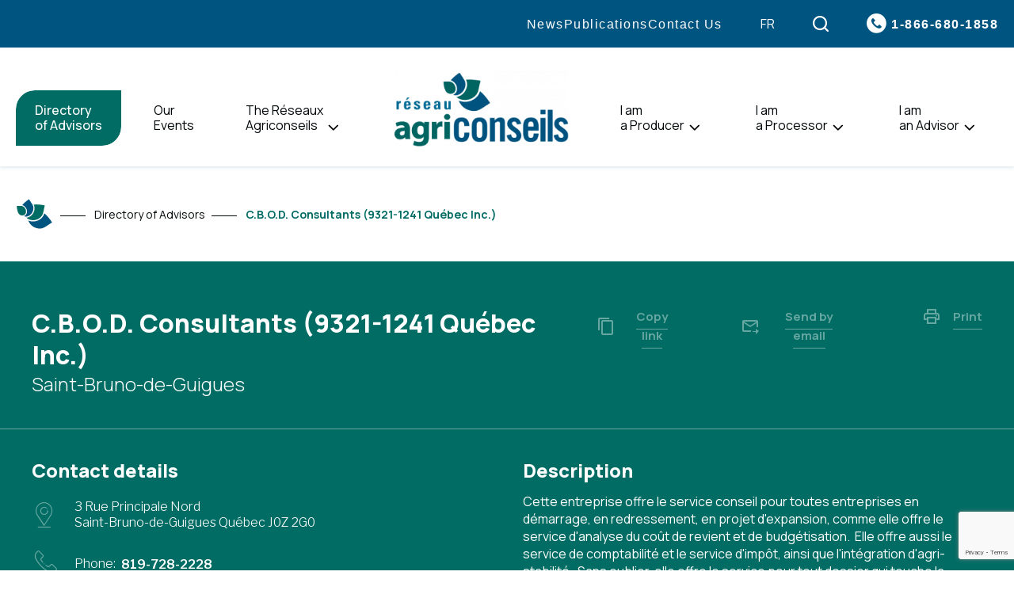

--- FILE ---
content_type: text/html; charset=UTF-8
request_url: https://agriconseils.qc.ca/en/directory-of-advisors/c-b-o-d-consultants-9321-1241-quebec-inc/
body_size: 14478
content:
<!doctype html>
<html id="POWER-SELECTOR" class='no-js' lang="en-US" prefix="og: https://ogp.me/ns#">
  <head>
  <meta charset="utf-8">
  
  <meta name="facebook-domain-verification" content="xhvgop85zpq39yn4wdrrvzru25fly2">
  
  <!-- Google Tag Manager -->
  <script>(function(w,d,s,l,i){w[l]=w[l]||[];w[l].push({'gtm.start':
  new Date().getTime(),event:'gtm.js'});var f=d.getElementsByTagName(s)[0],
  j=d.createElement(s),dl=l!='dataLayer'?'&l='+l:'';j.async=true;j.src=
  'https://www.googletagmanager.com/gtm.js?id='+i+dl;f.parentNode.insertBefore(j,f);
  })(window,document,'script','dataLayer','GTM-M9GL5S6');</script>
  <!-- End Google Tag Manager -->
  
  <meta http-equiv="x-ua-compatible" content="ie=edge">
  <meta name="viewport" content="width=device-width, initial-scale=1">
  
  	<style>img:is([sizes="auto" i], [sizes^="auto," i]) { contain-intrinsic-size: 3000px 1500px }</style>
	<link rel="alternate" hreflang="fr" href="https://agriconseils.qc.ca/repertoire-des-conseillers/c-b-o-d-consultants-9321-1241-quebec-inc/" />
<link rel="alternate" hreflang="en" href="https://agriconseils.qc.ca/en/directory-of-advisors/c-b-o-d-consultants-9321-1241-quebec-inc/" />
<link rel="alternate" hreflang="x-default" href="https://agriconseils.qc.ca/repertoire-des-conseillers/c-b-o-d-consultants-9321-1241-quebec-inc/" />
<link rel="apple-touch-icon" sizes="180x180" href="https://agriconseils.qc.ca/wp-content/themes/agriconseils.qc.ca/assets/favicon/apple-touch-icon.png">
<link rel="icon" type="image/png" sizes="32x32" href="https://agriconseils.qc.ca/wp-content/themes/agriconseils.qc.ca/assets/favicon/favicon-32x32.png">
<link rel="icon" type="image/png" sizes="16x16" href="https://agriconseils.qc.ca/wp-content/themes/agriconseils.qc.ca/assets/favicon/favicon-16x16.png">
<link rel="manifest" href="https://agriconseils.qc.ca/wp-content/themes/agriconseils.qc.ca/assets/favicon/site.webmanifest">
<link rel="mask-icon" href="https://agriconseils.qc.ca/wp-content/themes/agriconseils.qc.ca/assets/favicon/safari-pinned-tab.svg" color="#00a6e9">
<meta name="msapplication-TileColor" content="#00a6e9">
<meta name="theme-color" content="#ffffff">
<!-- Search Engine Optimization by Rank Math - https://rankmath.com/ -->
<title>C.B.O.D. Consultants (9321-1241 Québec Inc.) - Agriconseils</title>
<link data-rocket-preload as="style" href="https://fonts.googleapis.com/css2?family=Libre+Franklin:wght@300;400;500;600;700;800&#038;family=Manrope:wght@300;400;500;700;800&#038;Montserrat:wght@500&#038;display=swap" rel="preload">
<link href="https://fonts.googleapis.com/css2?family=Libre+Franklin:wght@300;400;500;600;700;800&#038;family=Manrope:wght@300;400;500;700;800&#038;Montserrat:wght@500&#038;display=swap" media="print" onload="this.media=&#039;all&#039;" rel="stylesheet">
<noscript data-wpr-hosted-gf-parameters=""><link rel="stylesheet" href="https://fonts.googleapis.com/css2?family=Libre+Franklin:wght@300;400;500;600;700;800&#038;family=Manrope:wght@300;400;500;700;800&#038;Montserrat:wght@500&#038;display=swap"></noscript>
<meta name="robots" content="follow, index, max-snippet:-1, max-video-preview:-1, max-image-preview:large"/>
<link rel="canonical" href="https://agriconseils.qc.ca/en/directory-of-advisors/c-b-o-d-consultants-9321-1241-quebec-inc/" />
<meta property="og:locale" content="en_US" />
<meta property="og:type" content="article" />
<meta property="og:title" content="C.B.O.D. Consultants (9321-1241 Québec Inc.) - Agriconseils" />
<meta property="og:url" content="https://agriconseils.qc.ca/en/directory-of-advisors/c-b-o-d-consultants-9321-1241-quebec-inc/" />
<meta property="og:site_name" content="Agriconseils" />
<meta property="article:publisher" content="https://www.facebook.com/agriconseils" />
<meta property="og:image" content="https://agriconseils.qc.ca/wp-content/uploads/2022/03/partage.jpg" />
<meta property="og:image:secure_url" content="https://agriconseils.qc.ca/wp-content/uploads/2022/03/partage.jpg" />
<meta property="og:image:width" content="1920" />
<meta property="og:image:height" content="1005" />
<meta property="og:image:alt" content="C.B.O.D. Consultants (9321-1241 Québec Inc.)" />
<meta property="og:image:type" content="image/jpeg" />
<meta name="twitter:card" content="summary_large_image" />
<meta name="twitter:title" content="C.B.O.D. Consultants (9321-1241 Québec Inc.) - Agriconseils" />
<meta name="twitter:image" content="https://agriconseils.qc.ca/wp-content/uploads/2022/03/partage.jpg" />
<!-- /Rank Math WordPress SEO plugin -->

<link rel='dns-prefetch' href='//api.byscuit.com' />
<link rel='dns-prefetch' href='//www.google.com' />
<link rel='dns-prefetch' href='//fonts.googleapis.com' />
<link rel='dns-prefetch' href='//use.typekit.net' />
<link href='https://fonts.gstatic.com' crossorigin rel='preconnect' />
<link rel='preconnect' href='https://code.jquery.com' />
<style id='wp-emoji-styles-inline-css' type='text/css'>

	img.wp-smiley, img.emoji {
		display: inline !important;
		border: none !important;
		box-shadow: none !important;
		height: 1em !important;
		width: 1em !important;
		margin: 0 0.07em !important;
		vertical-align: -0.1em !important;
		background: none !important;
		padding: 0 !important;
	}
</style>
<link rel='stylesheet' id='wp-block-library-css' href='https://agriconseils.qc.ca/wp-includes/css/dist/block-library/style.min.css?ver=6.8.3' type='text/css' media='all' />
<style id='classic-theme-styles-inline-css' type='text/css'>
/*! This file is auto-generated */
.wp-block-button__link{color:#fff;background-color:#32373c;border-radius:9999px;box-shadow:none;text-decoration:none;padding:calc(.667em + 2px) calc(1.333em + 2px);font-size:1.125em}.wp-block-file__button{background:#32373c;color:#fff;text-decoration:none}
</style>
<style id='global-styles-inline-css' type='text/css'>
:root{--wp--preset--aspect-ratio--square: 1;--wp--preset--aspect-ratio--4-3: 4/3;--wp--preset--aspect-ratio--3-4: 3/4;--wp--preset--aspect-ratio--3-2: 3/2;--wp--preset--aspect-ratio--2-3: 2/3;--wp--preset--aspect-ratio--16-9: 16/9;--wp--preset--aspect-ratio--9-16: 9/16;--wp--preset--color--black: #000000;--wp--preset--color--cyan-bluish-gray: #abb8c3;--wp--preset--color--white: #ffffff;--wp--preset--color--pale-pink: #f78da7;--wp--preset--color--vivid-red: #cf2e2e;--wp--preset--color--luminous-vivid-orange: #ff6900;--wp--preset--color--luminous-vivid-amber: #fcb900;--wp--preset--color--light-green-cyan: #7bdcb5;--wp--preset--color--vivid-green-cyan: #00d084;--wp--preset--color--pale-cyan-blue: #8ed1fc;--wp--preset--color--vivid-cyan-blue: #0693e3;--wp--preset--color--vivid-purple: #9b51e0;--wp--preset--gradient--vivid-cyan-blue-to-vivid-purple: linear-gradient(135deg,rgba(6,147,227,1) 0%,rgb(155,81,224) 100%);--wp--preset--gradient--light-green-cyan-to-vivid-green-cyan: linear-gradient(135deg,rgb(122,220,180) 0%,rgb(0,208,130) 100%);--wp--preset--gradient--luminous-vivid-amber-to-luminous-vivid-orange: linear-gradient(135deg,rgba(252,185,0,1) 0%,rgba(255,105,0,1) 100%);--wp--preset--gradient--luminous-vivid-orange-to-vivid-red: linear-gradient(135deg,rgba(255,105,0,1) 0%,rgb(207,46,46) 100%);--wp--preset--gradient--very-light-gray-to-cyan-bluish-gray: linear-gradient(135deg,rgb(238,238,238) 0%,rgb(169,184,195) 100%);--wp--preset--gradient--cool-to-warm-spectrum: linear-gradient(135deg,rgb(74,234,220) 0%,rgb(151,120,209) 20%,rgb(207,42,186) 40%,rgb(238,44,130) 60%,rgb(251,105,98) 80%,rgb(254,248,76) 100%);--wp--preset--gradient--blush-light-purple: linear-gradient(135deg,rgb(255,206,236) 0%,rgb(152,150,240) 100%);--wp--preset--gradient--blush-bordeaux: linear-gradient(135deg,rgb(254,205,165) 0%,rgb(254,45,45) 50%,rgb(107,0,62) 100%);--wp--preset--gradient--luminous-dusk: linear-gradient(135deg,rgb(255,203,112) 0%,rgb(199,81,192) 50%,rgb(65,88,208) 100%);--wp--preset--gradient--pale-ocean: linear-gradient(135deg,rgb(255,245,203) 0%,rgb(182,227,212) 50%,rgb(51,167,181) 100%);--wp--preset--gradient--electric-grass: linear-gradient(135deg,rgb(202,248,128) 0%,rgb(113,206,126) 100%);--wp--preset--gradient--midnight: linear-gradient(135deg,rgb(2,3,129) 0%,rgb(40,116,252) 100%);--wp--preset--font-size--small: 15px;--wp--preset--font-size--medium: 20px;--wp--preset--font-size--large: 18px;--wp--preset--font-size--x-large: 42px;--wp--preset--spacing--20: 0.44rem;--wp--preset--spacing--30: 0.67rem;--wp--preset--spacing--40: 1rem;--wp--preset--spacing--50: 1.5rem;--wp--preset--spacing--60: 2.25rem;--wp--preset--spacing--70: 3.38rem;--wp--preset--spacing--80: 5.06rem;--wp--preset--shadow--natural: 6px 6px 9px rgba(0, 0, 0, 0.2);--wp--preset--shadow--deep: 12px 12px 50px rgba(0, 0, 0, 0.4);--wp--preset--shadow--sharp: 6px 6px 0px rgba(0, 0, 0, 0.2);--wp--preset--shadow--outlined: 6px 6px 0px -3px rgba(255, 255, 255, 1), 6px 6px rgba(0, 0, 0, 1);--wp--preset--shadow--crisp: 6px 6px 0px rgba(0, 0, 0, 1);}:where(.is-layout-flex){gap: 0.5em;}:where(.is-layout-grid){gap: 0.5em;}body .is-layout-flex{display: flex;}.is-layout-flex{flex-wrap: wrap;align-items: center;}.is-layout-flex > :is(*, div){margin: 0;}body .is-layout-grid{display: grid;}.is-layout-grid > :is(*, div){margin: 0;}:where(.wp-block-columns.is-layout-flex){gap: 2em;}:where(.wp-block-columns.is-layout-grid){gap: 2em;}:where(.wp-block-post-template.is-layout-flex){gap: 1.25em;}:where(.wp-block-post-template.is-layout-grid){gap: 1.25em;}.has-black-color{color: var(--wp--preset--color--black) !important;}.has-cyan-bluish-gray-color{color: var(--wp--preset--color--cyan-bluish-gray) !important;}.has-white-color{color: var(--wp--preset--color--white) !important;}.has-pale-pink-color{color: var(--wp--preset--color--pale-pink) !important;}.has-vivid-red-color{color: var(--wp--preset--color--vivid-red) !important;}.has-luminous-vivid-orange-color{color: var(--wp--preset--color--luminous-vivid-orange) !important;}.has-luminous-vivid-amber-color{color: var(--wp--preset--color--luminous-vivid-amber) !important;}.has-light-green-cyan-color{color: var(--wp--preset--color--light-green-cyan) !important;}.has-vivid-green-cyan-color{color: var(--wp--preset--color--vivid-green-cyan) !important;}.has-pale-cyan-blue-color{color: var(--wp--preset--color--pale-cyan-blue) !important;}.has-vivid-cyan-blue-color{color: var(--wp--preset--color--vivid-cyan-blue) !important;}.has-vivid-purple-color{color: var(--wp--preset--color--vivid-purple) !important;}.has-black-background-color{background-color: var(--wp--preset--color--black) !important;}.has-cyan-bluish-gray-background-color{background-color: var(--wp--preset--color--cyan-bluish-gray) !important;}.has-white-background-color{background-color: var(--wp--preset--color--white) !important;}.has-pale-pink-background-color{background-color: var(--wp--preset--color--pale-pink) !important;}.has-vivid-red-background-color{background-color: var(--wp--preset--color--vivid-red) !important;}.has-luminous-vivid-orange-background-color{background-color: var(--wp--preset--color--luminous-vivid-orange) !important;}.has-luminous-vivid-amber-background-color{background-color: var(--wp--preset--color--luminous-vivid-amber) !important;}.has-light-green-cyan-background-color{background-color: var(--wp--preset--color--light-green-cyan) !important;}.has-vivid-green-cyan-background-color{background-color: var(--wp--preset--color--vivid-green-cyan) !important;}.has-pale-cyan-blue-background-color{background-color: var(--wp--preset--color--pale-cyan-blue) !important;}.has-vivid-cyan-blue-background-color{background-color: var(--wp--preset--color--vivid-cyan-blue) !important;}.has-vivid-purple-background-color{background-color: var(--wp--preset--color--vivid-purple) !important;}.has-black-border-color{border-color: var(--wp--preset--color--black) !important;}.has-cyan-bluish-gray-border-color{border-color: var(--wp--preset--color--cyan-bluish-gray) !important;}.has-white-border-color{border-color: var(--wp--preset--color--white) !important;}.has-pale-pink-border-color{border-color: var(--wp--preset--color--pale-pink) !important;}.has-vivid-red-border-color{border-color: var(--wp--preset--color--vivid-red) !important;}.has-luminous-vivid-orange-border-color{border-color: var(--wp--preset--color--luminous-vivid-orange) !important;}.has-luminous-vivid-amber-border-color{border-color: var(--wp--preset--color--luminous-vivid-amber) !important;}.has-light-green-cyan-border-color{border-color: var(--wp--preset--color--light-green-cyan) !important;}.has-vivid-green-cyan-border-color{border-color: var(--wp--preset--color--vivid-green-cyan) !important;}.has-pale-cyan-blue-border-color{border-color: var(--wp--preset--color--pale-cyan-blue) !important;}.has-vivid-cyan-blue-border-color{border-color: var(--wp--preset--color--vivid-cyan-blue) !important;}.has-vivid-purple-border-color{border-color: var(--wp--preset--color--vivid-purple) !important;}.has-vivid-cyan-blue-to-vivid-purple-gradient-background{background: var(--wp--preset--gradient--vivid-cyan-blue-to-vivid-purple) !important;}.has-light-green-cyan-to-vivid-green-cyan-gradient-background{background: var(--wp--preset--gradient--light-green-cyan-to-vivid-green-cyan) !important;}.has-luminous-vivid-amber-to-luminous-vivid-orange-gradient-background{background: var(--wp--preset--gradient--luminous-vivid-amber-to-luminous-vivid-orange) !important;}.has-luminous-vivid-orange-to-vivid-red-gradient-background{background: var(--wp--preset--gradient--luminous-vivid-orange-to-vivid-red) !important;}.has-very-light-gray-to-cyan-bluish-gray-gradient-background{background: var(--wp--preset--gradient--very-light-gray-to-cyan-bluish-gray) !important;}.has-cool-to-warm-spectrum-gradient-background{background: var(--wp--preset--gradient--cool-to-warm-spectrum) !important;}.has-blush-light-purple-gradient-background{background: var(--wp--preset--gradient--blush-light-purple) !important;}.has-blush-bordeaux-gradient-background{background: var(--wp--preset--gradient--blush-bordeaux) !important;}.has-luminous-dusk-gradient-background{background: var(--wp--preset--gradient--luminous-dusk) !important;}.has-pale-ocean-gradient-background{background: var(--wp--preset--gradient--pale-ocean) !important;}.has-electric-grass-gradient-background{background: var(--wp--preset--gradient--electric-grass) !important;}.has-midnight-gradient-background{background: var(--wp--preset--gradient--midnight) !important;}.has-small-font-size{font-size: var(--wp--preset--font-size--small) !important;}.has-medium-font-size{font-size: var(--wp--preset--font-size--medium) !important;}.has-large-font-size{font-size: var(--wp--preset--font-size--large) !important;}.has-x-large-font-size{font-size: var(--wp--preset--font-size--x-large) !important;}
:where(.wp-block-post-template.is-layout-flex){gap: 1.25em;}:where(.wp-block-post-template.is-layout-grid){gap: 1.25em;}
:where(.wp-block-columns.is-layout-flex){gap: 2em;}:where(.wp-block-columns.is-layout-grid){gap: 2em;}
:root :where(.wp-block-pullquote){font-size: 1.5em;line-height: 1.6;}
</style>
<link rel='stylesheet' id='byscuit-css' href='https://agriconseils.qc.ca/wp-content/plugins/vtx-byscuit/public/css/byscuit-public.css?ver=1.1.4' type='text/css' media='all' />

<link data-minify="1" rel='stylesheet' id='adobe_font-css' href='https://agriconseils.qc.ca/wp-content/cache/min/1/bjn5rvw.css?ver=1764002275' type='text/css' media='all' />
<link data-minify="1" rel='stylesheet' id='sage-css-css' href='https://agriconseils.qc.ca/wp-content/cache/min/1/wp-content/themes/agriconseils.qc.ca/dist/styles/main-b1f9bee78f.css?ver=1764002275' type='text/css' media='all' />
<style id='rocket-lazyload-inline-css' type='text/css'>
.rll-youtube-player{position:relative;padding-bottom:56.23%;height:0;overflow:hidden;max-width:100%;}.rll-youtube-player:focus-within{outline: 2px solid currentColor;outline-offset: 5px;}.rll-youtube-player iframe{position:absolute;top:0;left:0;width:100%;height:100%;z-index:100;background:0 0}.rll-youtube-player img{bottom:0;display:block;left:0;margin:auto;max-width:100%;width:100%;position:absolute;right:0;top:0;border:none;height:auto;-webkit-transition:.4s all;-moz-transition:.4s all;transition:.4s all}.rll-youtube-player img:hover{-webkit-filter:brightness(75%)}.rll-youtube-player .play{height:100%;width:100%;left:0;top:0;position:absolute;background:url(https://agriconseils.qc.ca/wp-content/plugins/wp-rocket/assets/img/youtube.png) no-repeat center;background-color: transparent !important;cursor:pointer;border:none;}
</style>
<script data-minify="1" type="text/javascript" src="https://agriconseils.qc.ca/wp-content/cache/min/1/wp-content/themes/agriconseils.qc.ca/dist/scripts/jquery-d9e037008a.js?ver=1764002275" id="jquery-js"></script>
<script data-minify="1" type="text/javascript" src="https://agriconseils.qc.ca/wp-content/cache/min/1/wp-content/plugins/vtx-byscuit/public/js/byscuit-public.js?ver=1764002275" id="byscuit-js"></script>
<script type="text/javascript" src="https://api.byscuit.com/data/client/7413DBA0-F80C-4D70-91F8-50FA3C448D75/script/script.js" id="byscuit-token-js"></script>
<script data-minify="1" type="text/javascript" src="https://agriconseils.qc.ca/wp-content/cache/min/1/wp-content/themes/agriconseils.qc.ca/dist/scripts/modernizr-a102de8e3b.js?ver=1764002275" id="modernizr-js"></script>
<script data-minify="1" type="text/javascript" src="https://agriconseils.qc.ca/wp-content/cache/min/1/wp-content/themes/agriconseils.qc.ca/dist/scripts/polyfills-e656571315.js?ver=1764002275" id="polyfills-js"></script>
<script type="text/javascript" src="https://agriconseils.qc.ca/wp-includes/js/underscore.min.js?ver=1.13.7" id="underscore-js"></script>
<script type="text/javascript" id="wp-util-js-extra">
/* <![CDATA[ */
var _wpUtilSettings = {"ajax":{"url":"\/wp-admin\/admin-ajax.php"}};
/* ]]> */
</script>
<script type="text/javascript" src="https://agriconseils.qc.ca/wp-includes/js/wp-util.min.js?ver=6.8.3" id="wp-util-js"></script>
<script type="text/javascript" id="global-search-js-extra">
/* <![CDATA[ */
var search_options = {"autocomplete_search_version":null,"language":"en","search_label":"Search"};
/* ]]> */
</script>
<script data-minify="1" type="text/javascript" src="https://agriconseils.qc.ca/wp-content/cache/min/1/wp-content/themes/agriconseils.qc.ca/dist/scripts/global-search-3df5728554.js?ver=1764002275" id="global-search-js"></script>
<link rel="https://api.w.org/" href="https://agriconseils.qc.ca/en/wp-json/" /><link rel="alternate" title="JSON" type="application/json" href="https://agriconseils.qc.ca/en/wp-json/wp/v2/adviser/6729" /><link rel="EditURI" type="application/rsd+xml" title="RSD" href="https://agriconseils.qc.ca/xmlrpc.php?rsd" />
<meta name="generator" content="WordPress 6.8.3" />
<link rel='shortlink' href='https://agriconseils.qc.ca/en/?p=6729' />
<link rel="alternate" title="oEmbed (JSON)" type="application/json+oembed" href="https://agriconseils.qc.ca/en/wp-json/oembed/1.0/embed?url=https%3A%2F%2Fagriconseils.qc.ca%2Fen%2Fdirectory-of-advisors%2Fc-b-o-d-consultants-9321-1241-quebec-inc%2F" />
<link rel="alternate" title="oEmbed (XML)" type="text/xml+oembed" href="https://agriconseils.qc.ca/en/wp-json/oembed/1.0/embed?url=https%3A%2F%2Fagriconseils.qc.ca%2Fen%2Fdirectory-of-advisors%2Fc-b-o-d-consultants-9321-1241-quebec-inc%2F&#038;format=xml" />
<meta name="generator" content="WPML ver:4.8.6 stt:1,4;" />
    <script type="text/tmpl" id="tmpl-autocomplete-item">
      <li class="search-item {{ data.Selected }}" id="search-item-{{ data.ID }}"> <a href="{{ data.URL }}" data-og-text="{{ data.Title }}">{{ data.Title }}</a> </li>
    </script>
  		<style type="text/css" id="wp-custom-css">
			/*
.home .entry-content {
	padding-top: 0 !important;
}

.entry-content + .section--listing {
	margin-top: -80px;
}
*/		</style>
		<noscript><style id="rocket-lazyload-nojs-css">.rll-youtube-player, [data-lazy-src]{display:none !important;}</style></noscript><meta name="generator" content="WP Rocket 3.20.3" data-wpr-features="wpr_minify_js wpr_lazyload_images wpr_lazyload_iframes wpr_minify_css wpr_desktop" /></head>
  <body class="wp-singular adviser-template-default single single-adviser postid-6729 wp-theme-agriconseilsqcca has-breadcrumbs c-b-o-d-consultants-9321-1241-quebec-inc">
    <!-- Google Tag Manager (noscript) -->
    <noscript><iframe src="https://www.googletagmanager.com/ns.html?id=GTM-M9GL5S6" height="0" width="0" style="display:none;visibility:hidden"></iframe></noscript>
    <!-- End Google Tag Manager (noscript) -->
  
    <!--[if IE]>
      <div class="alert alert-warning">
        You are using an <strong>outdated</strong> browser. Please <a href="http://browsehappy.com/">upgrade your browser</a> to improve your experience.      </div>
    <![endif]-->

    <!-- Add a skip to content button when user is tabing -->
    <nav id="skip-nav">
      <ul>
        <li><a href="#main-content">Skip to main content</a></li>
      </ul>
    </nav>

    <header data-rocket-location-hash="36c6bcf25eaacb5252c744cc88a6cc2e" class="site-header" role="banner">

  <div class="navbar">
    <div class="navbar__inner">
      
      <div class="primarybar">
        
        <div class="navbar__home-link-wrapper">
          <a class="navbar__home-link" href="https://agriconseils.qc.ca/en/">
            <img src="data:image/svg+xml,%3Csvg%20xmlns='http://www.w3.org/2000/svg'%20viewBox='0%200%200%200'%3E%3C/svg%3E" alt="Agriconseils" class="navbar__logo" data-lazy-src="https://agriconseils.qc.ca/wp-content/themes/agriconseils.qc.ca/dist/images/logo.png"><noscript><img src="https://agriconseils.qc.ca/wp-content/themes/agriconseils.qc.ca/dist/images/logo.png" alt="Agriconseils" class="navbar__logo"></noscript>
          </a>
        </div>
        
        <nav class="nav-primary-wrapper">
          <ul id="menu-principal-english" class="nav nav-primary"><li class="nav-item principal-english-1__subnav__0 nav-item--bg-secondary"><div class="nav-item__link-wrapper">
<a class="nav-item__link"  href="https://agriconseils.qc.ca/en/directory-of-advisors/">Directory<br> of Advisors</a>
</div>
</li>
<li class="nav-item principal-english-1__subnav__1 nav-item--normal"><div class="nav-item__link-wrapper">
<a class="nav-item__link"  href="https://agriconseils.qc.ca/en/our-events/">Our<br> Events</a>
</div>
</li>
<li class="nav-item principal-english-1__subnav__2 dropdown nav-item--normal"><div class="nav-item__link-wrapper">
<a class="nav-item__link"  href="https://agriconseils.qc.ca/en/the-reseaux-agriconseils/">The Réseaux<br> Agriconseils</a>
<button type="button" class="dropdown__toggle" aria-label="Open The Réseaux&lt;br&gt; Agriconseils sub menu." aria-expanded="false" aria-controls="principal-english-1__subnav__2" data-label-open="Open The Réseaux&lt;br&gt; Agriconseils sub menu." data-label-close="Close The Réseaux&lt;br&gt; Agriconseils sub menu."></button>
</div>


<div id="principal-english-1__subnav__2" class="dropdown__subnav-wrapper subnav-wrapper-depth-0">
<ul class="dropdown__subnav subnav-depth-0" data-depth="0">
	<li class="nav-item principal-english-1__subnav__2-0 nav-item--normal"><div class="nav-item__link-wrapper">
<a class="nav-item__link"  href="https://agriconseils.qc.ca/en/the-reseaux-agriconseils/the-strenght-of-the-reseaux-agriconseils/">The Strength of the Réseaux Agriconseils</a>
</div>
</li>
	<li class="nav-item principal-english-1__subnav__2-1 nav-item--normal"><div class="nav-item__link-wrapper">
<a class="nav-item__link"  href="https://agriconseils.qc.ca/en/the-reseaux-agriconseils/services-provided/">Services Provided</a>
</div>
</li>
	<li class="nav-item principal-english-1__subnav__2-2 nav-item--normal"><div class="nav-item__link-wrapper">
<a class="nav-item__link"  href="https://agriconseils.qc.ca/en/the-reseaux-agriconseils/continuous-improvement-of-consulting-services/">Continuous Improvement of Consulting Services</a>
</div>
</li>
	<li class="nav-item principal-english-1__subnav__2-3 nav-item--normal"><div class="nav-item__link-wrapper">
<a class="nav-item__link"  href="https://agriconseils.qc.ca/en/the-reseaux-agriconseils/the-13-regions-served/">The 13 regions served</a>
</div>
</li>

</ul>
</div>
</li>
<li class="nav-item principal-english-1__subnav__3 nav-item--image nav-item--normal"><div class="nav-item__link-wrapper">
<a class="nav-item__link"  href="https://agriconseils.qc.ca/en/"><img width="300" height="132" src="data:image/svg+xml,%3Csvg%20xmlns='http://www.w3.org/2000/svg'%20viewBox='0%200%20300%20132'%3E%3C/svg%3E" class="nav-item__image" alt="" aria-hidden="1" decoding="async" data-lazy-srcset="https://agriconseils.qc.ca/wp-content/uploads/2022/03/logo-300x132.png 300w, https://agriconseils.qc.ca/wp-content/uploads/2022/03/logo.png 440w" data-lazy-sizes="(max-width: 300px) 100vw, 300px" data-lazy-src="https://agriconseils.qc.ca/wp-content/uploads/2022/03/logo-300x132.png" /><noscript><img width="300" height="132" src="https://agriconseils.qc.ca/wp-content/uploads/2022/03/logo-300x132.png" class="nav-item__image" alt="" aria-hidden="1" decoding="async" srcset="https://agriconseils.qc.ca/wp-content/uploads/2022/03/logo-300x132.png 300w, https://agriconseils.qc.ca/wp-content/uploads/2022/03/logo.png 440w" sizes="(max-width: 300px) 100vw, 300px" /></noscript><span class="sr-only">Home</span></a>
</div>
</li>
<li class="nav-item principal-english-1__subnav__4 dropdown nav-item--normal"><div class="nav-item__link-wrapper">
<a class="nav-item__link"  href="https://agriconseils.qc.ca/en/i-am-a-producer/">I am<br> a Producer</a>
<button type="button" class="dropdown__toggle" aria-label="Open I am&lt;br&gt; a Producer sub menu." aria-expanded="false" aria-controls="principal-english-1__subnav__4" data-label-open="Open I am&lt;br&gt; a Producer sub menu." data-label-close="Close I am&lt;br&gt; a Producer sub menu."></button>
</div>


<div id="principal-english-1__subnav__4" class="dropdown__subnav-wrapper subnav-wrapper-depth-0">
<ul class="dropdown__subnav subnav-depth-0" data-depth="0">
	<li class="nav-item principal-english-1__subnav__4-0 nav-item--normal"><div class="nav-item__link-wrapper">
<a class="nav-item__link"  href="https://agriconseils.qc.ca/en/i-am-a-producer/">Financial Assistance</a>
</div>
</li>
	<li class="nav-item principal-english-1__subnav__4-1 nav-item--normal"><div class="nav-item__link-wrapper">
<a class="nav-item__link"  href="https://agriconseils.qc.ca/en/i-am-a-producer/eligibility/">Eligibility</a>
</div>
</li>
	<li class="nav-item principal-english-1__subnav__4-2 nav-item--normal"><div class="nav-item__link-wrapper">
<a class="nav-item__link"  href="https://agriconseils.qc.ca/en/i-am-a-producer/forms/">Forms</a>
</div>
</li>
	<li class="nav-item principal-english-1__subnav__4-3 nav-item--normal"><div class="nav-item__link-wrapper">
<a class="nav-item__link"  href="https://agriconseils.qc.ca/en/i-am-a-producer/make-a-request/">Make a Request</a>
</div>
</li>

</ul>
</div>
</li>
<li class="nav-item principal-english-1__subnav__5 dropdown nav-item--normal"><div class="nav-item__link-wrapper">
<a class="nav-item__link"  href="https://agriconseils.qc.ca/en/i-am-a-processor/">I am<br> a Processor</a>
<button type="button" class="dropdown__toggle" aria-label="Open I am&lt;br&gt; a Processor sub menu." aria-expanded="false" aria-controls="principal-english-1__subnav__5" data-label-open="Open I am&lt;br&gt; a Processor sub menu." data-label-close="Close I am&lt;br&gt; a Processor sub menu."></button>
</div>


<div id="principal-english-1__subnav__5" class="dropdown__subnav-wrapper subnav-wrapper-depth-0">
<ul class="dropdown__subnav subnav-depth-0" data-depth="0">
	<li class="nav-item principal-english-1__subnav__5-0 nav-item--normal"><div class="nav-item__link-wrapper">
<a class="nav-item__link"  href="https://agriconseils.qc.ca/en/i-am-a-processor/">Financial Assistance</a>
</div>
</li>
	<li class="nav-item principal-english-1__subnav__5-1 nav-item--normal"><div class="nav-item__link-wrapper">
<a class="nav-item__link"  href="https://agriconseils.qc.ca/en/i-am-a-processor/eligibility/">Eligibility</a>
</div>
</li>
	<li class="nav-item principal-english-1__subnav__5-2 nav-item--normal"><div class="nav-item__link-wrapper">
<a class="nav-item__link"  href="https://agriconseils.qc.ca/en/i-am-a-processor/forms/">Forms</a>
</div>
</li>
	<li class="nav-item principal-english-1__subnav__5-3 nav-item--normal"><div class="nav-item__link-wrapper">
<a class="nav-item__link"  href="https://agriconseils.qc.ca/en/i-am-a-processor/make-a-request/">Make a Request</a>
</div>
</li>

</ul>
</div>
</li>
<li class="nav-item principal-english-1__subnav__6 dropdown nav-item--normal"><div class="nav-item__link-wrapper">
<a class="nav-item__link"  href="https://agriconseils.qc.ca/en/i-am-an-advisor/">I am<br> an Advisor</a>
<button type="button" class="dropdown__toggle" aria-label="Open I am&lt;br&gt; an Advisor sub menu." aria-expanded="false" aria-controls="principal-english-1__subnav__6" data-label-open="Open I am&lt;br&gt; an Advisor sub menu." data-label-close="Close I am&lt;br&gt; an Advisor sub menu."></button>
</div>


<div id="principal-english-1__subnav__6" class="dropdown__subnav-wrapper subnav-wrapper-depth-0">
<ul class="dropdown__subnav subnav-depth-0" data-depth="0">
	<li class="nav-item principal-english-1__subnav__6-0 nav-item--normal"><div class="nav-item__link-wrapper">
<a class="nav-item__link"  href="https://agriconseils.qc.ca/en/i-am-an-advisor/">For More Information</a>
</div>
</li>
	<li class="nav-item principal-english-1__subnav__6-1 nav-item--normal"><div class="nav-item__link-wrapper">
<a class="nav-item__link"  href="https://agriconseils.qc.ca/en/i-am-an-advisor/become-an-advisor/">Become an Advisor</a>
</div>
</li>
	<li class="nav-item principal-english-1__subnav__6-2 nav-item--normal"><div class="nav-item__link-wrapper">
<a class="nav-item__link"  href="https://agriconseils.qc.ca/en/i-am-an-advisor/guides-and-forms/">Guides and Forms</a>
</div>
</li>
	<li class="nav-item principal-english-1__subnav__6-3 nav-item--normal"><div class="nav-item__link-wrapper">
<a class="nav-item__link"  href="https://agriconseils.qc.ca/en/i-am-an-advisor/make-a-claim/">Make a Claim</a>
</div>
</li>
	<li class="nav-item principal-english-1__subnav__6-4 nav-item--normal"><div class="nav-item__link-wrapper">
<a class="nav-item__link"  href="https://agriconseils.qc.ca/en/i-am-an-advisor/videos/">Videos</a>
</div>
</li>
	<li class="nav-item principal-english-1__subnav__6-5 nav-item--normal"><div class="nav-item__link-wrapper">
<a class="nav-item__link"  href="https://agriconseils.qc.ca/en/i-am-an-advisor/logo-use/">Logo Use</a>
</div>
</li>

</ul>
</div>
</li>
</ul>        </nav>
        
        <button class="vtx-burger-container sb-toggle-right navbar-right" role="button" aria-controls="mobile-menu-wrapper" aria-expanded="false">

  <span class="vtx-burger-label sr-only">
    Open site navigation  </span>
  
  <span class="vtx-burger vtx-burger-style">
    <span></span>
  </span>
  
</button>
      </div>
      
      <div class="topbar">
        
        <nav class="nav-secondary-wrapper">
          <ul id="menu-secondaire-english" class="nav nav-secondary"><li class="nav-item secondaire-english-2__subnav__0 nav-item--normal"><div class="nav-item__link-wrapper">
<a class="nav-item__link"  href="https://agriconseils.qc.ca/en/news/">News</a>
</div>
</li>
<li class="nav-item secondaire-english-2__subnav__1 nav-item--normal"><div class="nav-item__link-wrapper">
<a class="nav-item__link"  href="https://agriconseils.qc.ca/en/publications/">Publications</a>
</div>
</li>
<li class="nav-item secondaire-english-2__subnav__2 nav-item--normal"><div class="nav-item__link-wrapper">
<a class="nav-item__link"  href="https://agriconseils.qc.ca/en/contact-us/">Contact Us</a>
</div>
</li>
</ul>          
          
<ul class="language-switcher">
      <li class="language-switcher__item">
      <a href="https://agriconseils.qc.ca/repertoire-des-conseillers/c-b-o-d-consultants-9321-1241-quebec-inc/" class="language-switcher__link lang-fr">
      
                    <abbr aria-hidden="true" title="Français">fr</abbr>
                    
                <span class="sr-only">Visit page in: Français.</span>
      </a>
    </li>
  </ul>
          
          <button type="button" class="search-btn"><i class="icon icon-search"></i></button>
        </nav>
        
        <div class="topbar__extra">
        
                      <a href="tel:+18666801858">1-866-680-1858</a>                  </div>
      </div>
    </div>
  </div>

  <div data-rocket-location-hash="cccc208400f140be0a671a75f45ae327" id="mobile-menu-wrapper">

  <div data-rocket-location-hash="aaabfb8733e8764ee17f79a41dcfcfec" id="mobile-menu">
    
    <nav class="nav-mobile-wrapper">
      <ul id="menu-mobile-english" class="nav nav-mobile"><li class="nav-item mobile-english-3__subnav__0 nav-item--bg-secondary"><div class="nav-item__link-wrapper">
<a class="nav-item__link"  href="https://agriconseils.qc.ca/en/directory-of-advisors/">Directory of Advisors</a>
</div>
</li>
<li class="nav-item mobile-english-3__subnav__1 nav-item--normal"><div class="nav-item__link-wrapper">
<a class="nav-item__link"  href="https://agriconseils.qc.ca/en/our-events/">Our Events</a>
</div>
</li>
<li class="nav-item mobile-english-3__subnav__2 dropdown nav-item--normal"><div class="nav-item__link-wrapper">
<a class="nav-item__link"  href="https://agriconseils.qc.ca/en/the-reseaux-agriconseils/">The réseaux Agriconseils</a>
<button type="button" class="dropdown__toggle" aria-label="Open The réseaux Agriconseils sub menu." aria-expanded="false" aria-controls="mobile-english-3__subnav__2" data-label-open="Open The réseaux Agriconseils sub menu." data-label-close="Close The réseaux Agriconseils sub menu."></button>
</div>


<div id="mobile-english-3__subnav__2" class="dropdown__subnav-wrapper subnav-wrapper-depth-0">
<ul class="dropdown__subnav subnav-depth-0" data-depth="0">
	<li class="nav-item mobile-english-3__subnav__2-0 nav-item--normal"><div class="nav-item__link-wrapper">
<a class="nav-item__link"  href="https://agriconseils.qc.ca/en/the-reseaux-agriconseils/the-strenght-of-the-reseaux-agriconseils/">The Strength of the Réseaux Agriconseils</a>
</div>
</li>
	<li class="nav-item mobile-english-3__subnav__2-1 nav-item--normal"><div class="nav-item__link-wrapper">
<a class="nav-item__link"  href="https://agriconseils.qc.ca/en/the-reseaux-agriconseils/services-provided/">Services Provided</a>
</div>
</li>
	<li class="nav-item mobile-english-3__subnav__2-2 nav-item--normal"><div class="nav-item__link-wrapper">
<a class="nav-item__link"  href="https://agriconseils.qc.ca/en/the-reseaux-agriconseils/continuous-improvement-of-consulting-services/">Continuous Improvement of Consulting Services</a>
</div>
</li>
	<li class="nav-item mobile-english-3__subnav__2-3 nav-item--normal"><div class="nav-item__link-wrapper">
<a class="nav-item__link"  href="https://agriconseils.qc.ca/en/the-reseaux-agriconseils/the-13-regions-served/">The 13 regions served</a>
</div>
</li>

</ul>
</div>
</li>
<li class="nav-item mobile-english-3__subnav__3 dropdown nav-item--normal"><div class="nav-item__link-wrapper">
<a class="nav-item__link"  href="https://agriconseils.qc.ca/en/i-am-a-producer/">I am a Producer</a>
<button type="button" class="dropdown__toggle" aria-label="Open I am a Producer sub menu." aria-expanded="false" aria-controls="mobile-english-3__subnav__3" data-label-open="Open I am a Producer sub menu." data-label-close="Close I am a Producer sub menu."></button>
</div>


<div id="mobile-english-3__subnav__3" class="dropdown__subnav-wrapper subnav-wrapper-depth-0">
<ul class="dropdown__subnav subnav-depth-0" data-depth="0">
	<li class="nav-item mobile-english-3__subnav__3-0 nav-item--normal"><div class="nav-item__link-wrapper">
<a class="nav-item__link"  href="https://agriconseils.qc.ca/en/i-am-a-producer/">Financial Assistance</a>
</div>
</li>
	<li class="nav-item mobile-english-3__subnav__3-1 nav-item--normal"><div class="nav-item__link-wrapper">
<a class="nav-item__link"  href="https://agriconseils.qc.ca/en/i-am-a-producer/eligibility/">Eligibility</a>
</div>
</li>
	<li class="nav-item mobile-english-3__subnav__3-2 nav-item--normal"><div class="nav-item__link-wrapper">
<a class="nav-item__link"  href="https://agriconseils.qc.ca/en/i-am-a-producer/forms/">Forms</a>
</div>
</li>
	<li class="nav-item mobile-english-3__subnav__3-3 nav-item--normal"><div class="nav-item__link-wrapper">
<a class="nav-item__link"  href="https://agriconseils.qc.ca/en/i-am-a-producer/make-a-request/">Make a Request</a>
</div>
</li>

</ul>
</div>
</li>
<li class="nav-item mobile-english-3__subnav__4 dropdown nav-item--normal"><div class="nav-item__link-wrapper">
<a class="nav-item__link"  href="https://agriconseils.qc.ca/en/i-am-a-processor/">I am a Processor</a>
<button type="button" class="dropdown__toggle" aria-label="Open I am a Processor sub menu." aria-expanded="false" aria-controls="mobile-english-3__subnav__4" data-label-open="Open I am a Processor sub menu." data-label-close="Close I am a Processor sub menu."></button>
</div>


<div id="mobile-english-3__subnav__4" class="dropdown__subnav-wrapper subnav-wrapper-depth-0">
<ul class="dropdown__subnav subnav-depth-0" data-depth="0">
	<li class="nav-item mobile-english-3__subnav__4-0 nav-item--normal"><div class="nav-item__link-wrapper">
<a class="nav-item__link"  href="https://agriconseils.qc.ca/en/i-am-a-processor/">Financial Assistance</a>
</div>
</li>
	<li class="nav-item mobile-english-3__subnav__4-1 nav-item--normal"><div class="nav-item__link-wrapper">
<a class="nav-item__link"  href="https://agriconseils.qc.ca/en/i-am-a-processor/eligibility/">Eligibility</a>
</div>
</li>
	<li class="nav-item mobile-english-3__subnav__4-2 nav-item--normal"><div class="nav-item__link-wrapper">
<a class="nav-item__link"  href="https://agriconseils.qc.ca/en/i-am-a-processor/forms/">Forms</a>
</div>
</li>
	<li class="nav-item mobile-english-3__subnav__4-3 nav-item--normal"><div class="nav-item__link-wrapper">
<a class="nav-item__link"  href="https://agriconseils.qc.ca/en/i-am-a-processor/make-a-request/">Make a Request</a>
</div>
</li>

</ul>
</div>
</li>
<li class="nav-item mobile-english-3__subnav__5 dropdown nav-item--normal"><div class="nav-item__link-wrapper">
<a class="nav-item__link"  href="https://agriconseils.qc.ca/en/i-am-an-advisor/">I am an Advisor</a>
<button type="button" class="dropdown__toggle" aria-label="Open I am an Advisor sub menu." aria-expanded="false" aria-controls="mobile-english-3__subnav__5" data-label-open="Open I am an Advisor sub menu." data-label-close="Close I am an Advisor sub menu."></button>
</div>


<div id="mobile-english-3__subnav__5" class="dropdown__subnav-wrapper subnav-wrapper-depth-0">
<ul class="dropdown__subnav subnav-depth-0" data-depth="0">
	<li class="nav-item mobile-english-3__subnav__5-0 nav-item--normal"><div class="nav-item__link-wrapper">
<a class="nav-item__link"  href="https://agriconseils.qc.ca/en/i-am-an-advisor/">For More Information</a>
</div>
</li>
	<li class="nav-item mobile-english-3__subnav__5-1 nav-item--normal"><div class="nav-item__link-wrapper">
<a class="nav-item__link"  href="https://agriconseils.qc.ca/en/i-am-an-advisor/become-an-advisor/">Become an Advisor</a>
</div>
</li>
	<li class="nav-item mobile-english-3__subnav__5-2 nav-item--normal"><div class="nav-item__link-wrapper">
<a class="nav-item__link"  href="https://agriconseils.qc.ca/en/i-am-an-advisor/guides-and-forms/">Guides and Forms</a>
</div>
</li>
	<li class="nav-item mobile-english-3__subnav__5-3 nav-item--normal"><div class="nav-item__link-wrapper">
<a class="nav-item__link"  href="https://agriconseils.qc.ca/en/i-am-an-advisor/make-a-claim/">Make a Claim</a>
</div>
</li>
	<li class="nav-item mobile-english-3__subnav__5-4 nav-item--normal"><div class="nav-item__link-wrapper">
<a class="nav-item__link"  href="https://agriconseils.qc.ca/en/i-am-an-advisor/videos/">Videos</a>
</div>
</li>
	<li class="nav-item mobile-english-3__subnav__5-5 nav-item--normal"><div class="nav-item__link-wrapper">
<a class="nav-item__link"  href="https://agriconseils.qc.ca/en/i-am-an-advisor/logo-use/">Logo Use</a>
</div>
</li>

</ul>
</div>
</li>
</ul>    </nav>
    <nav class="bottom-nav-mobile-wrapper">
      <ul id="menu-secondaire-english-1" class="nav bottom-nav-mobile"><li class="nav-item secondaire-english-4__subnav__0 nav-item--normal"><div class="nav-item__link-wrapper">
<a class="nav-item__link"  href="https://agriconseils.qc.ca/en/news/">News</a>
</div>
</li>
<li class="nav-item secondaire-english-4__subnav__1 nav-item--normal"><div class="nav-item__link-wrapper">
<a class="nav-item__link"  href="https://agriconseils.qc.ca/en/publications/">Publications</a>
</div>
</li>
<li class="nav-item secondaire-english-4__subnav__2 nav-item--normal"><div class="nav-item__link-wrapper">
<a class="nav-item__link"  href="https://agriconseils.qc.ca/en/contact-us/">Contact Us</a>
</div>
</li>
</ul>      <button class="mobile-search-btn search-btn"><i class="icon icon-search"></i>Search</button>
      
      
<ul class="language-switcher">
      <li class="language-switcher__item">
      <a href="https://agriconseils.qc.ca/repertoire-des-conseillers/c-b-o-d-consultants-9321-1241-quebec-inc/" class="language-switcher__link lang-fr">
      
                    <span aria-hidden="true">Français</span>
                
                <span class="sr-only">Visit page in: Français.</span>
      </a>
    </li>
  </ul>
      
      <div class="mobile__extra">
                  <i class="icon icon-phone"></i>
          <a href="tel:+18666801858">1-866-680-1858</a>              </div>
      <div class='mobile-social-media'>
        <span class="mobile-social-media__title">Follow us on</span>
        
<div class="contact-info contact-info--social-media">
  
  
  <div class='social-media-container'>
          <a href='https://www.facebook.com/agriconseils' class='social-media-button facebook icon-container icon-facebook' target='_blank' title='See our Facebook page'>
        <span class='sr-only'>Facebook</span>
      </a>
      </div>
</div>
      </div>
    </nav>
  </div>
</div>
  
  <div data-rocket-location-hash="23d00f5cf0031bff6a791704c4fab74e" class="wrapper-search-autocomplete">
  <div data-rocket-location-hash="61715c04d1a1b3631df0141f7fe1f6ac" class="search-header">
    <img src="data:image/svg+xml,%3Csvg%20xmlns='http://www.w3.org/2000/svg'%20viewBox='0%200%200%200'%3E%3C/svg%3E" class="search-header__logo" data-lazy-src="https://agriconseils.qc.ca/wp-content/themes/agriconseils.qc.ca/dist/images/logo.png"><noscript><img src="https://agriconseils.qc.ca/wp-content/themes/agriconseils.qc.ca/dist/images/logo.png" class="search-header__logo"></noscript>
    <button class="search-btn"></button>
  </div>
  <div data-rocket-location-hash="c9c6d71b199fe901a62255ad05128e91" class="search-container">
    <h2 class="search-container__title">Search</h2>
    <form action="https://agriconseils.qc.ca" method="get" class="search-form">
      <label class="sr-only" for="search">Search on website</label>
      <input type="text" name="s" id="search" class="search-field" value="" placeholder="Search by keyword" />
      <button type="submit" class="search-submit btn">
        <i class="icon icon-search"></i>
        <span class="sr-only">Submit search</span>
      </button>
    </form>
  </div>
</div> 

</header>
    <div data-rocket-location-hash="7b4d1239baf6de0a695d18ca63425dd0" id="main-content" class="content-container" role="document">
      <div data-rocket-location-hash="b9b7d52bf5a5ed026352bfa671425a78" class="content row">
        <main data-rocket-location-hash="9b628e483758c1b68a4259a4c5b07293" class="main">
            <article class="post-6729 adviser type-adviser status-publish hentry adviser-service-agri-food-management adviser-service-agri-food-plan adviser-service-agri-food-start-up-plan adviser-service-agri-food-transfer-plan adviser-service-data-organization adviser-service-farm-business-management adviser-service-farm-business-plan adviser-service-farm-start-up-plan adviser-service-farm-transfer-plan adviser-service-human-resources-and-data-management adviser-service-management-of-work-and-human-resources adviser-service-marketing-plan adviser-service-strategic-planning-18-en adviser-service-strategic-planning adviser-service-techno-economic-analysis adviser-speciality-added-value-specialities adviser-speciality-organic-agriculture-1-en adviser-speciality-business-plans adviser-speciality-business-recovery adviser-speciality-production-cost adviser-speciality-manufacturing-cost-of-processed-products adviser-speciality-dairy-products-cheese-yoghurt-milk-ice-cream adviser-speciality-management-specialities adviser-speciality-market-release adviser-speciality-market-release-53-en adviser-territory-abitibi-temiscamingue-nord-du-quebec-1-en adviser-territory-bas-saint-laurent-2-en adviser-territory-capitale-nationale-13-en adviser-territory-centre-du-quebec-3-en adviser-territory-chaudiere-appalaches-4-en adviser-territory-cote-nord-14-en adviser-territory-estrie-5-en adviser-territory-gaspesie-6-en adviser-territory-iles-de-la-madeleine-7-en adviser-territory-laurentides-8-en adviser-territory-mauricie-9-en adviser-territory-monteregie-10-en adviser-territory-montreal-laval-lanaudiere-11-en adviser-territory-outaouais-12-en adviser-territory-saguenay-lac-st-jean-15-en">
    

  
<nav class="breadcrumbs">
  <ol class="breadcrumbs__list">
    
<li class="breadcrumbs__item">  
  <a href="https://agriconseils.qc.ca/en/" class=" breadcrumbs__item__title-wrapper">    <span class="breadcrumbs__item__title">
      Home    </span>
  </a></li>

<li class="breadcrumbs__item">  
  <a href="https://agriconseils.qc.ca/en/directory-of-advisors/" class=" breadcrumbs__item__title-wrapper">    <span class="breadcrumbs__item__title">
      Directory of Advisors    </span>
  </a></li>

<li class="breadcrumbs__item">  
  <span aria-current="page" class=" breadcrumbs__item__title-wrapper">    <span class="breadcrumbs__item__title">
      C.B.O.D. Consultants (9321-1241 Québec Inc.)    </span>
  </span></li>
  </ol>
</nav>


<script type="application/ld+json">
  {
    "@context": "https://schema.org",
    "@type": "BreadcrumbList",
    "itemListElement": [
              {
          "@type": "ListItem",
          "position": 1,
          "item": {
                          "@id": "https://agriconseils.qc.ca/en/",
                        "name": "Home"
          }
        }
        ,              {
          "@type": "ListItem",
          "position": 2,
          "item": {
                          "@id": "https://agriconseils.qc.ca/en/directory-of-advisors/",
                        "name": "Directory of Advisors"
          }
        }
        ,              {
          "@type": "ListItem",
          "position": 3,
          "item": {
                          "@id": "https://agriconseils.qc.ca/en/directory-of-advisors/c-b-o-d-consultants-9321-1241-quebec-inc/",
                        "name": "C.B.O.D. Consultants (9321-1241 Québec Inc.)"
          }
        }
                  ]
  }
</script>
    
<div class="adviser-single-wrapper">

  <div class="adviser-search-single adviser-search-single-6729 active" data-adviser-id="6729" data-adviser-permalink="https://agriconseils.qc.ca/en/directory-of-advisors/c-b-o-d-consultants-9321-1241-quebec-inc/">
  
    <div class="item">
      
      <div class="item__header">
        <div class="item__header__left-col">
          <h3 class="item__header__title">C.B.O.D. Consultants (9321-1241 Québec Inc.)</h3>
          <span class="item__header__municipality">Saint-Bruno-de-Guigues</span>
        </div>
        <div class="adviser-search-single__header-actions item__header__right-col">
          
          <div class="item__header__right-col__btn">
            <i class="icon icon-ContentCopy"></i>
            <button class="btn--copy item__btn" data-post-id="6729"><span>Copy link</span></button>
          </div>
          
          <div class="item__header__right-col__btn send-email-adviser">
            
            <div class="item__btn-wrapper">
              <i class="icon icon-ForwardToInbox"></i>
              <button class="btn--email item__btn" data-post-id="6729">
                <span>Send by email</span>
              </button>
              
              <span class="checkmark-icon">
                <span class="sr-only">Email sent successfully</span>
              </span>
            </div>
            
            <form class="send-email-adviser__form" action="" method="post">
              <label for="send-adviser-email-address">Email address</label>
              <input 
                id="send-adviser-email-address"
                name="send-adviser-email-address"
                autocomplet="email"
                type="email"
                value=""
                pattern="^[^@]+@[\w.\-]+\.[a-zA-Z0-9]+$"
                required
                >
              <button type="submit"><span class="sr-only">Send</span></button>
            </form>
            
            <svg xmlns="http://www.w3.org/2000/svg" viewBox="0 0 900 900" class="agri-loading"><path class="bulb bulb-4" d="M347.443 257.714c67.29-42.412 129.203-37.754 196.141.903 62.9 36.877 126.301 105.972 185.757 193.238l-117.515 75.68c-20.86 13.26-43.386 24.412-64.55 32.138-85.364 24.158-191.532-8.787-244.895-90.439-48.5-76.745-43.646-152.26 45.063-211.52z" fill="#005480" /><path class="bulb bulb-3" d="M221.839 256.59c16.568-69.588 59.307-105.379 126.678-122.34 63.653-15.58 147.908-10.648 241.064 8.504l-27.92 122.571c-5.066 21.646-12.53 42.973-21.274 61.23-39.68 69.116-128.677 114.355-214.382 95.014-79.489-19.217-123.9-71.075-104.165-164.979h-.001z" fill="#006c64" /><path class="bulb bulb-2" d="M137.599 297.747c-30.89-49.11-26.023-93.047 4.863-139.59 29.444-43.717 83.452-86.872 151.225-126.699l55.175 85.812c9.662 15.227 17.682 31.58 23.12 46.866 16.594 61.454-10.774 136.084-74.138 171.734-59.522 32.328-116.97 26.715-160.244-38.123h-.001z" fill="#005480" /><path class="bulb bulb-1" d="M153.817 341.943c-37.41.728-61.045-16.258-78.296-48.212-16.074-30.249-24.393-73.643-26.645-123.418l65.73-1.921c11.626-.272 23.397.716 33.777 2.756 40.138 11.06 74.504 50.275 75.704 96.295.464 42.85-20.125 72.188-70.27 74.5z" fill="#006c64" /></svg>          </div>
          
          <div class="item__header__right-col__btn">
            <i class="icon icon-Print"></i>
            <button class="btn--print item__btn" data-post-id="6729"><span>Print</span></button>
          </div>
        </div>
      </div>
      
      <div class="adviser-search-single__details">
        <div class="adviser-search-single__contact-details">
          
          <h4 class="contact-details__title">Contact details</h4>
          
                      <div class="contact-details__location details-item">
              <i class="icon icon-pin"></i>
              <div>
                                
                                  <span>3 Rue Principale Nord</span>
                                
                                  
                                      <br>
                                    
                  <span> Saint-Bruno-de-Guigues Québec J0Z 2G0</span>
                              </div>
            </div>
                    
                      <div class="contact-details__phone-container details-item">
              <i class="icon icon-phone-2"></i>
              <span>Phone: </span>
              <div class="contact-details__phone-list">
                <a href="tel:+18197282228"><span>819-728-2228</span></a>
              </div>
            </div>
                    
                      <div class="contact-details__email details-item">
              <i class="icon icon-envelope"></i>
              <span>E-mail: </span>
              <div class="contact-details__email-list">
                <a href="/cdn-cgi/l/email-protection#0e636f69206d6c616a4e6d6f6c626b78677d676160207f6d206d6f"><span><span class="__cf_email__" data-cfemail="96fbf7f1b8f5f4f9f2d6f5f7f4faf3e0ffe5fff9f8b8e7f5b8f5f7">[email&#160;protected]</span></span></a>
              </div>
            </div>
                    
                    
                  </div>
    
        <div class="adviser-search-single__details__right-col">
                      <div class="details__right-col__description">
              <h4 class="right-col__title">Description</h4>
              <p>Cette entreprise offre le service conseil pour toutes entreprises en d&eacute;marrage, en redressement, en projet d'expansion, comme elle offre le service d'analyse du co&ucirc;t de revient et de budg&eacute;tisation.&nbsp; Elle offre aussi le service de comptabilit&eacute; et le service d'imp&ocirc;t, ainsi que l'int&eacute;gration d'agri-stabilit&eacute;.&nbsp; Sans oublier, elle offre le service pour tout dossier qui touche la C.P.T.A.Q.</p>
            </div>
                    
                      <div class="details__right-col__territory">
              <h4 class="right-col__title">Territories served</h4>
              <span>Abitibi-Témiscamingue (Nord-du-Québec), Abitibi-Témiscamingue (Nord-du-Québec), Bas-Saint-Laurent, Bas-Saint-Laurent, Capitale-Nationale, Capitale-Nationale, Centre-du-Québec, Centre-du-Québec, Chaudière-Appalaches, Chaudière-Appalaches, Côte-Nord, Côte-Nord, Estrie, Estrie, Gaspésie, Gaspésie, Îles-de-la-Madeleine, Îles-de-la-Madeleine, Laurentides, Laurentides, Mauricie, Mauricie, Montérégie, Montérégie, Montréal-Laval-Lanaudière, Montréal-Laval-Lanaudière, Outaouais, Outaouais, Saguenay-Lac St-Jean, Saguenay-Lac St-Jean</span>
            </div>
                  </div>
      </div>
      
              <div class="adviser-search-single__services">
          <h4 class="adviser-search-single__title">Offered services:</h4>
                
                  
    <p class="terms-group">
      <strong class="term-group__title">
        Human resources and data management:       </strong>
          <span>
        Data organization<span class="coma">, </span>      </span>
          <span>
        Management of work and human resources<span class="coma">, </span>      </span>
        
          </p>
        
    <p class="terms-group">
      <strong class="term-group__title">
        Farm business management:       </strong>
          <span>
        Farm business plan<span class="coma">, </span>      </span>
          <span>
        Farm start-up plan<span class="coma">, </span>      </span>
          <span>
        Farm transfer plan<span class="coma">, </span>      </span>
          <span>
        Marketing plan<span class="coma">, </span>      </span>
          <span>
        Strategic planning<span class="coma">, </span>      </span>
          <span>
        Techno-economic analysis<span class="coma">, </span>      </span>
        
          </p>
        
    <p class="terms-group">
      <strong class="term-group__title">
        Agri-Food management:       </strong>
          <span>
        Agri-Food plan<span class="coma">, </span>      </span>
          <span>
        Agri-Food start-up plan<span class="coma">, </span>      </span>
          <span>
        Agri-Food transfer plan<span class="coma">, </span>      </span>
          <span>
        Strategic planning<span class="coma">, </span>      </span>
          <span>
        Strategic planning<span class="coma">, </span>      </span>
  
</p>
        </div>
            
            
              <div class="adviser-search-single__speciality">
          <h4 class="adviser-search-single__title">Specialities:</h4>
                
                  
    <p class="terms-group">
      <strong class="term-group__title">
        Added value specialities:       </strong>
          <span>
        Dairy products (cheese, yoghurt, milk, ice cream...)<span class="coma">, </span>      </span>
          <span>
        Market release<span class="coma">, </span>      </span>
          <span>
        Market release<span class="coma">, </span>      </span>
          <span>
        Dairy products (cheese, yoghurt, milk, ice cream...)<span class="coma">, </span>      </span>
        
          </p>
        
    <p class="terms-group">
      <strong class="term-group__title">
        Management specialities:       </strong>
          <span>
        Organic agriculture<span class="coma">, </span>      </span>
          <span>
        Business plans<span class="coma">, </span>      </span>
          <span>
        Business recovery<span class="coma">, </span>      </span>
          <span>
        Production cost<span class="coma">, </span>      </span>
          <span>
        Manufacturing cost of processed products<span class="coma">, </span>      </span>
          <span>
        Manufacturing cost of processed products<span class="coma">, </span>      </span>
          <span>
        Market release<span class="coma">, </span>      </span>
          <span>
        Organic agriculture<span class="coma">, </span>      </span>
          <span>
        Business plans<span class="coma">, </span>      </span>
          <span>
        Production cost<span class="coma">, </span>      </span>
          <span>
        Business recovery<span class="coma">, </span>      </span>
        
          </p>
        
    <p class="terms-group">
      <strong class="term-group__title">
        Management specialities:       </strong>
        
          </p>
        
    <p class="terms-group">
      <strong class="term-group__title">
        Added value specialities:       </strong>
  
</p>
        </div>
      
              <div class="adviser-search-single__advisers">
          <h4 class="adviser-search-single__title">Advisers:</h4>
          <ul class="adviser-list">
                          <li>
                Christian Barrette, Agronomist              </li>
                          <li>
                Matthieu Barrette, Chartered professional accountant              </li>
                          <li>
                Olivier Dunand, Agronomist              </li>
                      </ul>
        </div>
          </div>
  </div>
</div>
  </article>
        </main><!-- /.main -->
      </div><!-- /.content -->
    </div><!-- /.content-container -->
    
<section data-rocket-location-hash="9a2c2cca7502cd18238a527421dd0e92" class="section section--partners">
  
  <div data-rocket-location-hash="eeb6931e48416bb1b23c0aa6f5117c7c" class="section__inner">

    <div data-rocket-location-hash="867ca66ffb962bd3c04c5a65408c8000" class="section__content">
      
      <ul class="partners-list">
                  <li class="partners-list__item partner">
            <div class="partner-img-wrapper">              <img width="300" height="89" src="data:image/svg+xml,%3Csvg%20xmlns='http://www.w3.org/2000/svg'%20viewBox='0%200%20300%2089'%3E%3C/svg%3E" class="partner-img" alt="" data-lazy-src="https://agriconseils.qc.ca/wp-content/uploads/2023/07/PCADurable_Couleurs_Grand-format-1-300x89.png" /><noscript><img width="300" height="89" src="https://agriconseils.qc.ca/wp-content/uploads/2023/07/PCADurable_Couleurs_Grand-format-1-300x89.png" class="partner-img" alt="" /></noscript>            </div>          </li>
              </ul>
    </div>
  </div>
</section>

<footer class="site-footer">
  <div class="site-footer__content">
    <div class="container">

      <div class="site-footer__col">
        <div class="site-footer__home-link-wrapper">
          <a class="site-footer__home-link" href="https://agriconseils.qc.ca/en/">
            <img src="data:image/svg+xml,%3Csvg%20xmlns='http://www.w3.org/2000/svg'%20viewBox='0%200%200%200'%3E%3C/svg%3E" alt="Agriconseils" class="site-footer__logo" data-lazy-src="https://agriconseils.qc.ca/wp-content/themes/agriconseils.qc.ca/dist/images/logo.png"><noscript><img src="https://agriconseils.qc.ca/wp-content/themes/agriconseils.qc.ca/dist/images/logo.png" alt="Agriconseils" class="site-footer__logo"></noscript>
          </a>
        </div>
        <h3>Follow us on</h3>
        
<div class="contact-info contact-info--social-media">
  
  
  <div class='social-media-container'>
          <a href='https://www.facebook.com/agriconseils' class='social-media-button facebook icon-container icon-facebook' target='_blank' title='See our Facebook page'>
        <span class='sr-only'>Facebook</span>
      </a>
      </div>
</div>
      </div>

      <div class="site-footer__col">
                <h3>Coordination services-conseils</h3>
                  <div class="site_info">
            555 Boulevard Roland-Therrien, bureau 110<br>Longueuil (Québec) J4H 4E7          </div>
        
                  <div class="site_info">
            Tel.:             <a href="tel:+14506790540;8831">450-679-0540, ext.:&nbsp;8831</a>          </div>
        
                  <div class="site_info">
            Fax:             <a href="tel:+14504635206">450-463-5206</a>          </div>
        
                  <div class="site_info">
            <a href="/cdn-cgi/l/email-protection#61080f070e21020e0e1305080f0015080e0f4c12024f0e1306"><span class="__cf_email__" data-cfemail="d8b1b6beb798bbb7b7aabcb1b6b9acb1b7b6f5abbbf6b7aabf">[email&#160;protected]</span></a>
          </div>
              </div>

      <div class="site-footer__col site-footer__col--menu">
        <h3>In brief</h3>

        <ul id="menu-pied-de-page-english" class=""><li class="nav-item pied-de-page-english-5__subnav__0 nav-item--normal"><div class="nav-item__link-wrapper">
<a class="nav-item__link"  href="https://agriconseils.qc.ca/en/directory-of-advisors/">Directory of Advisors</a>
</div>
</li>
<li class="nav-item pied-de-page-english-5__subnav__1 nav-item--normal"><div class="nav-item__link-wrapper">
<a class="nav-item__link"  href="https://agriconseils.qc.ca/en/our-events/">Our Events</a>
</div>
</li>
<li class="nav-item pied-de-page-english-5__subnav__2 nav-item--normal"><div class="nav-item__link-wrapper">
<a class="nav-item__link"  href="https://agriconseils.qc.ca/en/useful-links/">Useful Links</a>
</div>
</li>
</ul>
      </div>
    </div>
  </div> <!-- END site-footer__content -->

  <div class="site-footer__toe">
    <div class="container">
      <p class="site-footer__copyrights">
        &copy; 2026 Agriconseils. All rights reserved.        Web agency <a href="https://www.vortexsolution.com/" target="_blank">Vortex Solution</a>
      </p>
      <div class="site-footer__footer-bottom-nav">
        <ul id="menu-copyright-english" class=""><li class="nav-item copyright-english-6__subnav__0 nav-item--normal"><div class="nav-item__link-wrapper">
<a class="nav-item__link"  href="https://agriconseils.qc.ca/en/sitemap/">Sitemap</a>
</div>
</li>
<li class="nav-item copyright-english-6__subnav__1 nav-item--normal"><div class="nav-item__link-wrapper">
<a class="nav-item__link"  href="https://agriconseils.qc.ca/en/terms-of-use/">Privacy and Terms of Use</a>
</div>
</li>
<li class="nav-item copyright-english-6__subnav__2 nav-item--normal"><div class="nav-item__link-wrapper">
<a class="nav-item__link"  href="#" data-cc="c-settings">Manage my Cookies</a>
</div>
</li>
</ul>      </div>
    </div>
  </div><!-- END site-footer__toe -->
</footer>
<script data-cfasync="false" src="/cdn-cgi/scripts/5c5dd728/cloudflare-static/email-decode.min.js"></script><script type="speculationrules">
{"prefetch":[{"source":"document","where":{"and":[{"href_matches":"\/en\/*"},{"not":{"href_matches":["\/wp-*.php","\/wp-admin\/*","\/wp-content\/uploads\/*","\/wp-content\/*","\/wp-content\/plugins\/*","\/wp-content\/themes\/agriconseils.qc.ca\/*","\/en\/*\\?(.+)"]}},{"not":{"selector_matches":"a[rel~=\"nofollow\"]"}},{"not":{"selector_matches":".no-prefetch, .no-prefetch a"}}]},"eagerness":"conservative"}]}
</script>
<script type="text/javascript" id="gforms_recaptcha_recaptcha-js-extra">
/* <![CDATA[ */
var gforms_recaptcha_recaptcha_strings = {"nonce":"e07efa857a","disconnect":"Disconnecting","change_connection_type":"Resetting","spinner":"https:\/\/agriconseils.qc.ca\/wp-content\/plugins\/gravityforms\/images\/spinner.svg","connection_type":"classic","disable_badge":"","change_connection_type_title":"Change Connection Type","change_connection_type_message":"Changing the connection type will delete your current settings.  Do you want to proceed?","disconnect_title":"Disconnect","disconnect_message":"Disconnecting from reCAPTCHA will delete your current settings.  Do you want to proceed?","site_key":"6LeovG4hAAAAAJhX1yddO0R8qyey3idHaJp3hgb7"};
/* ]]> */
</script>
<script type="text/javascript" src="https://www.google.com/recaptcha/api.js?render=6LeovG4hAAAAAJhX1yddO0R8qyey3idHaJp3hgb7&amp;ver=2.1.0" id="gforms_recaptcha_recaptcha-js" defer="defer" data-wp-strategy="defer"></script>
<script type="text/javascript" src="https://agriconseils.qc.ca/wp-content/plugins/gravityformsrecaptcha/js/frontend.min.js?ver=2.1.0" id="gforms_recaptcha_frontend-js" defer="defer" data-wp-strategy="defer"></script>
<script type="text/javascript" src="https://agriconseils.qc.ca/wp-includes/js/dist/hooks.min.js?ver=4d63a3d491d11ffd8ac6" id="wp-hooks-js"></script>
<script type="text/javascript" src="https://agriconseils.qc.ca/wp-includes/js/dist/i18n.min.js?ver=5e580eb46a90c2b997e6" id="wp-i18n-js"></script>
<script type="text/javascript" id="wp-i18n-js-after">
/* <![CDATA[ */
wp.i18n.setLocaleData( { 'text direction\u0004ltr': [ 'ltr' ] } );
/* ]]> */
</script>
<script type="text/javascript" id="sage-js-js-extra">
/* <![CDATA[ */
var theme = {"ajax_url":"https:\/\/agriconseils.qc.ca\/wp-admin\/admin-ajax.php","ajax_nonce":"fe1dba344e","lang":"en","queried_object_id":"6729"};
/* ]]> */
</script>
<script data-minify="1" type="text/javascript" src="https://agriconseils.qc.ca/wp-content/cache/min/1/wp-content/themes/agriconseils.qc.ca/dist/scripts/main-7a76a0f762.js?ver=1764002275" id="sage-js-js"></script>
<script data-minify="1" type="text/javascript" src="https://agriconseils.qc.ca/wp-content/cache/min/1/wp-content/themes/agriconseils.qc.ca/dist/scripts/single-adviser-8ef0294d27.js?ver=1764002288" id="single-adviser-js"></script>
<script>var FWP_HTTP = FWP_HTTP || {}; FWP_HTTP.lang = 'en';</script><script>window.lazyLoadOptions=[{elements_selector:"img[data-lazy-src],.rocket-lazyload,iframe[data-lazy-src]",data_src:"lazy-src",data_srcset:"lazy-srcset",data_sizes:"lazy-sizes",class_loading:"lazyloading",class_loaded:"lazyloaded",threshold:300,callback_loaded:function(element){if(element.tagName==="IFRAME"&&element.dataset.rocketLazyload=="fitvidscompatible"){if(element.classList.contains("lazyloaded")){if(typeof window.jQuery!="undefined"){if(jQuery.fn.fitVids){jQuery(element).parent().fitVids()}}}}}},{elements_selector:".rocket-lazyload",data_src:"lazy-src",data_srcset:"lazy-srcset",data_sizes:"lazy-sizes",class_loading:"lazyloading",class_loaded:"lazyloaded",threshold:300,}];window.addEventListener('LazyLoad::Initialized',function(e){var lazyLoadInstance=e.detail.instance;if(window.MutationObserver){var observer=new MutationObserver(function(mutations){var image_count=0;var iframe_count=0;var rocketlazy_count=0;mutations.forEach(function(mutation){for(var i=0;i<mutation.addedNodes.length;i++){if(typeof mutation.addedNodes[i].getElementsByTagName!=='function'){continue}
if(typeof mutation.addedNodes[i].getElementsByClassName!=='function'){continue}
images=mutation.addedNodes[i].getElementsByTagName('img');is_image=mutation.addedNodes[i].tagName=="IMG";iframes=mutation.addedNodes[i].getElementsByTagName('iframe');is_iframe=mutation.addedNodes[i].tagName=="IFRAME";rocket_lazy=mutation.addedNodes[i].getElementsByClassName('rocket-lazyload');image_count+=images.length;iframe_count+=iframes.length;rocketlazy_count+=rocket_lazy.length;if(is_image){image_count+=1}
if(is_iframe){iframe_count+=1}}});if(image_count>0||iframe_count>0||rocketlazy_count>0){lazyLoadInstance.update()}});var b=document.getElementsByTagName("body")[0];var config={childList:!0,subtree:!0};observer.observe(b,config)}},!1)</script><script data-no-minify="1" async src="https://agriconseils.qc.ca/wp-content/plugins/wp-rocket/assets/js/lazyload/17.8.3/lazyload.min.js"></script><script>function lazyLoadThumb(e,alt,l){var t='<img data-lazy-src="https://i.ytimg.com/vi/ID/hqdefault.jpg" alt="" width="480" height="360"><noscript><img src="https://i.ytimg.com/vi/ID/hqdefault.jpg" alt="" width="480" height="360"></noscript>',a='<button class="play" aria-label="Play Youtube video"></button>';if(l){t=t.replace('data-lazy-','');t=t.replace('loading="lazy"','');t=t.replace(/<noscript>.*?<\/noscript>/g,'');}t=t.replace('alt=""','alt="'+alt+'"');return t.replace("ID",e)+a}function lazyLoadYoutubeIframe(){var e=document.createElement("iframe"),t="ID?autoplay=1";t+=0===this.parentNode.dataset.query.length?"":"&"+this.parentNode.dataset.query;e.setAttribute("src",t.replace("ID",this.parentNode.dataset.src)),e.setAttribute("frameborder","0"),e.setAttribute("allowfullscreen","1"),e.setAttribute("allow","accelerometer; autoplay; encrypted-media; gyroscope; picture-in-picture"),this.parentNode.parentNode.replaceChild(e,this.parentNode)}document.addEventListener("DOMContentLoaded",function(){var exclusions=[];var e,t,p,u,l,a=document.getElementsByClassName("rll-youtube-player");for(t=0;t<a.length;t++)(e=document.createElement("div")),(u='https://i.ytimg.com/vi/ID/hqdefault.jpg'),(u=u.replace('ID',a[t].dataset.id)),(l=exclusions.some(exclusion=>u.includes(exclusion))),e.setAttribute("data-id",a[t].dataset.id),e.setAttribute("data-query",a[t].dataset.query),e.setAttribute("data-src",a[t].dataset.src),(e.innerHTML=lazyLoadThumb(a[t].dataset.id,a[t].dataset.alt,l)),a[t].appendChild(e),(p=e.querySelector(".play")),(p.onclick=lazyLoadYoutubeIframe)});</script>  <script>var rocket_beacon_data = {"ajax_url":"https:\/\/agriconseils.qc.ca\/wp-admin\/admin-ajax.php","nonce":"e18cf9ab75","url":"https:\/\/agriconseils.qc.ca\/en\/directory-of-advisors\/c-b-o-d-consultants-9321-1241-quebec-inc","is_mobile":false,"width_threshold":1600,"height_threshold":700,"delay":500,"debug":null,"status":{"atf":true,"lrc":true,"preconnect_external_domain":true},"elements":"img, video, picture, p, main, div, li, svg, section, header, span","lrc_threshold":1800,"preconnect_external_domain_elements":["link","script","iframe"],"preconnect_external_domain_exclusions":["static.cloudflareinsights.com","rel=\"profile\"","rel=\"preconnect\"","rel=\"dns-prefetch\"","rel=\"icon\""]}</script><script data-name="wpr-wpr-beacon" src='https://agriconseils.qc.ca/wp-content/plugins/wp-rocket/assets/js/wpr-beacon.min.js' async></script><script defer src="https://static.cloudflareinsights.com/beacon.min.js/vcd15cbe7772f49c399c6a5babf22c1241717689176015" integrity="sha512-ZpsOmlRQV6y907TI0dKBHq9Md29nnaEIPlkf84rnaERnq6zvWvPUqr2ft8M1aS28oN72PdrCzSjY4U6VaAw1EQ==" data-cf-beacon='{"version":"2024.11.0","token":"0b834a02db594e31a04f362c09e07733","r":1,"server_timing":{"name":{"cfCacheStatus":true,"cfEdge":true,"cfExtPri":true,"cfL4":true,"cfOrigin":true,"cfSpeedBrain":true},"location_startswith":null}}' crossorigin="anonymous"></script>
</body>
</html>

<!-- This website is like a Rocket, isn't it? Performance optimized by WP Rocket. Learn more: https://wp-rocket.me -->

--- FILE ---
content_type: text/html; charset=utf-8
request_url: https://www.google.com/recaptcha/api2/anchor?ar=1&k=6LeovG4hAAAAAJhX1yddO0R8qyey3idHaJp3hgb7&co=aHR0cHM6Ly9hZ3JpY29uc2VpbHMucWMuY2E6NDQz&hl=en&v=N67nZn4AqZkNcbeMu4prBgzg&size=invisible&anchor-ms=20000&execute-ms=30000&cb=2pg9u34w6abr
body_size: 48557
content:
<!DOCTYPE HTML><html dir="ltr" lang="en"><head><meta http-equiv="Content-Type" content="text/html; charset=UTF-8">
<meta http-equiv="X-UA-Compatible" content="IE=edge">
<title>reCAPTCHA</title>
<style type="text/css">
/* cyrillic-ext */
@font-face {
  font-family: 'Roboto';
  font-style: normal;
  font-weight: 400;
  font-stretch: 100%;
  src: url(//fonts.gstatic.com/s/roboto/v48/KFO7CnqEu92Fr1ME7kSn66aGLdTylUAMa3GUBHMdazTgWw.woff2) format('woff2');
  unicode-range: U+0460-052F, U+1C80-1C8A, U+20B4, U+2DE0-2DFF, U+A640-A69F, U+FE2E-FE2F;
}
/* cyrillic */
@font-face {
  font-family: 'Roboto';
  font-style: normal;
  font-weight: 400;
  font-stretch: 100%;
  src: url(//fonts.gstatic.com/s/roboto/v48/KFO7CnqEu92Fr1ME7kSn66aGLdTylUAMa3iUBHMdazTgWw.woff2) format('woff2');
  unicode-range: U+0301, U+0400-045F, U+0490-0491, U+04B0-04B1, U+2116;
}
/* greek-ext */
@font-face {
  font-family: 'Roboto';
  font-style: normal;
  font-weight: 400;
  font-stretch: 100%;
  src: url(//fonts.gstatic.com/s/roboto/v48/KFO7CnqEu92Fr1ME7kSn66aGLdTylUAMa3CUBHMdazTgWw.woff2) format('woff2');
  unicode-range: U+1F00-1FFF;
}
/* greek */
@font-face {
  font-family: 'Roboto';
  font-style: normal;
  font-weight: 400;
  font-stretch: 100%;
  src: url(//fonts.gstatic.com/s/roboto/v48/KFO7CnqEu92Fr1ME7kSn66aGLdTylUAMa3-UBHMdazTgWw.woff2) format('woff2');
  unicode-range: U+0370-0377, U+037A-037F, U+0384-038A, U+038C, U+038E-03A1, U+03A3-03FF;
}
/* math */
@font-face {
  font-family: 'Roboto';
  font-style: normal;
  font-weight: 400;
  font-stretch: 100%;
  src: url(//fonts.gstatic.com/s/roboto/v48/KFO7CnqEu92Fr1ME7kSn66aGLdTylUAMawCUBHMdazTgWw.woff2) format('woff2');
  unicode-range: U+0302-0303, U+0305, U+0307-0308, U+0310, U+0312, U+0315, U+031A, U+0326-0327, U+032C, U+032F-0330, U+0332-0333, U+0338, U+033A, U+0346, U+034D, U+0391-03A1, U+03A3-03A9, U+03B1-03C9, U+03D1, U+03D5-03D6, U+03F0-03F1, U+03F4-03F5, U+2016-2017, U+2034-2038, U+203C, U+2040, U+2043, U+2047, U+2050, U+2057, U+205F, U+2070-2071, U+2074-208E, U+2090-209C, U+20D0-20DC, U+20E1, U+20E5-20EF, U+2100-2112, U+2114-2115, U+2117-2121, U+2123-214F, U+2190, U+2192, U+2194-21AE, U+21B0-21E5, U+21F1-21F2, U+21F4-2211, U+2213-2214, U+2216-22FF, U+2308-230B, U+2310, U+2319, U+231C-2321, U+2336-237A, U+237C, U+2395, U+239B-23B7, U+23D0, U+23DC-23E1, U+2474-2475, U+25AF, U+25B3, U+25B7, U+25BD, U+25C1, U+25CA, U+25CC, U+25FB, U+266D-266F, U+27C0-27FF, U+2900-2AFF, U+2B0E-2B11, U+2B30-2B4C, U+2BFE, U+3030, U+FF5B, U+FF5D, U+1D400-1D7FF, U+1EE00-1EEFF;
}
/* symbols */
@font-face {
  font-family: 'Roboto';
  font-style: normal;
  font-weight: 400;
  font-stretch: 100%;
  src: url(//fonts.gstatic.com/s/roboto/v48/KFO7CnqEu92Fr1ME7kSn66aGLdTylUAMaxKUBHMdazTgWw.woff2) format('woff2');
  unicode-range: U+0001-000C, U+000E-001F, U+007F-009F, U+20DD-20E0, U+20E2-20E4, U+2150-218F, U+2190, U+2192, U+2194-2199, U+21AF, U+21E6-21F0, U+21F3, U+2218-2219, U+2299, U+22C4-22C6, U+2300-243F, U+2440-244A, U+2460-24FF, U+25A0-27BF, U+2800-28FF, U+2921-2922, U+2981, U+29BF, U+29EB, U+2B00-2BFF, U+4DC0-4DFF, U+FFF9-FFFB, U+10140-1018E, U+10190-1019C, U+101A0, U+101D0-101FD, U+102E0-102FB, U+10E60-10E7E, U+1D2C0-1D2D3, U+1D2E0-1D37F, U+1F000-1F0FF, U+1F100-1F1AD, U+1F1E6-1F1FF, U+1F30D-1F30F, U+1F315, U+1F31C, U+1F31E, U+1F320-1F32C, U+1F336, U+1F378, U+1F37D, U+1F382, U+1F393-1F39F, U+1F3A7-1F3A8, U+1F3AC-1F3AF, U+1F3C2, U+1F3C4-1F3C6, U+1F3CA-1F3CE, U+1F3D4-1F3E0, U+1F3ED, U+1F3F1-1F3F3, U+1F3F5-1F3F7, U+1F408, U+1F415, U+1F41F, U+1F426, U+1F43F, U+1F441-1F442, U+1F444, U+1F446-1F449, U+1F44C-1F44E, U+1F453, U+1F46A, U+1F47D, U+1F4A3, U+1F4B0, U+1F4B3, U+1F4B9, U+1F4BB, U+1F4BF, U+1F4C8-1F4CB, U+1F4D6, U+1F4DA, U+1F4DF, U+1F4E3-1F4E6, U+1F4EA-1F4ED, U+1F4F7, U+1F4F9-1F4FB, U+1F4FD-1F4FE, U+1F503, U+1F507-1F50B, U+1F50D, U+1F512-1F513, U+1F53E-1F54A, U+1F54F-1F5FA, U+1F610, U+1F650-1F67F, U+1F687, U+1F68D, U+1F691, U+1F694, U+1F698, U+1F6AD, U+1F6B2, U+1F6B9-1F6BA, U+1F6BC, U+1F6C6-1F6CF, U+1F6D3-1F6D7, U+1F6E0-1F6EA, U+1F6F0-1F6F3, U+1F6F7-1F6FC, U+1F700-1F7FF, U+1F800-1F80B, U+1F810-1F847, U+1F850-1F859, U+1F860-1F887, U+1F890-1F8AD, U+1F8B0-1F8BB, U+1F8C0-1F8C1, U+1F900-1F90B, U+1F93B, U+1F946, U+1F984, U+1F996, U+1F9E9, U+1FA00-1FA6F, U+1FA70-1FA7C, U+1FA80-1FA89, U+1FA8F-1FAC6, U+1FACE-1FADC, U+1FADF-1FAE9, U+1FAF0-1FAF8, U+1FB00-1FBFF;
}
/* vietnamese */
@font-face {
  font-family: 'Roboto';
  font-style: normal;
  font-weight: 400;
  font-stretch: 100%;
  src: url(//fonts.gstatic.com/s/roboto/v48/KFO7CnqEu92Fr1ME7kSn66aGLdTylUAMa3OUBHMdazTgWw.woff2) format('woff2');
  unicode-range: U+0102-0103, U+0110-0111, U+0128-0129, U+0168-0169, U+01A0-01A1, U+01AF-01B0, U+0300-0301, U+0303-0304, U+0308-0309, U+0323, U+0329, U+1EA0-1EF9, U+20AB;
}
/* latin-ext */
@font-face {
  font-family: 'Roboto';
  font-style: normal;
  font-weight: 400;
  font-stretch: 100%;
  src: url(//fonts.gstatic.com/s/roboto/v48/KFO7CnqEu92Fr1ME7kSn66aGLdTylUAMa3KUBHMdazTgWw.woff2) format('woff2');
  unicode-range: U+0100-02BA, U+02BD-02C5, U+02C7-02CC, U+02CE-02D7, U+02DD-02FF, U+0304, U+0308, U+0329, U+1D00-1DBF, U+1E00-1E9F, U+1EF2-1EFF, U+2020, U+20A0-20AB, U+20AD-20C0, U+2113, U+2C60-2C7F, U+A720-A7FF;
}
/* latin */
@font-face {
  font-family: 'Roboto';
  font-style: normal;
  font-weight: 400;
  font-stretch: 100%;
  src: url(//fonts.gstatic.com/s/roboto/v48/KFO7CnqEu92Fr1ME7kSn66aGLdTylUAMa3yUBHMdazQ.woff2) format('woff2');
  unicode-range: U+0000-00FF, U+0131, U+0152-0153, U+02BB-02BC, U+02C6, U+02DA, U+02DC, U+0304, U+0308, U+0329, U+2000-206F, U+20AC, U+2122, U+2191, U+2193, U+2212, U+2215, U+FEFF, U+FFFD;
}
/* cyrillic-ext */
@font-face {
  font-family: 'Roboto';
  font-style: normal;
  font-weight: 500;
  font-stretch: 100%;
  src: url(//fonts.gstatic.com/s/roboto/v48/KFO7CnqEu92Fr1ME7kSn66aGLdTylUAMa3GUBHMdazTgWw.woff2) format('woff2');
  unicode-range: U+0460-052F, U+1C80-1C8A, U+20B4, U+2DE0-2DFF, U+A640-A69F, U+FE2E-FE2F;
}
/* cyrillic */
@font-face {
  font-family: 'Roboto';
  font-style: normal;
  font-weight: 500;
  font-stretch: 100%;
  src: url(//fonts.gstatic.com/s/roboto/v48/KFO7CnqEu92Fr1ME7kSn66aGLdTylUAMa3iUBHMdazTgWw.woff2) format('woff2');
  unicode-range: U+0301, U+0400-045F, U+0490-0491, U+04B0-04B1, U+2116;
}
/* greek-ext */
@font-face {
  font-family: 'Roboto';
  font-style: normal;
  font-weight: 500;
  font-stretch: 100%;
  src: url(//fonts.gstatic.com/s/roboto/v48/KFO7CnqEu92Fr1ME7kSn66aGLdTylUAMa3CUBHMdazTgWw.woff2) format('woff2');
  unicode-range: U+1F00-1FFF;
}
/* greek */
@font-face {
  font-family: 'Roboto';
  font-style: normal;
  font-weight: 500;
  font-stretch: 100%;
  src: url(//fonts.gstatic.com/s/roboto/v48/KFO7CnqEu92Fr1ME7kSn66aGLdTylUAMa3-UBHMdazTgWw.woff2) format('woff2');
  unicode-range: U+0370-0377, U+037A-037F, U+0384-038A, U+038C, U+038E-03A1, U+03A3-03FF;
}
/* math */
@font-face {
  font-family: 'Roboto';
  font-style: normal;
  font-weight: 500;
  font-stretch: 100%;
  src: url(//fonts.gstatic.com/s/roboto/v48/KFO7CnqEu92Fr1ME7kSn66aGLdTylUAMawCUBHMdazTgWw.woff2) format('woff2');
  unicode-range: U+0302-0303, U+0305, U+0307-0308, U+0310, U+0312, U+0315, U+031A, U+0326-0327, U+032C, U+032F-0330, U+0332-0333, U+0338, U+033A, U+0346, U+034D, U+0391-03A1, U+03A3-03A9, U+03B1-03C9, U+03D1, U+03D5-03D6, U+03F0-03F1, U+03F4-03F5, U+2016-2017, U+2034-2038, U+203C, U+2040, U+2043, U+2047, U+2050, U+2057, U+205F, U+2070-2071, U+2074-208E, U+2090-209C, U+20D0-20DC, U+20E1, U+20E5-20EF, U+2100-2112, U+2114-2115, U+2117-2121, U+2123-214F, U+2190, U+2192, U+2194-21AE, U+21B0-21E5, U+21F1-21F2, U+21F4-2211, U+2213-2214, U+2216-22FF, U+2308-230B, U+2310, U+2319, U+231C-2321, U+2336-237A, U+237C, U+2395, U+239B-23B7, U+23D0, U+23DC-23E1, U+2474-2475, U+25AF, U+25B3, U+25B7, U+25BD, U+25C1, U+25CA, U+25CC, U+25FB, U+266D-266F, U+27C0-27FF, U+2900-2AFF, U+2B0E-2B11, U+2B30-2B4C, U+2BFE, U+3030, U+FF5B, U+FF5D, U+1D400-1D7FF, U+1EE00-1EEFF;
}
/* symbols */
@font-face {
  font-family: 'Roboto';
  font-style: normal;
  font-weight: 500;
  font-stretch: 100%;
  src: url(//fonts.gstatic.com/s/roboto/v48/KFO7CnqEu92Fr1ME7kSn66aGLdTylUAMaxKUBHMdazTgWw.woff2) format('woff2');
  unicode-range: U+0001-000C, U+000E-001F, U+007F-009F, U+20DD-20E0, U+20E2-20E4, U+2150-218F, U+2190, U+2192, U+2194-2199, U+21AF, U+21E6-21F0, U+21F3, U+2218-2219, U+2299, U+22C4-22C6, U+2300-243F, U+2440-244A, U+2460-24FF, U+25A0-27BF, U+2800-28FF, U+2921-2922, U+2981, U+29BF, U+29EB, U+2B00-2BFF, U+4DC0-4DFF, U+FFF9-FFFB, U+10140-1018E, U+10190-1019C, U+101A0, U+101D0-101FD, U+102E0-102FB, U+10E60-10E7E, U+1D2C0-1D2D3, U+1D2E0-1D37F, U+1F000-1F0FF, U+1F100-1F1AD, U+1F1E6-1F1FF, U+1F30D-1F30F, U+1F315, U+1F31C, U+1F31E, U+1F320-1F32C, U+1F336, U+1F378, U+1F37D, U+1F382, U+1F393-1F39F, U+1F3A7-1F3A8, U+1F3AC-1F3AF, U+1F3C2, U+1F3C4-1F3C6, U+1F3CA-1F3CE, U+1F3D4-1F3E0, U+1F3ED, U+1F3F1-1F3F3, U+1F3F5-1F3F7, U+1F408, U+1F415, U+1F41F, U+1F426, U+1F43F, U+1F441-1F442, U+1F444, U+1F446-1F449, U+1F44C-1F44E, U+1F453, U+1F46A, U+1F47D, U+1F4A3, U+1F4B0, U+1F4B3, U+1F4B9, U+1F4BB, U+1F4BF, U+1F4C8-1F4CB, U+1F4D6, U+1F4DA, U+1F4DF, U+1F4E3-1F4E6, U+1F4EA-1F4ED, U+1F4F7, U+1F4F9-1F4FB, U+1F4FD-1F4FE, U+1F503, U+1F507-1F50B, U+1F50D, U+1F512-1F513, U+1F53E-1F54A, U+1F54F-1F5FA, U+1F610, U+1F650-1F67F, U+1F687, U+1F68D, U+1F691, U+1F694, U+1F698, U+1F6AD, U+1F6B2, U+1F6B9-1F6BA, U+1F6BC, U+1F6C6-1F6CF, U+1F6D3-1F6D7, U+1F6E0-1F6EA, U+1F6F0-1F6F3, U+1F6F7-1F6FC, U+1F700-1F7FF, U+1F800-1F80B, U+1F810-1F847, U+1F850-1F859, U+1F860-1F887, U+1F890-1F8AD, U+1F8B0-1F8BB, U+1F8C0-1F8C1, U+1F900-1F90B, U+1F93B, U+1F946, U+1F984, U+1F996, U+1F9E9, U+1FA00-1FA6F, U+1FA70-1FA7C, U+1FA80-1FA89, U+1FA8F-1FAC6, U+1FACE-1FADC, U+1FADF-1FAE9, U+1FAF0-1FAF8, U+1FB00-1FBFF;
}
/* vietnamese */
@font-face {
  font-family: 'Roboto';
  font-style: normal;
  font-weight: 500;
  font-stretch: 100%;
  src: url(//fonts.gstatic.com/s/roboto/v48/KFO7CnqEu92Fr1ME7kSn66aGLdTylUAMa3OUBHMdazTgWw.woff2) format('woff2');
  unicode-range: U+0102-0103, U+0110-0111, U+0128-0129, U+0168-0169, U+01A0-01A1, U+01AF-01B0, U+0300-0301, U+0303-0304, U+0308-0309, U+0323, U+0329, U+1EA0-1EF9, U+20AB;
}
/* latin-ext */
@font-face {
  font-family: 'Roboto';
  font-style: normal;
  font-weight: 500;
  font-stretch: 100%;
  src: url(//fonts.gstatic.com/s/roboto/v48/KFO7CnqEu92Fr1ME7kSn66aGLdTylUAMa3KUBHMdazTgWw.woff2) format('woff2');
  unicode-range: U+0100-02BA, U+02BD-02C5, U+02C7-02CC, U+02CE-02D7, U+02DD-02FF, U+0304, U+0308, U+0329, U+1D00-1DBF, U+1E00-1E9F, U+1EF2-1EFF, U+2020, U+20A0-20AB, U+20AD-20C0, U+2113, U+2C60-2C7F, U+A720-A7FF;
}
/* latin */
@font-face {
  font-family: 'Roboto';
  font-style: normal;
  font-weight: 500;
  font-stretch: 100%;
  src: url(//fonts.gstatic.com/s/roboto/v48/KFO7CnqEu92Fr1ME7kSn66aGLdTylUAMa3yUBHMdazQ.woff2) format('woff2');
  unicode-range: U+0000-00FF, U+0131, U+0152-0153, U+02BB-02BC, U+02C6, U+02DA, U+02DC, U+0304, U+0308, U+0329, U+2000-206F, U+20AC, U+2122, U+2191, U+2193, U+2212, U+2215, U+FEFF, U+FFFD;
}
/* cyrillic-ext */
@font-face {
  font-family: 'Roboto';
  font-style: normal;
  font-weight: 900;
  font-stretch: 100%;
  src: url(//fonts.gstatic.com/s/roboto/v48/KFO7CnqEu92Fr1ME7kSn66aGLdTylUAMa3GUBHMdazTgWw.woff2) format('woff2');
  unicode-range: U+0460-052F, U+1C80-1C8A, U+20B4, U+2DE0-2DFF, U+A640-A69F, U+FE2E-FE2F;
}
/* cyrillic */
@font-face {
  font-family: 'Roboto';
  font-style: normal;
  font-weight: 900;
  font-stretch: 100%;
  src: url(//fonts.gstatic.com/s/roboto/v48/KFO7CnqEu92Fr1ME7kSn66aGLdTylUAMa3iUBHMdazTgWw.woff2) format('woff2');
  unicode-range: U+0301, U+0400-045F, U+0490-0491, U+04B0-04B1, U+2116;
}
/* greek-ext */
@font-face {
  font-family: 'Roboto';
  font-style: normal;
  font-weight: 900;
  font-stretch: 100%;
  src: url(//fonts.gstatic.com/s/roboto/v48/KFO7CnqEu92Fr1ME7kSn66aGLdTylUAMa3CUBHMdazTgWw.woff2) format('woff2');
  unicode-range: U+1F00-1FFF;
}
/* greek */
@font-face {
  font-family: 'Roboto';
  font-style: normal;
  font-weight: 900;
  font-stretch: 100%;
  src: url(//fonts.gstatic.com/s/roboto/v48/KFO7CnqEu92Fr1ME7kSn66aGLdTylUAMa3-UBHMdazTgWw.woff2) format('woff2');
  unicode-range: U+0370-0377, U+037A-037F, U+0384-038A, U+038C, U+038E-03A1, U+03A3-03FF;
}
/* math */
@font-face {
  font-family: 'Roboto';
  font-style: normal;
  font-weight: 900;
  font-stretch: 100%;
  src: url(//fonts.gstatic.com/s/roboto/v48/KFO7CnqEu92Fr1ME7kSn66aGLdTylUAMawCUBHMdazTgWw.woff2) format('woff2');
  unicode-range: U+0302-0303, U+0305, U+0307-0308, U+0310, U+0312, U+0315, U+031A, U+0326-0327, U+032C, U+032F-0330, U+0332-0333, U+0338, U+033A, U+0346, U+034D, U+0391-03A1, U+03A3-03A9, U+03B1-03C9, U+03D1, U+03D5-03D6, U+03F0-03F1, U+03F4-03F5, U+2016-2017, U+2034-2038, U+203C, U+2040, U+2043, U+2047, U+2050, U+2057, U+205F, U+2070-2071, U+2074-208E, U+2090-209C, U+20D0-20DC, U+20E1, U+20E5-20EF, U+2100-2112, U+2114-2115, U+2117-2121, U+2123-214F, U+2190, U+2192, U+2194-21AE, U+21B0-21E5, U+21F1-21F2, U+21F4-2211, U+2213-2214, U+2216-22FF, U+2308-230B, U+2310, U+2319, U+231C-2321, U+2336-237A, U+237C, U+2395, U+239B-23B7, U+23D0, U+23DC-23E1, U+2474-2475, U+25AF, U+25B3, U+25B7, U+25BD, U+25C1, U+25CA, U+25CC, U+25FB, U+266D-266F, U+27C0-27FF, U+2900-2AFF, U+2B0E-2B11, U+2B30-2B4C, U+2BFE, U+3030, U+FF5B, U+FF5D, U+1D400-1D7FF, U+1EE00-1EEFF;
}
/* symbols */
@font-face {
  font-family: 'Roboto';
  font-style: normal;
  font-weight: 900;
  font-stretch: 100%;
  src: url(//fonts.gstatic.com/s/roboto/v48/KFO7CnqEu92Fr1ME7kSn66aGLdTylUAMaxKUBHMdazTgWw.woff2) format('woff2');
  unicode-range: U+0001-000C, U+000E-001F, U+007F-009F, U+20DD-20E0, U+20E2-20E4, U+2150-218F, U+2190, U+2192, U+2194-2199, U+21AF, U+21E6-21F0, U+21F3, U+2218-2219, U+2299, U+22C4-22C6, U+2300-243F, U+2440-244A, U+2460-24FF, U+25A0-27BF, U+2800-28FF, U+2921-2922, U+2981, U+29BF, U+29EB, U+2B00-2BFF, U+4DC0-4DFF, U+FFF9-FFFB, U+10140-1018E, U+10190-1019C, U+101A0, U+101D0-101FD, U+102E0-102FB, U+10E60-10E7E, U+1D2C0-1D2D3, U+1D2E0-1D37F, U+1F000-1F0FF, U+1F100-1F1AD, U+1F1E6-1F1FF, U+1F30D-1F30F, U+1F315, U+1F31C, U+1F31E, U+1F320-1F32C, U+1F336, U+1F378, U+1F37D, U+1F382, U+1F393-1F39F, U+1F3A7-1F3A8, U+1F3AC-1F3AF, U+1F3C2, U+1F3C4-1F3C6, U+1F3CA-1F3CE, U+1F3D4-1F3E0, U+1F3ED, U+1F3F1-1F3F3, U+1F3F5-1F3F7, U+1F408, U+1F415, U+1F41F, U+1F426, U+1F43F, U+1F441-1F442, U+1F444, U+1F446-1F449, U+1F44C-1F44E, U+1F453, U+1F46A, U+1F47D, U+1F4A3, U+1F4B0, U+1F4B3, U+1F4B9, U+1F4BB, U+1F4BF, U+1F4C8-1F4CB, U+1F4D6, U+1F4DA, U+1F4DF, U+1F4E3-1F4E6, U+1F4EA-1F4ED, U+1F4F7, U+1F4F9-1F4FB, U+1F4FD-1F4FE, U+1F503, U+1F507-1F50B, U+1F50D, U+1F512-1F513, U+1F53E-1F54A, U+1F54F-1F5FA, U+1F610, U+1F650-1F67F, U+1F687, U+1F68D, U+1F691, U+1F694, U+1F698, U+1F6AD, U+1F6B2, U+1F6B9-1F6BA, U+1F6BC, U+1F6C6-1F6CF, U+1F6D3-1F6D7, U+1F6E0-1F6EA, U+1F6F0-1F6F3, U+1F6F7-1F6FC, U+1F700-1F7FF, U+1F800-1F80B, U+1F810-1F847, U+1F850-1F859, U+1F860-1F887, U+1F890-1F8AD, U+1F8B0-1F8BB, U+1F8C0-1F8C1, U+1F900-1F90B, U+1F93B, U+1F946, U+1F984, U+1F996, U+1F9E9, U+1FA00-1FA6F, U+1FA70-1FA7C, U+1FA80-1FA89, U+1FA8F-1FAC6, U+1FACE-1FADC, U+1FADF-1FAE9, U+1FAF0-1FAF8, U+1FB00-1FBFF;
}
/* vietnamese */
@font-face {
  font-family: 'Roboto';
  font-style: normal;
  font-weight: 900;
  font-stretch: 100%;
  src: url(//fonts.gstatic.com/s/roboto/v48/KFO7CnqEu92Fr1ME7kSn66aGLdTylUAMa3OUBHMdazTgWw.woff2) format('woff2');
  unicode-range: U+0102-0103, U+0110-0111, U+0128-0129, U+0168-0169, U+01A0-01A1, U+01AF-01B0, U+0300-0301, U+0303-0304, U+0308-0309, U+0323, U+0329, U+1EA0-1EF9, U+20AB;
}
/* latin-ext */
@font-face {
  font-family: 'Roboto';
  font-style: normal;
  font-weight: 900;
  font-stretch: 100%;
  src: url(//fonts.gstatic.com/s/roboto/v48/KFO7CnqEu92Fr1ME7kSn66aGLdTylUAMa3KUBHMdazTgWw.woff2) format('woff2');
  unicode-range: U+0100-02BA, U+02BD-02C5, U+02C7-02CC, U+02CE-02D7, U+02DD-02FF, U+0304, U+0308, U+0329, U+1D00-1DBF, U+1E00-1E9F, U+1EF2-1EFF, U+2020, U+20A0-20AB, U+20AD-20C0, U+2113, U+2C60-2C7F, U+A720-A7FF;
}
/* latin */
@font-face {
  font-family: 'Roboto';
  font-style: normal;
  font-weight: 900;
  font-stretch: 100%;
  src: url(//fonts.gstatic.com/s/roboto/v48/KFO7CnqEu92Fr1ME7kSn66aGLdTylUAMa3yUBHMdazQ.woff2) format('woff2');
  unicode-range: U+0000-00FF, U+0131, U+0152-0153, U+02BB-02BC, U+02C6, U+02DA, U+02DC, U+0304, U+0308, U+0329, U+2000-206F, U+20AC, U+2122, U+2191, U+2193, U+2212, U+2215, U+FEFF, U+FFFD;
}

</style>
<link rel="stylesheet" type="text/css" href="https://www.gstatic.com/recaptcha/releases/N67nZn4AqZkNcbeMu4prBgzg/styles__ltr.css">
<script nonce="HDHJQIBWMBR4mq7dyk7vYA" type="text/javascript">window['__recaptcha_api'] = 'https://www.google.com/recaptcha/api2/';</script>
<script type="text/javascript" src="https://www.gstatic.com/recaptcha/releases/N67nZn4AqZkNcbeMu4prBgzg/recaptcha__en.js" nonce="HDHJQIBWMBR4mq7dyk7vYA">
      
    </script></head>
<body><div id="rc-anchor-alert" class="rc-anchor-alert"></div>
<input type="hidden" id="recaptcha-token" value="[base64]">
<script type="text/javascript" nonce="HDHJQIBWMBR4mq7dyk7vYA">
      recaptcha.anchor.Main.init("[\x22ainput\x22,[\x22bgdata\x22,\x22\x22,\[base64]/[base64]/[base64]/bmV3IHJbeF0oY1swXSk6RT09Mj9uZXcgclt4XShjWzBdLGNbMV0pOkU9PTM/bmV3IHJbeF0oY1swXSxjWzFdLGNbMl0pOkU9PTQ/[base64]/[base64]/[base64]/[base64]/[base64]/[base64]/[base64]/[base64]\x22,\[base64]\x22,\x22w6Ziw44Cw6rDsTbCiDY7wokpbSDDrcK+DCTDoMKlDjfCr8OEasKkSRzDisKuw6HCjV8pM8O0w7XCmx85w6dLwrjDgDY7w5o8cBlofcOAwrlDw5AHw50rA2V7w78+wrxoVGgRPcO0w6TDokpew4l/VwgcSHXDvMKjw45+e8OTFcO1McORKMK8wrHChwg9w4nCkcKlDsKDw6FoCsOjXxZCEEN3wo50wrJSOsO7J3/DnxwFEMOfwq/DmcKvw6I/[base64]/Cln/Ct3NHcGd9QMOeGEl6VGvDmX7Cv8OwwpTClcOWBl/Ci0HChBMiXxnCpsOMw7l9w6tBwr5Mwr5qYCfCsGbDnsOSc8ONKcKWeyApwqXCimkHw7vCqmrCrsOIdcO4bQvCjsOBwr7Dn8K2w4oBw6nCnMOSwrHCimJ/wrh+HWrDg8Kxw6DCr8KQeSMYNykmwqkpXsK3wpNMEcOTwqrDocOewobDmMKjw5Fzw67DtsOew45xwrtVwp7CkwAGR8K/bXJAwrjDrsO2wqBHw4p8w6rDvTAFecK9GMORCVwuNWFqKngVQwXCnDPDowTCg8Kawqchwr/[base64]/[base64]/[base64]/CnHPCrzRNw6bCsHVvwq3ClcKpaMKfMBFCwoLDocKufFLDh8KcfG7DkVfCsyvDrC4GGMOzQsKZYsO1w4R5w6oRwqfCnMKwwonCo2nCkMOFwpNKw7LDrEzChA9hJUgpQQHDgsKzwrwoWsKiwpYLw7M5wrgHKsOkw47CksOwSyl0JMOWwodfw5HClDVCKMOOV2/ChsKmbMKseMKGw5NPw4wRasOYPsOnGMOFw53ClsKCw4nChcOzODfClsOMwqYhw4LDl1Rewrt6wqrDnwAKwoPCvDlxwoLDkMOOMVUDRcOyw4pxHWvDgW/CgcKvwp81wr/CqHnDh8K1w6YlUisrwrUow4jCi8KTXMKOwrfDhsKXw5kBw7LCg8OxwpwSBMKDwrQnw5zCoTslKwEgw5fDmlA3w5DCpsKdFsOlwrtoLsOsUsOOwpwrwrzDkMOfwoDDoDbDsC/DqAHDtwnCtsOlWWTDoMOsw6NDXQ3DiAnCi07DnRfDpic9wojCk8KTDlwQwqcww7XDpMOpwq0VJsKPdcKBw702wo9cWMKSw5zCvMOfw7Z4UsOQahXCvBzDrcKWd0PCugppOcO3wpAEw7nCpMKHFjzCjhsJAsKLJsKgBS0sw54GOsOqFcOhZcO0woVcwoh/YsOXw6I6CCNcwrJYf8KBwr1Ow4lNw67Ch1dAO8OmwrtEw5Ibw6nCgsOnwqzCs8OQVcK1dzcfwrBBTcO2wobCrSLCs8KDwrXCj8KCJDfDrQ/CosKFZMOLCUQxEW4vw6bDmMOnw7Uvwp9Ew51uw6hACXJ/NkUvwrLCo2tsAsOrwo/Du8OldybCtMK1DFl3w79XMcKOw4DDrsO+w7kKDmMMwpdFX8KwAR/[base64]/Dun/DsDp9M8OZVGbDlgjCg8O3ZcOSwoPDtHgPFsOIOMKHwqhTwoDDolfDrwcbw6PDvMKicsONHcOjw7hiw4FWWsOGHDQOwoEjKDDCmcKrw6N4LMOswozDs2pfIsOHwpjDksOmw4LDpHwdesKRJMOCwoUQP0I3w44ZwpzDqMKJwq8Ef3/CjQvDrsKiw4xNwph3wovCjxhyK8OwaBVKw4nDoXbDocOtw4NRwqXCgsKoG1BsQcOBwoPDocKGPcOaw7l+w4czwoRMNsOow7bCg8ORw4rCrMOlwoM3SMOJFWHChAxTwrx8w4pUBsKMCGJ/ECjCv8KNRAAJQ3hmwqZewqDCtj/DgTE/wpAWC8O9fMOFwpxJQcO8EXQawoTCvcKId8OkwoLDt1pdAcKuw4jCmcOsfBXDp8OSfMOWw6LDiMK6f8KHCMO2w5nCjFE7w7RDwpLDmnlvaMKzcQlBw7TCkg3CqcOaVsOXZMK6wo/Cg8OTQcKpwqHDosOywoFRYFMgwqvCr8Kfw6dhS8OeKMKZwpRae8K7wo9tw6TCusOefsOSw7fCscK2AmXDtDfDtcKVw7/CgsKrdAhtNcORaMOEwqgnwqk9M1kmJDJzwq7Cq1vCpsKBXQPDj0nCsE83Dl3Dnig9J8K9f8OHPH/[base64]/CvSjChMKiwrjCt8K7bnfCtCjDl8OnUMOCwpnCnBhXw7YSJ8KQQgdvUsOZw5YnwrfDsmJcN8K9ABAJw6TDscKswrXDvsKkwoHCgMKfw7MyTsK/wo1uwrrCo8KHBR4Iw5/DgMK/wr7CgMK6fcKlw4A+CwFKw6gWwrpQBnBUw6cjJ8Kjw7QWBjPDiQBgZX/CncKhw6bDh8Opw497PlDCnFXCijjDvMO/[base64]/Dj8ODegUcw77Cr8OxK8K5I8KRwrouFMK6FsK1wo1lTsKYWABQwpjCjsKZNzBpU8KqwovDug0KVjTDm8OPMsOkeVkJdWvDp8KpIiFmTFkrBsKaA0XCncKzD8KvIsOiw6PCtsKEXWHCnBVqwqzDl8KmwqfDkMO4HlfCqkfCisO3w4E9UFjDkMOSw7/[base64]/[base64]/w6Q3wpwCWMKFw4vCjMOMwrTDscKDABjDq3rDvRLChlFhw7LCuG0GZsKRw4VISMKIMAUvIgRsBcKhwo7DjMKaw4fCucKAf8OZD10dIMOYUHsIw4rDvcOSw5vCiMOPw7kaw7xvNsOew7nDsjHDi0Ekw6Raw6Flw7nCt30sJGZGwopTw4/[base64]/CjiPChEsRDWZXw5rCtsOkFx3Du8O1w5pZw4DCmcOdwqzCkcKxw7DCpcO1w7bClsKDLsKPSMKfwrLDm1kgw7DChDIveMOOEVITO8OBw6x4wr9hw4/DmsOpPVd5wqhwb8OZwqt+wqTCr2fCs0HCq2NjwoHCrXlMw6pxHmLCtXbDm8OzOMOGQhUed8KOOcOcM1fCtSHCjMKhQz/DkMOrwqbChyMpUsOObcO1w4gPeMORw5XCthVsw4bClMOxLzbDnhLCvcKWw7bDkAfDu0wiU8KPFyPDg3jCp8Ozw5gITcKNdRcaQsKhw7PCtQfDlcKwAMOSw4XDs8Khwr03VzbCjETCuwYnw7lHwp7DksK/w6/CncKUw4vDuiQrWsKcVWEGSh3Dg1QowpnDu37DqmLCmMOjwo58w5wVF8KeUcOsecKJw5FJQzzDkMKHwo93QcOiHTDCr8KpwqjDnMO0TBzCmhwHSMKLw4zCn1PCjVnCqB/DscKvG8O8w6lTBsOCViVHKcONwqTCqsK2wrJXCEzDnsOqwq7CnzvCnkDDrB0SZMOlR8Ozw5PDpcOqw4TCqx3DlMKRGMKvKEDCpsKqwqVVHHrCmg3CtcKxcDEuwp92w5ZXw5Fsw5LCtcOSWMOQw6/DmsOdWQ1zwos9w6M9Q8OUAW1LwrRUw7nClcOQZAp2a8OIw7fCg8KcwrLCnDJjHMOYKcK5XCcRbWfCoHA0w7HCr8ObwrfChcOYw6LDtsK2w78Xwr/DrkQCwoB/Mj54HsKpw73DmjjDmj/[base64]/DjMKRw4TCnmDCs0nCr1FwY1nDhxHDhz3DpsOlB8KWUXQfKmrChsO+CVbDs8OIw7PDuMO8HjAXwrnDkkrDg8Kqw75rw7QOCcOVFMKUacKQZCPCgVrCoMKuZ1slw40qwocwwpTCuV45OBQpO8OLwrJLfCrDnsKGeMK/RMKZw4xuwrDDqgPDlBrDljnDkcOWfsOCKylAGDMZWcKhD8KjLMKiZHsHwpXClG7Dq8O0TcKLwrHCmcO3wq5/EcO8w57CuyLDusKewoHCiAh0wp1ow7fCosKkw4bClGHCiRAnwqnChsKxw5wGw4bDojIMwqfCtHNYPsOOMcOnwpUww7dyw6PCn8OaBSRhw7NOw5bCgmDDkAvDtEzDnVExw4Z4T8KPYWXDjjABYTgoGcKVw5jCvjp3wpDDpMK0w4HDqXZYPlARw6LDsF3DhFMkIi4cRMK/wqQ3aMKuw47DmgdMEMOswrHCsMKqXsKMH8OJwpUZWsOgBEs/WMKxwqbCgcKtwpU4woZOEUrDvwjCvsKXw47Dj8OSMVtZb2ZFMVDDnG/CpivDiCx8wq7CjCPCmgnCg8KFwpkfw4UYMXIeY8Oyw63ClDAOwozDvwt+wpnDp0ZZw5UTwoNHw7YcwpnClcOmJMO+w4wAOmtlw5LCn0/DpcKfEyl7wq7Dpw8lPMKSPygwBkhrG8O/wofDj8KAUMKtwp3Dvz/DhCfCoC02w5bCsiPDmxbDpsOQIlclwrbCuRXDlj/CvsOyTjMXXMKew5psBhjDvMKvw6rChcK4NcONwrMzfQMlECrCtg3DgcOGO8K8YD/DqGxZQsK6wpJnw4tzwo/ClsOSwrzCgMKyAMOiYDPDpcOqwonCox1FwoYyDMKPw55JeMOZElHDuHLClishL8K4bFrDisK+wqjCvCnDn33DusKWRm9Mwo/CpznCmXzCsCJQBsObR8OSCUjDt8KKwo7Dm8KmYyLCj3QQJ8OlSMOAwpohw5rCpcOwCsOhw4LCnSXCnRHCtGJSYMKeUnAgwo7Dgl9tZcOJw6XCkGDCqn8Uw7ZUw747FXzDtVfDu3PDsyvDmlLDlznCl8OxwokYw4h1w7DCt05Gwo5ywr3CuV/[base64]/Cl8KRKcKEwo/CrMOZTcOWaMK7w5XDncOPwpsNw5gLwpzDt1Amwo7CrVvDqcKIwoIJwpLCo8OcAizCksOJElbCmkjCpMKJEADCgMO1w7bDo1oxwoV2w79WAsKWL1ZZSjUfw6lRwpbDmiM7b8OhHMOKdcOfwqHCmMONCiDCqMO/b8K3J8Kww6IXwqFDwprCjsOXw4lbwqvDgsKdwoUswofDrErCizIOwoAvwoxYw6zDqTlaXMKNw47DtMOzWgwOTsKFw7J3w4TCtGA7wr3ChsKwwrbCgsKWwp7CjsKdLcKOw7lrwpslwqN4w5XCggcSwojCiQfDtwrDlBRMd8O6wqtfw7gvVMOCwoDDlsOEUy/[base64]/Crw7DuMOFwplGNcK4I2rCgDTDhsO3w6TDnMKbVynCscOSJRnCji0sXsKSw7DDpcKhw49TIVl9N0bChsK4wrtldsOzRGDDtMO8M0rCp8OrwqR+S8KHH8OyZsKOOcKhw7RBwpTCmD04wqMRw4/Du0thwrrCjTktwqTCsyRlJsOIw6tYwqDDpn7CpG0pwrTCscONw7jCtsK4w5p/[base64]/[base64]/DgsK5wr7CrDPDpnfDiDIKehkKaygcYcKrwp5GwpReMRpRw6HChRFAw6rCm0huwpMNCFXCkQwpw4/CiMO0w5tSTGLCmDrCsMKIDcKSw7PDmngcY8OlwoPCqMO2NXoaw47CncOcUMKWwrDCkzzCk1U6aMO7wojClsK/[base64]/w7XCrcKhw6BACMK8w4rDlmJyIsKYPG7Ct3vCqx0RwoHCscO9bgxDwprDkT/ChMKODcKJw5hKwqNCw64racOTJcKmw5rDnsKaOS5Xw7LCn8K5w6hPKMOvw4/Cp17CnsOAwr5Pw6nDrsK6woXCg8KOw7XDmsKrw6Vfw7zDi8OBXzskR8Kew6HDqsO/w5kXCDgzwqdzY03CoiXDu8OXw4nCtcKAW8K/RAbDmm42wqgOw4Jlwq/CgBLDk8O5QRDDqUnDocKhwrfDkhnDiWbCgMOdwol/HA/CnFY0wohkw7BHw5tfIsOANxlOwqTCpcOVwr7Cjh/[base64]/[base64]/CqsOjNl/Cv15NwpcQw44lOcKAdEooaMKQNkfDrjl8wrwvwqXDucO7UcK4PsO2wotsw7TCosKdWMK1XsKMFMKhOGoowp/[base64]/DsgNNw7NYa8KBw5vCoUzDrsKkwpjCs8O7w54IF8Oiwoc4M8KZdMKoRMKgwrzDrAs/wrELfWdxUkMFZBvDpsKVPi3Dl8OyZMOJw7zCrBzDl8KsYxAnNMOXQTsfe8OGMSzDhwAcAMKgw5LCrcKVOVbDsX3Dk8OXwpzDncKEcsKwwozCigbCvcOhw41GwpEkPyXDrBQ7wpJVwpRoIG1tw6HCssO2HMOudQnDgl89w5jDj8O/[base64]/DosOpDnDDpQfDswvCgUnDoELDg0PDpQjCqsO2DcKNO8K5DcKAWWjClnFdwpXCrEEAA2lPAznDi2/CiB7CvMKfV0ZJwrRow6sDw5fDpMO+JEATw6rCgMK2wqfDksKmwqvCjsOyWWDDgDQQG8OKwrfCqEVWwrhfRUPCkAtTw6fCj8KkbTrCpcKDQ8KDw7jDmT1LEcOkwq/[base64]/Dk8KJHcOQw5vCuWELw6wAYC0+w5ksWsOxbjhRw406wqPCtTk4w7TCnsK5Ei4/fAbDly/CkcOyw5jClcKjwpRgL2wdwq3DkCXCj8KIenlawqLCg8K5w5M/MXw0w77DhX7CocKXwpEzZsKURMOQwpTDnCnDusOBwqkDwo83GcKtw6M8e8OKw77CtcOnw5DCslTDq8OBwoIVwqcXwpl/UsOrw6hYwovDjBJUCmzDlMO+w75/RjchwobDqA7CtcKew4UEw5rDsBHDhgc6aGfDsn/[base64]/w7B5dsOLbMOzwo0Lw4fCnxzDs8O2w5HDmMK/w7ApPcOkw7otU8OHwo7DsMOUwp1PQsKMwrJXwoHCjCnCgsKxwrtJB8KAQnlCwrfCg8K6HMKVS3VMLcOFw7xEU8K+V8OPw4cqM3g4ScOmAMK1w45kGsOdDMOpw5Z0w5vDmgrDmsOuw77CqV7DmcOBDknCoMKTHsKMOsO3wpDDoztpbsKZwonDmsOFN8O0wqAHw7/ChhNmw6A8dsKawqTCnsOresOxb0jCuVk5WT9QTwPCnzjCqsOuUHY8w6TDkj5Bw6HDp8Kmw6TDp8OWXRDDuyLDsV7CrHUVFcKACBcgwrbCmsOFDMOeR2wPTcKAw7IVw4bCmsOcS8KsM2rDoQ/CvcK+JsOvH8K3w4UMw7PChA59XcKxw7I/wr9AwrABw4J+w7w9wpfDg8KNBEXCkmwjQ37DlwzCryIkBnlAwrQ8w7DCj8OxwpoXecKsHnJ4NsOoF8KzVcKjwp9lwpRXTMOGAVwwwojCmcOfwr/DszhPU07ClR9hFcKGakrCtFjDtU7Du8KZU8O9w7zDmMO9ZsOncmTCiMO5wrtnw44raMO9wo3CuDjCtsKFVw9IwpUuwrPCiyzDsyjCvxEawrNQMifCo8O8wrHDocKeV8KtwqPCuSXCiGJ4ZA7CrDJ3bVhWwrfCp8O2EsOqw6guw7/CrVPCisOlRRjCjMOIwpXCh3cow44ewr7Ch2zDksOhw6gFwoUsJF3DvQfCmcKxw5MSw6LDncKZw7nCg8KpMiYBw4XDoyZKeVnCh8K7TsOaAsKlw6R0QsKkecKxwqVQH2hTJjdWw5nDpFLCgVonHMOfNm7DhcKQO0/CrsKbGsOvw41hOmrCrC9fJhXDuXdHwqtywrjDhW8Qw6w7IcKtelMtAsKSw7FSwrled0xWIMOrwoxoYMKoIcK/VcObdRDCq8Oiw7Z8w4TDkcOAw4rDiMOeTyjDr8K3KcOeC8KBGE3DiSLDssOHw47CssO7w55pwq7Do8OWw6TCssO9V0FJDsK5wqNSw5bDhVJ+ez/DuEEJbMOCw4PDssOGw74cdsKnZcOzQMKZw6DCoChpM8Oww5XCrnTDncOKSD0uwr7DtBsvGcO3SkrCtMKhw6cEwpNXwrnDoQRBw4jDm8Opw5LDkENAwqjCk8O4KGd6wofCksKIcsKSwo8TX357w4MKwpjDjVMuwpjCnTF5QzvDuQ/Cqz/Dn8KnLcOewqBnXAjCiznDsiHCij3DqFsewoQRwrwPw7nCrCHCkBvCiMOnJVrCrWrDq8KQDcKbJC9JF0bDr2o2wq3CkMOgw6TCjMOCwqDDpR/[base64]/Dg3FKw6jDvsOaOMKFZsK7WRUCw4QlwqrDvMOcwqxoNcOPwpVUcMOCw4s/[base64]/Dp8O3ZMOgwqHDvMOIw5zDmyBLW8OZayjDpcORw64Ow4LDoMOwP8ObVD3DnVLCgVRtwr7CkMKZw7UWBncvZ8OjC1zCrcOnw7jDu3k1I8OISinDpXNLw6fCt8KabjvDnHBcw6/Cui7CshF9B2fCiRUiOQBXFcKOw43DvC7DlsKMeDUAwrhNwoHCt20uOMKAfCzCqisXw4fCm1lea8KUw4PCkwpVcRPCm8K/Sx8lVyvCnjV6wolUw6I0U31ow5w7LsOgf8K4HwgHFApFw7XCocKwQWfCu3scb3fCunliacKaJ8Khw4t0AlJzw6Ynw4HCmwTCkcK4wrRxcWbDgcKgQXDCgTAXw5tyMBtoFywBwq/Dg8O+w77ChcKXw5fDilXCgW9FGsOiwq5GSsKNO3DCv2MvwrLCuMKMwqDDn8OAw6/[base64]/CiwlSFzfCgMO+eiUMwqF9wrtdw6jDuyttNsOTZlcbe3PCiMKFwpbDlE9IwrcOclouLjt9w714Bi5pw6Z8wqsxUxccwq7DjMK9wqnCgMKZwo82EMOyw7jDh8KqPDbCqVLClsOARsKXWMOkwrXDu8K6RVx/aFHChQgBHMO5RMKXZ38ECGgQwocowqvClcKMYDkrNMKmwoDDgcKAAsOpwoLDnsKjCUHDlGVUw4gWJ3Jxw6Baw7nDr8KFLcK3UgEDdsKXwo1efwRPR3/CksO1w7VLw53DrSvDgRRHUnl6wqNrwq/DqcObwowwwojClC3CoMOhC8O2w7TDj8OQXTnDuV/DiMK6wrcnQi0Zw6QKwqVyw5PCvynDtgkHFMOBaw5LwqvCjRvChcOob8KFCsOwBsKaw6zClMKcw5BJE3NXw6zDrsKqw4PCiMK9w6YEY8KKB8O9w4ElwpvDhyXDosKEw5nCiAfCsWp6Mw/CrcKTw54+w63DgkXDk8OEeMKIJcKOw6fDqsOGw5V1woHCni/CuMKvwqHDkETChsOACsOaGMOgThnCqsKmQMKvNnFewqUdw5nDkl3CjsO6w7Ziw6EAdSIpw5LDuMKvwrzDi8Ozwq/CjcKNw4omw5tpZMK3E8OQw7vDqMKowqTDpcKKwpZQw63DgCdIWmEtAMK2w7kyw73Cl3LDulnDmMOdwozCtU7CpcOcwqhnw4rDhk3DuTMJw7YJIsKiNcK1UUfDjMKGwoEOA8KlAA88RsKVwpZgw7/CjEDDscOAw705DHp/[base64]/DohnCknY8a0FWw7rCnH50TMOSwpkQwrLDhQcDw7/CpyF1Z8ONWsOJH8KuBMOHWlvDrTVjw67CmD/DiixqQ8K0w44KwpHCv8OOWMOUWmPDscOtXcO5UcK+w7PDq8KvNk1AcsO5w5XCok/[base64]/woxgw5hSV8KOwpDDsMOyY8KoBRfDmhrDpcOxwqogwrlww69sw7nCllbDk2vCoz/DtQDDisO7DsOywqDCqcOrwobDq8ORw7bDs3UkM8OuclPDrCQVw7bDrz5xw7A/[base64]/CrcKFB8ObXMKXwo7DlMO0wrrDu8ORDyVXw6VowrY8NcOXIMOHYcOJwptZNMK2ChfCo0jDvcO4wogNT3TCtSfDt8K2McOcWMOqN8K7w75/PcOwTQ4fHC/Dj2TDn8KLwrBVOGPDqiZDVyJdcx9FAsOuwqjCm8OwVsOPaXoxDW3CqMOsccOhM8KqwoErYcOowqdDE8KNwqAWFlgXMkBZVkAFEMOfIFfCvx7ClyA4w5l1wozCosOwEH0Tw5t1ZMKrwoTDk8KZw6zChMO6w7nDicO9C8OzwrsFwrjCqEjCmcKsbcOJAsO2Xh/DghZkw5MpXsKbwoXDp00MwoUbWcK/DCvDusOow4Nuw7HCgmgnw5XCu1xnw7nDryUTwpw8w7hrKWzCgsORBcOvw40MwpDCn8K/wr7CqGjDmcOxSsORw7TCm8Occ8Klw7XCizjCm8O4CAnCv2UEQMKgwp7DvMK4cCIkw68dwplzKScnaMOhw4bDqsK7wrHCmm3Co8Ojw4lQPj7Cj8K3RMKmw53CsipKw73CksKvw5h2H8Oxwp8WQsKZCw/Cn8OKGxjDqUjCnA/DggLDj8Kcw5M/[base64]/FMOrwph/XAXCtHnDqSPCrMKIDGPDh8K+w6LCiyYfw5zCusOrGS3DgHZOZsKRZwPCgH4XHgpvK8OlfX0SbHDDpGHDgEjDucKww53DtsOZZcOAMSvDj8KreGppB8Odw7RvGRfDmXxbKsKWw7/CjcOaScO9wqzCiFzDkMOEw6gQwonDjHvCksKtwpdawo8RwpDCmMOuNsKmw7FQwoTDuVHDqBhGw4rDoALCpSLDjcOREsOsf8O+GXxGw79Kw5QGwrrCrxd/[base64]/CrcOFw7onwqFuwqk2QznDkHHCu8OVfmNsw5jCjB3Cm8KBwrAZKsOTw6jCjnsDVsKxDXPCmMO5fcOQw5okw5lQw50qwp5ZAcOBHBFIwoI3w5jCksOzF0QQw6XDo2AELcOiw4PCtsOWwq00cTTDmcKiVcOSQA3DrgLCiE/[base64]/w6dnY0Z6wpQaWWTDj2vCuyrCv8OUw43CmwsZK0fCiVwmw5PDm8K2cG5YOEbDsTMnTsKywojCp1/CskXCqcOcwqrDpR/Dik3ChsOOwrnDosK4acO6wqdqDXgEe03CgEXCnEIZw4/DrsOMXV8hLMOHw5bCoE/CnXdJwpfDpm5fXcKdG3LCsi3CnsKXFsOZJj/DjcOKX8KmEsKCw7bDqyYEJwPDvGIywpNkwobDt8KMQ8K8DMOMHMOcw7XDi8OxwoRnw4spw5XDpWLCsScVZGdcw4o5w7XCvj9dTkgeS3xPwosobVEOPMOzw5TDnhPCiDwaScOfw4phw7srwqTDp8OJwrwcNTXDnMK7EE/CpUANwqUKwq/CmMO5dsKww6ZXwrvCr15WAsO9w4LDhUDDjh/DuMK9w5lDwroqKEFJwprDqMK8w57Dth11wojDmMKVwq1cWUdrw6/[base64]/[base64]/woDChAjCq8OGORgSZHU8fcKtH0oEw7vDkHrDsHLCqlDChsKKwpzDmHBecy4/wq/CkUR9w5oiwpweBcKlZxbDjcOGUcOEwpsJX8Kkw6HDncKbRibDicK0woV6w63CusKmTwgiLsKcwo/DqMKTwp4lJ3tMOBBVwo/CmMKuworDvMKwEMOSBMOdw57DqcK/UE9vwpN8w55ACFFJw5XCkCTCkjlnW8OYw7BiElQWwrjCnsObPk3DrncsRyFgYMKhZsKUwoPDscK0w6wkUcKRwojDjMO7w6kQE31yZcKLw44ye8KsD0zCiQbDnAIRVcOQwp3DmHYDRV8qwp/Chlk+wrjDpV0TYCYhIMOABDFXwrTDs0TDlsKhY8O7w4bCkXtHwqFvZUcUUCLCvMO9w5FBwqjDtsODO04aRcKpUi3CokbDsMKNeWBQFWPCmMKKExxsIB4Ow6RCw4DDlyDDvsOTBsOnREjDscOfPRjDhcKdIxkdw4zCo37DqcOBw6jDoMO8wpcpw5rDpsOMZS/Cg0zDjEAhwpwpwo7CoB92w6HCvGLCmj9Ow6bDhgY6bMOjw7bCiXnDlGcbw6Unw5rChcK8w6BrKyZsAcK/OMKNC8O8w6BQwrjCgcOswoICLVwVAcKfWSoJByMCwobDimvCrQd3c0ABw4zChht0w77CklQew6TDmALDisKMJsOhOVAWwqrDlsK8wqbDrMOkw4/Do8KowrTDkcKAwobDrmPDiT0Cw7Uxw4nCih/Cv8K5LWt0VB9xwqcWPGk+wq9sH8K2HXtMCCTCg8Kxw5/[base64]/[base64]/XUzDsMOtworCiTBaL8O1wpPDvsO5w7LChcKuKVfDuWPCrcOEPMOjwrtSeUF5dkTDpxlPw7XDvSlbYsK8w4/Cn8OcangswqANw5zDonvDljQ3wrMMHcOdEAsiw6vCj0TDjkBGIjvClhp1QMKPH8OawpLDqF4qwr1oYcOJw7bDl8KxAMOqw7jCnMKpwqwYwrsPFMKywp/[base64]/[base64]/DjxfDih/CqXXChMO6wrLDksONRcOmCcOdw5VZUSFTIcKbw5PCpsKyY8O8LmFHKMOJw4Zcw7PDqXkewoDDqcOmwrkvwq0gwoTCmwDDuW/DqW/CrMK5VMKoVE5OwpDCgXvDsxcaCkXCgxHCsMOjwr/[base64]/CvjEVw6HDm1MmfyDCs8KgIidkw4NawqNlw5bCsRQ5woTCisKkOSYeEyh2w6EEwrPCpAZuUcOyZH0iw7vDucKVbcOdEiLCg8OFOsOPwqnDhsO/[base64]/H8K3wp87w7wiCAlBwronwpdgZR3CmCceOsKRNcO1dsK2woMVw7pdwo/[base64]/CvxvCsQjDlxYSwo8FPsOLwqXDp8KDw6fDgBrDuww5E8KzcTwZw5LCtsOgSsO6w6pPw7JRwpXDn1TDs8O/OsKPZUBVw7VxwpoCFFMEwooiw6PClBZpw5tEJsKXwr/DpcORwrhQTcOLYh9Jwr0LWMO1w43DjjLDqWM+OARHwqE8wpjDp8K9w4fDmcKUwqfDisOJXsO7w6PDknc2B8K4YsKXwqh0w6/DgsOGY0fDtMONDybCs8OpcMOMCmR1w73CkQ7DhnzDscKZw7/DucKVcUR/DMOww454XWpYwrjDth0zbcKTwpHChMOyQhbDpBJ7YTvCugbDssKLwqXCnSDDl8Ksw4fCs0PCjhHCqGMtT8O2Pjk9A2XDryZWXy0DwpPCl8OxFk9GXhXCjMKXwqwHAX0efQvCmsO+wprDjsKPw6LCsi7DlsOJw4DCs3R4wofDucOOwp/[base64]/[base64]/[base64]/w5xbCMKwHD0jwrcfEsKRw7vDgiw3wp3DhDgUwo02wpLDr8K+wpjCjsKqw7PDrGBtw5fDtT92IhrCg8O3woQADR5EDW7DlgnCmE8iwo4lwovCjE0JwoLDsDvDln/DlcK6fiHCplbDkzBibTvCisOzFxMawqLDt1TDqE7DoAlpw4bDtsORwq7Dhjl+w6o2bsOXKcOjwoHCmcOrX8KgeMO3wonDpsKRIcOjZcOkL8OuwpnCqMKPw55Iwq/DtCUhw45wwr1ew4YtwovDpjjDqQTDgMOowoLCmTArwq/CvMONDW5vw5fDmGXClXbDsGXDqU4QwowXwqgqw7AuCjtpHlljIMO3H8KHwoQLw7PCgFN1IBYhw5/[base64]/CocKxZsKIcsK1NMOzwoLDph/[base64]/ccO9KgnClBlgwr/CtcOcwprDg8KuGxbCh1gvwpjChMKYw6RteRzCgQoMw4d/wp3DnD14esO6Sg/DqcK5wrBzUy1ob8K3wpRawojDlcOswrkiwoTDtiQzw6J1OMOuB8ODwqtNw6TDu8KqwoTCtEoaPCvDhA50FsOuw7DDp3sPAsOONcKswo7Cr2tCNS/DhMKZPiLCjRwcKsOOw6XClMKCRWPDiE/CvcK8EsOdAmrDvMOqPcOlwrnDuwdiw6nDvsO3XsOVOcKVwoHCgSx3ZxzDiiXCg0h7w7klwobCosKCKMKkScK+w5hzCm5Nwq/[base64]/[base64]/CoMKfw4I+w73DrcKKDQ3CoW/DvTREE3PDuMO0wp7ChcOUQMKrw6YiwoLDrwQMw4bCknV/Y8KRw6HCpMKsHsKGwrIfwpvClMODX8KCwr/CjBbCgcO3EXZDTylow53CtznDnMKrwqJYw5/CkMKHwp/Cj8Kxwo8BOSEYwrgLwqNvJDgJXMKwdQvChlNWCcO4wogwwrdMwrvCplvCtsOjNALDusK3woM+w4A1A8O1wpTCpHtzKcKjwqxFalzCpBcpw47DuTnDl8KeCcKWEcKbGMODw6A/woLCosOMIcORwpfCkMOsWn1pw4YIwqLDocO9FMOvw6FNw4TDgMKqwrcfBlnCnsKRJMOqPsONN0Znw6MoUHcbw6nDgsKfwoo9dsK1DMOIMcKKwpnDpFLCuR19w5DDlsOhw5XDlw/ChXAPw60JXHrCiwJuSsOtw6VVwqHDt8K8YRQyJcOXLcOOwo3DgcO6w6vCkMO0NQbDpsOJFMKVwrvCrRTDvcKFXFNqw5tPwqrCuMKlwrkkCsKydV/[base64]/Sg/CjXnCv8KSIU/DqcOwazVBE8KGw6TCmTpHw5DDrcKgw4DCqn8PTsOOSwgTVCkJw7wzR1lGQMKgw4QVO2ZienHDt8Kbw67Cr8KCw61ffTY6w5PDjyTDnEDDgcOswqMjM8OeHHoDw5BfO8KUwrAgAMOow6IhwrTCvV3CnMOACsOfUcKcFMKtfsKZQcOdwrMvQx/DjXDDjj8Pwps2wrEcIVkyFsKWHMOnPMOmTcOILMOgwrjCmXbCmcKuwqwoXMO6EsK0wps/[base64]/DisOhwpfDoAN5bsKtwo/DnB1nIsOUw4ZHLnTCgDUkZF0Xw6jDmMOowoHDok7Drx5EI8KaAVwxwqrDlndBwofDqxjCjlFgwpvCryNPGjvDvT5uwojDol/CvMKdwqwzVsKpwq5FBCXDuh7DvGRdC8KQw74oGcOVLAwaEGpkEDTCs3daFsOdP8OQwpc0BmgAwrMTwoDClXdGBMOgaMKkYBvDri5SXsO+w47ClsOKL8Obw4hVwrDDtgU2M1E6P8O/EXvCicOdw7oEBcO+woliFlRnw67DrMOpwqLDqcKNEMK2w4Z3aMKFw6bDrAXCpcKaF8OPw5MNwrbDoxAeQijCo8KKDnRFJcOsORNAMB/DoRvDhcOAw5PDpygpOSEVZiHCtsOtb8K3IBY0wpQoCMKew7ZIJMOUAcOywrp0GV9Rw5zDg8OkYhzDrcKUw7lzw5PDtcKbw4bDvkrDksO1wrZkEMOsW3rCkcOIw4HCnUMkX8OSwp54w4TDqAsTwo/[base64]/w6/CocO6wqQCOUfDkDdfwoJCeFUJIcKmb1xIIg7ClhtLbGN/F1tNWVYEHwvDmxoTfcKLw4tTw4zCl8O5AMOww5Afw6M4U3DClMODwrt4BBPClCpzwr/[base64]/w5fDgXBtwrEcRsOWIcKUGcOCwosJLn90w6HDo8OVGMKgw5PChMO1RhB9T8KPw4HDrcK5w63CtMKnC1rCq8O7w7XDqWfCoS7DpiVCUT/DpsOqwoshLsOqw6ZgH8OmaMOrwrAcYGPDngTCvgXDp2LDlMOHJyLDhFQRwq7CszzCocO4L0hvw67DpsO7wrMvw4FMKkUoQQFac8Khw7kQwqozw4rDgTxIw6EGw6lEwokQwozDlcKGDMOGA2FHG8KLw4l6GMO/w4bDl8Kqw4paK8Ogw7ZELl5DD8OudnfCicKDwqhMwp5KwoHDusKyM8OdM1fDt8K+wr0ECsK/aSxtRcKVXBFTOmdrK8KSQkLCtijCqz8oMw/CpUQKwpJAw5M0w77CiMO2w7LCucKaPcKRdFDCqHTDokx3F8KwC8KNdQMowrDDjX1QXcKow7Now68Kw5BGw60Qw73DmMKcZsKzA8KhdkIRwrk6wpk3w7jDqSorAlDDmVxkHxJCw7F/ah4owoRcGgLDvsKvOCgcK3Uew73CuxxkWsKOw4AJw6TCrcOzCQBqw4HDjhlew7skOArCmkh0KsOqw75Sw4nCtcOnRcO4SAvDnVFtwp/CvsKjSVsMw5PDkDU5w4bDlgXDi8KAwoZOIcKqwqFFR8ONLBPDtTRxwodSw5UUwq3DiBbDucKoOnvDrjHDoSbDvzXCpGILwqQdeW/Cpm7CiHMXDsKuw4zDtcKNLyjDv1Zcw6nDl8Orwo9GK27DlMKISsKEIsKyw7BHMDvDqsKdSBbCucKJL0ocRMO/w4vDnx7CtMKNw5DCuiDCjh5ew7rDq8KMRsKgw4rDucKCw7/CmRjDhhQ+YsO+E0rDkz3CiD1aHsOdN2waw5N7SWhzKcKGwq7ClcOnIsKWw5nCpQcDw64Iw7/CkC3DnsKZwqEzw43CvxnClxjDmBltS8O7ZWrCqQDDtx/CrMOpw4AFw6zCn8OVKA/Csz1gw60fTcKTEBXDrT8YGHLDv8KgAFlGw6M1w45lwrpSwoNMTMO1KMKGw49Awrk4AMOyasOLwohIw7TDk0QCwrJ9wq/ChMKJw5DCl0w4w6zDo8OLG8Kww53DuMOvw4wyZjcTOsOqUcO5LlAWwpoeUMOxwrfDrEwRGx3Dg8KEwp9bLMKSUHbDh8KyEH9awrBNw4bDtlbCqn9IFDrDk8K/J8Kqw4scTQ5vRgYKQsO3w69rAsKGFsKXQmFCw7zDksOYwqAgRjnCqVXCssO2Bi9AXsK2EBXCmGLCjmZvfB43w7fDt8KewpbChGXDpcOrwol3JMKxw7/CpHDCmsKLM8Kiw4AbO8KkwozDunbDkkzCi8O2wprCkBXDhMKcaMOKw4/[base64]/[base64]/wp3DisOhOsKewrPCiBvCncKIwpvCisKbcHbCscOlw6Ycwpxow58gw74zw6PDsnHCu8K+w5jDp8KNw4jDm8KSwq9Ywo/Dsg/DriEwwrfDow7CuMOoD1xaXCrCo0XChnlRImtdwp/CusKzw77CqcKBKsOfXyMqw7ckw4dOw5LCrsKAw51ySsOfaUsTDcORw5Rgw5hwaCtcw5ElRcO3w5EEwr/[base64]/[base64]/CiTzCvG7CocOJw4DDoMO/aDjCkHHCpRwvwqskw78eLFUiw7XCu8K6J3VwXcOkw6kvB00nwrx3NDbCk3phQsO7wqc0wr1XCcO+dMK/ckAww4rCs1tWLSs7QcOhwrg2LMKKw6zClAd7woDCj8Oyw4tow4p5worCt8K0woLCo8OMFmnDiMKxwopewqUDwqhkwpwDYcKTS8OVw4ILwpExOB/[base64]/[base64]/DhgVLHUMPd8KpwrjDr8KcTGTDoMK2L8OzBsKgwpPDmBgyZCBDwqLDuMOfwpdbw6nDnlfDrjnDhEZAwovCtGTDggXCqkUYw6kwJHtww7/Dnj/Cs8Kyw4/CnTXDhsOWBsK2HcKgw5YZf30aw7xvwqxiQBLDu3/ChlDDjSrCsy/CpsKuHMOIw40uwq3Dm0fDh8KWwq9rwpPDgsKWCnBqEsOFF8KiwpEYwokrw7xlLE/DvULDtMOAUF/CuMO+WRZtwqRRNcK8w744wo1WQE1Lw47DgQzCpmLDpsOVAcKCXWbDmWltWcKDw4HCiMOtwq3DmD5pPF7CvWDCjsOFw5LDjzjCtWfCjsKDGmbDrW/CjmjDmTjDrHbDr8KFwpY2YsK7WVHCo25rIDDCgcKOw60fwqtpQcOOwolewr7CnMOdw5ABwpXDjsKOw4DCuHnDuzdwwqLDhAfDqAc6YUd3NF4vwosmbcO5wqczw4h4wofCqyfCuHcOIBFmw7fCpsKELxkEwqvDosKxw6zDv8ODZRzDr8KBDG/ChC7DkHrDucOgwrHCniFvwpYTThJKM8OGOk3DrwUlG0zDqMKNwofDssK+IDPDksOCwpcwfMKHwqXDosO8w6/DtMKVdMO2w4pMw7VXw6bDicKOwpDCu8Kkw7LDjcOTwp3Clx49FibCssKLX8O2F1k1wql9wrrCqcKuw4fDlmzCucKdwoDDuzhNMG8iC03CmW/DnMODw49MwpofEcKxwo7CnsOSw697w6FDw64SwrF2woBoDMOYIMKBC8O2ecKaw5grPsOjfMOswp/DrgLCksKKDVXCicOEwp1mwplKRVN0eTTDiHljwpjCusKIVXM2wpXCvDPDqQQxd8KPGW9MYSYOEsO3fVF4Y8KGFMONB3LDkcOWNCLDsMOpw4lbe0nDoMKkw63DgmfDkU/DgkBOw7PCqsKAPMOkesO/T1PDr8KMeMOFwpnDgUnCozo\\u003d\x22],null,[\x22conf\x22,null,\x226LeovG4hAAAAAJhX1yddO0R8qyey3idHaJp3hgb7\x22,0,null,null,null,1,[21,125,63,73,95,87,41,43,42,83,102,105,109,121],[7059694,649],0,null,null,null,null,0,null,0,null,700,1,null,0,\[base64]/76lBhnEnQkZnOKMAhmv8xEZ\x22,0,0,null,null,1,null,0,0,null,null,null,0],\x22https://agriconseils.qc.ca:443\x22,null,[3,1,1],null,null,null,1,3600,[\x22https://www.google.com/intl/en/policies/privacy/\x22,\x22https://www.google.com/intl/en/policies/terms/\x22],\x22+GHu97lCN3QSzzn7DCcDI9tlN5yaasOIhxW+JyozXDU\\u003d\x22,1,0,null,1,1769645004793,0,0,[136,74,242],null,[250,110],\x22RC-GW9h4eGCwSfDAA\x22,null,null,null,null,null,\x220dAFcWeA7edjgunuMI37NDCOm07rdzXCKISejLC4RedeqcL1UTLoyw3FOTizk4yFig7dSAH8lnPG9UuByYchATZ-FVlSmWLoqEcA\x22,1769727804705]");
    </script></body></html>

--- FILE ---
content_type: text/css; charset=utf-8
request_url: https://agriconseils.qc.ca/wp-content/cache/min/1/wp-content/themes/agriconseils.qc.ca/dist/styles/main-b1f9bee78f.css?ver=1764002275
body_size: 26799
content:
.entry-content .blog-carousel-block__title,.recent-events .section__title,a,abbr,acronym,address,applet,article,aside,audio,b,big,blockquote,body,canvas,caption,center,cite,code,dd,del,details,dfn,div,dl,dt,em,embed,fieldset,figcaption,figure,footer,form,h1,h2,h3,h4,h5,h6,header,hgroup,html,i,iframe,img,ins,kbd,label,legend,li,mark,menu,nav,object,ol,output,p,pre,q,ruby,s,samp,section,small,span,strike,strong,sub,summary,sup,table,tbody,td,tfoot,th,thead,time,tr,tt,u,ul,var,video{margin:0;padding:0;border:0;font-size:100%;font:inherit;vertical-align:baseline}article,aside,details,figcaption,figure,footer,header,hgroup,menu,nav,section{display:block}body{line-height:1}ol,ul{list-style:none}blockquote,q{quotes:none}blockquote:after,blockquote:before,q:after,q:before{content:'';content:none}table{border-collapse:collapse;border-spacing:0}@font-face{font-family:icomoon;src:url(../../../../../../../../themes/agriconseils.qc.ca/dist/fonts/icomoon.woff2?mmeudz) format("woff2"),url(../../../../../../../../themes/agriconseils.qc.ca/dist/fonts/icomoon.ttf?mmeudz) format("truetype"),url(../../../../../../../../themes/agriconseils.qc.ca/dist/fonts/icomoon.woff?mmeudz) format("woff"),url(../../../../../../../../themes/agriconseils.qc.ca/dist/fonts/icomoon.svg?mmeudz#icomoon) format("svg");font-weight:400;font-style:normal;font-display:swap}[class*=" icon-"],[class^=icon-]{font-family:icomoon!important;speak:never;font-style:normal;font-weight:400;font-variant:normal;text-transform:none;line-height:1;-webkit-font-smoothing:antialiased;-moz-osx-font-smoothing:grayscale}.icon-phone1:before{content:"\e004"}.icon-calendar:before{content:"\e00d"}.icon-clock:before{content:"\e055"}.icon-ContentCopy:before{content:"\e90f"}.icon-ForwardToInbox:before{content:"\e910"}.icon-PictureAsPdf:before{content:"\e911"}.icon-Print:before{content:"\e912"}.icon-instagram:before{content:"\ea92"}.icon-youtube:before{content:"\ea9d"}.icon-facebook:before{content:"\ea90"}.icon-twitter:before{content:"\ea96"}.icon-linkedin:before{content:"\eaca"}.icon-play:before{content:"\e908"}.icon-arrow-left:before{content:"\e900"}.icon-arrow-right:before{content:"\e901"}.icon-envelope:before{content:"\e904"}.icon-fax:before{content:"\e905"}.icon-google-plus:before{content:"\e906"}.icon-dropdown:before{content:"\e907"}.icon-logo-breadcrumb:before{content:"\e909"}.icon-mailbox:before{content:"\e90a"}.icon-phone-2:before{content:"\e90b"}.icon-phone:before{content:"\e90c"}.icon-pin:before{content:"\e90d"}.icon-search:before{content:"\e90e"}*,::after,::before{box-sizing:border-box}html{font-size:62.5%}body{display:flex;flex-direction:column;justify-content:flex-start;align-items:flex-start;flex-wrap:nowrap;align-content:space-between;min-height:100vh;font:400 1.6rem Manrope,sans-serif;padding-top:78px}body.admin-bar{min-height:calc(100vh - 46px)}body:not(.user-is-tabbing) button:focus,body:not(.user-is-tabbing) input:focus,body:not(.user-is-tabbing) select:focus,body:not(.user-is-tabbing) textarea:focus{outline:0}body>div,body>footer,body>header{flex:0 1 auto}body>.content-container,body>.site-footer,body>.site-header{width:100%}body>.content-container{flex:1 1 auto}button{color:inherit}strong{font-weight:700}em{font-style:italic}sub,sup{font-size:.7em}sup{vertical-align:sup}sub{vertical-align:sub}.sr-only{position:absolute;width:1px;height:1px;padding:0;margin:-1px;overflow:hidden;clip:rect(0,0,0,0);border:0}a{text-decoration:none}.entry-content .blog-carousel-block__title,.recent-events .section__title,h1,h2,h3,h4,h5,h6{font-feature-settings:"lnum";font-variant-numeric:lining-nums;font-weight:700;line-height:1.25}.entry-content .blog-carousel-block__title,.heading-size-1,.recent-events .section__title,h1{font-size:3.4rem;line-height:1.1333333333;font-weight:300}@media (min-width:768px){.entry-content .blog-carousel-block__title,.heading-size-1,.recent-events .section__title,h1{font-size:6rem}}@media (min-width:1441px){.entry-content .blog-carousel-block__title,.heading-size-1,.recent-events .section__title,h1{font-size:7.5rem}}.heading-size-2,h2{font-size:2.6rem;line-height:1.2;font-weight:300}@media (min-width:768px){.heading-size-2,h2{font-size:3.4rem}}@media (min-width:1441px){.heading-size-2,h2{font-size:4rem}}.heading-size-3,h3{font-size:2.1rem;line-height:1.25}@media (min-width:768px){.heading-size-3,h3{font-size:2.4rem}}@media (min-width:1280px){.heading-size-3,h3{font-size:3.2rem}}.heading-size-4,h4{font-size:1.6rem;line-height:1;font-weight:400;letter-spacing:2.5px}@media (min-width:768px){.heading-size-4,h4{font-size:2.4rem}}.heading-size-5,h5{font-size:1.5rem;line-height:1.3}@media (min-width:768px){.heading-size-5,h5{font-size:1.8rem}}@media (min-width:1280px){.heading-size-5,h5{font-size:2rem}}.heading-size-6,h6{font-size:1.3rem;text-transform:uppercase}@media (min-width:768px){.heading-size-6,h6{font-size:1.6rem}}.text-blue{color:#005480}.text-white{color:#fff}.text-light-green{color:#b2d3d1}.text-green{color:#006c64}table thead tr{background-color:#fff;text-align:left}table thead tr th{padding:15px 15px 32px;font:800 1.9rem Manrope,sans-serif;line-height:1;letter-spacing:2.67px;color:#111114}@media (min-width:992px){table thead tr th{font-size:2.4rem}}table tbody,table tfoot{border-top:1px solid #ccdce5}table tbody tr,table tfoot tr{border-bottom:1px solid #ccdce5}table tbody tr:nth-child(odd),table tfoot tr:nth-child(odd){background-color:#f2f6f8}table tbody tr>td,table tfoot tr>td{padding:15px 15px;font:400 1.4rem Manrope,sans-serif}@media (min-width:992px){table tbody tr>td,table tfoot tr>td{padding:40px 15px}}table tfoot tr>td{font-weight:700}.facetwp-type-pager{margin-top:26px;margin-bottom:0;padding-bottom:0}.facetwp-type-pager .facetwp-pager{display:flex;flex-direction:row;justify-content:center;align-items:center;flex-wrap:wrap}.facetwp-type-pager .facetwp-page{color:#282828;font-size:1.6rem;font-weight:300;letter-spacing:.91px;margin:0 12px;transition:font-weight .4s}.facetwp-type-pager .facetwp-page[data-page="1"]::before,.facetwp-type-pager .facetwp-page[data-page="2"]::before,.facetwp-type-pager .facetwp-page[data-page="3"]::before,.facetwp-type-pager .facetwp-page[data-page="4"]::before,.facetwp-type-pager .facetwp-page[data-page="5"]::before,.facetwp-type-pager .facetwp-page[data-page="6"]::before,.facetwp-type-pager .facetwp-page[data-page="7"]::before,.facetwp-type-pager .facetwp-page[data-page="8"]::before,.facetwp-type-pager .facetwp-page[data-page="9"]::before{content:'0';display:inline;speak:none}.facetwp-type-pager .facetwp-page.active,.facetwp-type-pager .facetwp-page:hover{font-weight:700}.facetwp-type-pager .facetwp-page.next,.facetwp-type-pager .facetwp-page.prev{display:flex;flex-direction:row;justify-content:center;align-items:center;flex-wrap:wrap;height:48px;width:48px;border:1.5px solid #d3d3d3;border-radius:100%;transition:border-color .4s;margin:0 40px 0 0}.facetwp-type-pager .facetwp-page.next:hover,.facetwp-type-pager .facetwp-page.prev:hover{border-color:#282828}.facetwp-type-pager .facetwp-page.next::before,.facetwp-type-pager .facetwp-page.prev::before{display:none}.facetwp-type-pager .facetwp-page.next span,.facetwp-type-pager .facetwp-page.prev span{font-size:1.4rem;height:12.4px;width:16px}.facetwp-type-pager .facetwp-page.next{margin:0 0 0 40px}.facetwp-type-pager .facetwp-page.prev{margin:0 40px 0 0}.no-padding-bottom{padding-bottom:0!important}.content-has-logo-bg main>.entry-content{position:relative}.content-has-logo-bg main>.entry-content::before{content:'';pointer-events:none;user-select:none;background:url(../../../../../../../../themes/agriconseils.qc.ca/dist/images/logo-breadcrumb-color.svg) -5vw bottom/90vw auto no-repeat;opacity:.1;display:block;position:absolute;z-index:-1;top:0;right:0;bottom:0;left:0}@media (min-width:600px){.content-has-logo-bg main>.entry-content::before{background-position:-20% bottom;background-size:75vw auto}}@media (min-width:992px){.content-has-logo-bg main>.entry-content::before{background-position:-10% bottom;background-size:50vw auto}}@media (min-width:1320px){.content-has-logo-bg main>.entry-content::before{left:calc((100vw - 1370px)/ 2);right:auto;width:1320px;background-position:left bottom;background-size:660px auto}}.content-has-logo-bg--up main>.entry-content::before{background-position-y:top}.content-has-logo-bg--middle main>.entry-content::before{background-position-y:center}.content-has-logo-bg--down main>.entry-content::before{background-position-y:bottom}.checkmark-icon{display:inline-block;height:27px;width:16px;border-bottom:4px solid #28a745;border-right:4px solid #28a745;transform:rotate(35deg)}.entry-content>:first-child,.wysiwyg>:first-child{margin-top:0!important}.entry-content>:last-child,.wysiwyg>:last-child{margin-bottom:0!important}.entry-content .blog-carousel-block__title,.entry-content .recent-events .section__title,.entry-content h1,.entry-content h2,.entry-content h3,.entry-content h4,.entry-content h5,.entry-content h6,.recent-events .entry-content .section__title,.recent-events .wysiwyg .section__title,.wysiwyg .recent-events .section__title,.wysiwyg h1,.wysiwyg h2,.wysiwyg h3,.wysiwyg h4,.wysiwyg h5,.wysiwyg h6{margin-top:3.5rem;margin-bottom:2.4rem}.entry-content .blog-carousel-block__title,.entry-content .recent-events .section__title,.entry-content h1,.recent-events .entry-content .section__title,.recent-events .wysiwyg .section__title,.wysiwyg .recent-events .section__title,.wysiwyg h1{font-family:Manrope,sans-serif;font-size:3.5rem;font-weight:800}@media (min-width:600px){.entry-content .blog-carousel-block__title,.entry-content .recent-events .section__title,.entry-content h1,.recent-events .entry-content .section__title,.recent-events .wysiwyg .section__title,.wysiwyg .recent-events .section__title,.wysiwyg h1{font-size:4.5rem}}@media (min-width:992px){.entry-content .blog-carousel-block__title,.entry-content .recent-events .section__title,.entry-content h1,.recent-events .entry-content .section__title,.recent-events .wysiwyg .section__title,.wysiwyg .recent-events .section__title,.wysiwyg h1{font-size:7.5rem}}.entry-content h2,.wysiwyg h2{font-size:4rem;font-weight:700}.entry-content p,.wysiwyg p{font-size:1.6rem;line-height:1.25;margin-bottom:1.4em}.entry-content p.has-small-font-size,.wysiwyg p.has-small-font-size{font-size:1.5rem}.entry-content p.has-large-font-size,.wysiwyg p.has-large-font-size{font-size:1.8rem;line-height:2.1111111111}.entry-content p.is-style-alignwide,.wysiwyg p.is-style-alignwide{margin-left:auto;margin-right:auto;max-width:1320px;width:calc(100% - 40px)}.entry-content dfn,.entry-content em,.entry-content i,.entry-content q,.wysiwyg dfn,.wysiwyg em,.wysiwyg i,.wysiwyg q{font-style:italic}.entry-content cite em,.entry-content cite i,.entry-content em em,.entry-content em i,.entry-content i em,.entry-content i i,.wysiwyg cite em,.wysiwyg cite i,.wysiwyg em em,.wysiwyg em i,.wysiwyg i em,.wysiwyg i i{font-weight:bolder}.entry-content cite em,.entry-content cite i,.entry-content em em,.entry-content em i,.entry-content i em,.entry-content i i,.wysiwyg cite em,.wysiwyg cite i,.wysiwyg em em,.wysiwyg em i,.wysiwyg i em,.wysiwyg i i{font-weight:bolder}.entry-content big,.wysiwyg big{font-size:1.2em}.entry-content small,.wysiwyg small{font-size:.75em}.entry-content b,.entry-content strong,.wysiwyg b,.wysiwyg strong{font-weight:700}.entry-content ins,.wysiwyg ins{text-decoration:underline}.entry-content sub,.entry-content sup,.wysiwyg sub,.wysiwyg sup{font-size:75%;line-height:0;position:relative;vertical-align:baseline}.entry-content sup,.wysiwyg sup{top:-.5em}.entry-content sub,.wysiwyg sub{bottom:-.25em}.entry-content abbr,.entry-content acronym,.wysiwyg abbr,.wysiwyg acronym{cursor:help}.entry-content address,.wysiwyg address{line-height:1.5;margin:0 0 2rem 0}.entry-content li>a,.entry-content p>a,.entry-content strong>a,.entry-content tr>td>a,.wysiwyg li>a,.wysiwyg p>a,.wysiwyg strong>a,.wysiwyg tr>td>a{position:relative;padding-bottom:2px;background-repeat:no-repeat;background-image:linear-gradient(#006c64,#006c64);background-position:left bottom;transition:background .6s;color:#006c64;font:700 1.6rem/1.6 Manrope,sans-serif;font-size:1.8rem;background-size:0 1px;display:inline;margin:0 3px;padding-bottom:1px;font-size:1.6rem}.entry-content li>a span,.entry-content p>a span,.entry-content strong>a span,.entry-content tr>td>a span,.wysiwyg li>a span,.wysiwyg p>a span,.wysiwyg strong>a span,.wysiwyg tr>td>a span{display:inline;padding-bottom:6px;background-repeat:no-repeat;background-image:linear-gradient(#006c64,#006c64);background-position:right bottom;transition:background .6s;background-size:100% 1px}.entry-content li>a:hover,.entry-content p>a:hover,.entry-content strong>a:hover,.entry-content tr>td>a:hover,.wysiwyg li>a:hover,.wysiwyg p>a:hover,.wysiwyg strong>a:hover,.wysiwyg tr>td>a:hover{background-size:100% 1px}.entry-content li>a:hover span,.entry-content p>a:hover span,.entry-content strong>a:hover span,.entry-content tr>td>a:hover span,.wysiwyg li>a:hover span,.wysiwyg p>a:hover span,.wysiwyg strong>a:hover span,.wysiwyg tr>td>a:hover span{background-size:0 1px}.entry-content li>a>span,.entry-content p>a>span,.entry-content strong>a>span,.entry-content tr>td>a>span,.wysiwyg li>a>span,.wysiwyg p>a>span,.wysiwyg strong>a>span,.wysiwyg tr>td>a>span{padding-bottom:3px}.entry-content .has-large-font-size a,.wysiwyg .has-large-font-size a{font-size:1.8rem}.entry-content .has-small-font-size a,.wysiwyg .has-small-font-size a{font-size:1.5rem}.entry-content strong>a,.wysiwyg strong>a{font-weight:800}.entry-content ul.is-style-inline,.wysiwyg ul.is-style-inline{width:calc(100% - 40px);margin-left:auto;margin-right:auto}@media (min-width:768px){.entry-content ul.is-style-inline,.wysiwyg ul.is-style-inline{padding-left:0;max-width:1320px;line-height:2.2;text-align:center}.entry-content ul.is-style-inline li,.wysiwyg ul.is-style-inline li{display:inline-block;font-size:100%;margin-left:45px}}.entry-content>ol,.entry-content>ul,.wysiwyg>ol,.wysiwyg>ul{list-style-type:none;padding-left:1.3em;font-size:1em;line-height:2;margin-bottom:1.4em}.entry-content>ol li,.entry-content>ul li,.wysiwyg>ol li,.wysiwyg>ul li{position:relative;line-height:2;font-size:100%}@media (max-width:767.98px){.entry-content>ol li,.entry-content>ul li,.wysiwyg>ol li,.wysiwyg>ul li{font-size:.9em}}.entry-content>ol li::before,.entry-content>ul li::before,.wysiwyg>ol li::before,.wysiwyg>ul li::before{content:'';display:block;position:absolute;right:calc(100% + 1em);font-size:100%}.entry-content>ol ol,.entry-content>ol ul,.entry-content>ul ol,.entry-content>ul ul,.wysiwyg>ol ol,.wysiwyg>ol ul,.wysiwyg>ul ol,.wysiwyg>ul ul{list-style-type:none;padding-left:1.3em;font-size:100%}.entry-content ol>li>ul>li ul>li::before,.entry-content ol>li>ul>li::before,.entry-content>ul>li ul>li::before,.entry-content>ul>li::before,.wysiwyg ol>li>ul>li ul>li::before,.wysiwyg ol>li>ul>li::before,.wysiwyg>ul>li ul>li::before,.wysiwyg>ul>li::before{content:'';top:.85em;width:.3em;height:.3em;border-radius:.3em;background-color:#006b95}.entry-content ol,.wysiwyg ol{counter-reset:nb-list-item}.entry-content ol>li,.wysiwyg ol>li{counter-increment:nb-list-item}.entry-content ol>li::before,.wysiwyg ol>li::before{content:counters(nb-list-item,".") ". ";white-space:nowrap;top:0;color:#006b95;font-weight:800}.entry-content ul>li>ul>li::before,.entry-content ul>li>ul>li>ul>li>ul>li::before,.wysiwyg ul>li>ul>li::before,.wysiwyg ul>li>ul>li>ul>li>ul>li::before{width:.36em;height:.36em;background-color:transparent!important;border:1px solid #006c64}.entry-content ul>li>ul>li>ul>li::before,.wysiwyg ul>li>ul>li>ul>li::before{width:.3em;height:.3em;background-color:#006b95!important;border:none}.entry-content blockquote,.wysiwyg blockquote{border-color:#005480;border-style:solid;border-width:0 0 0 .2rem;color:inherit;margin:20px 0;padding:.5rem 0 .5rem 2rem}.entry-content .wp-block-pullquote,.wysiwyg .wp-block-pullquote{padding:0}.entry-content cite,.wysiwyg cite{font-size:1.4rem;font-style:normal;font-weight:600;line-height:1.25}.entry-content blockquote cite,.wysiwyg blockquote cite{display:block;margin:2rem 0 0 0}.entry-content blockquote p:last-child,.wysiwyg blockquote p:last-child{margin:0}.entry-content code,.entry-content kbd,.entry-content pre,.entry-content samp,.wysiwyg code,.wysiwyg kbd,.wysiwyg pre,.wysiwyg samp{font-family:monospace;font-size:.9em;padding:.4rem .6rem}.entry-content code,.entry-content kbd,.entry-content samp,.wysiwyg code,.wysiwyg kbd,.wysiwyg samp{background:rgba(0,0,0,.075);border-radius:.2rem}.entry-content pre,.wysiwyg pre{border:.1rem solid #ccdce5;line-height:1.5;margin:4rem 0;overflow:auto;padding:3rem 2rem;text-align:left}.entry-content pre code,.wysiwyg pre code{background:0 0;padding:0}.entry-content figure,.wysiwyg figure{display:block;margin:0}.entry-content iframe,.wysiwyg iframe{display:block;max-width:100%}.entry-content video,.wysiwyg video{display:block}.entry-content embed,.entry-content img,.entry-content object,.entry-content svg,.wysiwyg embed,.wysiwyg img,.wysiwyg object,.wysiwyg svg{display:block;height:auto;max-width:100%}.entry-content .wp-caption-text,.entry-content figcaption,.wysiwyg .wp-caption-text,.wysiwyg figcaption{color:#6d6d6d;display:block;font-size:1.4rem;font-weight:500;line-height:1.2;margin-top:1.5rem}.entry-content .wp-caption-text a,.entry-content figcaption a,.wysiwyg .wp-caption-text a,.wysiwyg figcaption a{color:inherit}.entry-content blockquote.instagram-media,.entry-content iframe.instagram-media,.wysiwyg blockquote.instagram-media,.wysiwyg iframe.instagram-media{margin:auto!important}.entry-content>:first-child{margin-top:0!important}.entry-content>:last-child{margin-bottom:0!important}.entry-content>h2{font-weight:300}.entry-content>h2.has-large-font-size{font-size:3.5rem;line-height:1.3733333333}@media (min-width:768px){.entry-content>h2.has-large-font-size{font-size:5.5rem}}@media (min-width:992px){.entry-content>h2.has-large-font-size{font-size:7.5rem}}.entry-content>p{font-size:1.8rem;line-height:1.5555555556}.entry-content .gform_wrapper{background:#f2f6f8;padding:40px 16px}@media (min-width:992px){.entry-content .gform_wrapper{padding:56px}}.main>.entry-content:first-child{padding-top:20px}.entry-content>*{margin-left:auto;margin-right:auto;max-width:1000px;width:calc(100% - 40px);padding-left:0;padding-right:0}.no-breadcrumbs .entry-content>*{padding-left:0;padding-right:0}.entry-content>ol,.entry-content>ul{padding-left:calc(1.5em + 0)}.no-breadcrumbs .entry-content>ol,.no-breadcrumbs .entry-content>ul{padding-left:1.5em}.entry-content>.wp-block-image{margin-left:auto;margin-right:auto}.entry-content>.alignwide{margin-left:auto;margin-right:auto;max-width:1320px}.entry-content>.alignfull{width:100%;max-width:none;padding-left:0;padding-right:0}.entry-content>.aligncenter{width:100%;text-align:center}.entry-content .alignleft,.entry-content .alignright{width:auto!important;max-width:unset!important}.container{margin-left:auto;margin-right:auto;max-width:1320px;width:calc(100% - 40px)}#POWER-SELECTOR .gform_footer input[type=submit],.adviser-search-listing__actions__inner .buttons-group .btn--next,.btn,.btn--outline,.btn--outline-white,.nav-mobile>.nav-item.nav-item--bg-secondary .nav-item__link-wrapper .nav-item__link,.nav-primary>.nav-item.nav-item--bg-secondary .nav-item__link,.search-results .nav-links a,.video-capsules-block .video-capsules__header .video-capsules__header__link,.wp-block-button.is-style-btn--outline-white .wp-block-button__link,.wp-block-button.is-style-outline .wp-block-button__link,.wp-block-button__link{display:inline-block;width:auto;background-color:#006c64;position:relative;overflow:hidden;color:#fff;cursor:pointer;font:500 1.4rem Manrope,sans-serif;line-height:1.5;text-align:center;padding:13px 16px;border-radius:28px 0 28px;-webkit-border-radius:28px 0 28px;border:0;border-style:solid;transition:text-shadow .4s cubic-bezier(.25,.46,.45,.94),color .4s;-webkit-mask-image:-webkit-radial-gradient(white,#000)}@media (min-width:768px){#POWER-SELECTOR .gform_footer input[type=submit],.adviser-search-listing__actions__inner .buttons-group .btn--next,.btn,.btn--outline,.btn--outline-white,.nav-mobile>.nav-item.nav-item--bg-secondary .nav-item__link-wrapper .nav-item__link,.nav-primary>.nav-item.nav-item--bg-secondary .nav-item__link,.search-results .nav-links a,.video-capsules-block .video-capsules__header .video-capsules__header__link,.wp-block-button.is-style-btn--outline-white .wp-block-button__link,.wp-block-button.is-style-outline .wp-block-button__link,.wp-block-button__link{padding:16px 24px;font-size:1.6rem}}#POWER-SELECTOR .gform_footer input[type=submit]::after,#POWER-SELECTOR .gform_footer input[type=submit]::before,.adviser-search-listing__actions__inner .buttons-group .btn--next::after,.adviser-search-listing__actions__inner .buttons-group .btn--next::before,.btn--outline-white::after,.btn--outline-white::before,.btn--outline::after,.btn--outline::before,.btn::after,.btn::before,.nav-mobile>.nav-item.nav-item--bg-secondary .nav-item__link-wrapper .nav-item__link::after,.nav-mobile>.nav-item.nav-item--bg-secondary .nav-item__link-wrapper .nav-item__link::before,.nav-primary>.nav-item.nav-item--bg-secondary .nav-item__link::after,.nav-primary>.nav-item.nav-item--bg-secondary .nav-item__link::before,.search-results .nav-links a::after,.search-results .nav-links a::before,.video-capsules-block .video-capsules__header .video-capsules__header__link::after,.video-capsules-block .video-capsules__header .video-capsules__header__link::before,.wp-block-button.is-style-btn--outline-white .wp-block-button__link::after,.wp-block-button.is-style-btn--outline-white .wp-block-button__link::before,.wp-block-button.is-style-outline .wp-block-button__link::after,.wp-block-button.is-style-outline .wp-block-button__link::before,.wp-block-button__link::after,.wp-block-button__link::before{position:absolute;top:0;left:0;width:100%;height:100%}#POWER-SELECTOR .gform_footer input[type=submit] span,.adviser-search-listing__actions__inner .buttons-group .btn--next span,.btn span,.btn--outline span,.btn--outline-white span,.nav-mobile>.nav-item.nav-item--bg-secondary .nav-item__link-wrapper .nav-item__link span,.nav-primary>.nav-item.nav-item--bg-secondary .nav-item__link span,.search-results .nav-links a span,.video-capsules-block .video-capsules__header .video-capsules__header__link span,.wp-block-button.is-style-btn--outline-white .wp-block-button__link span,.wp-block-button.is-style-outline .wp-block-button__link span,.wp-block-button__link span{display:block;position:relative;z-index:10}#POWER-SELECTOR .gform_footer input[type=submit]::before,.adviser-search-listing__actions__inner .buttons-group .btn--next::before,.btn--outline-white::before,.btn--outline::before,.btn::before,.nav-mobile>.nav-item.nav-item--bg-secondary .nav-item__link-wrapper .nav-item__link::before,.nav-primary>.nav-item.nav-item--bg-secondary .nav-item__link::before,.search-results .nav-links a::before,.video-capsules-block .video-capsules__header .video-capsules__header__link::before,.wp-block-button.is-style-btn--outline-white .wp-block-button__link::before,.wp-block-button.is-style-outline .wp-block-button__link::before,.wp-block-button__link::before{content:'';top:0;right:0;bottom:0;left:0;width:auto;height:0;padding-bottom:100%;background:#a2c7c5;border-radius:50%;transform:translate3d(0,-10%,0) scale(0,0);transform-origin:50% 95%}#POWER-SELECTOR .gform_footer input[type=submit]::after,.adviser-search-listing__actions__inner .buttons-group .btn--next::after,.btn--outline-white::after,.btn--outline::after,.btn::after,.nav-mobile>.nav-item.nav-item--bg-secondary .nav-item__link-wrapper .nav-item__link::after,.nav-primary>.nav-item.nav-item--bg-secondary .nav-item__link::after,.search-results .nav-links a::after,.video-capsules-block .video-capsules__header .video-capsules__header__link::after,.wp-block-button.is-style-btn--outline-white .wp-block-button__link::after,.wp-block-button.is-style-outline .wp-block-button__link::after,.wp-block-button__link::after{content:'';background:#a2c7c5;transform:translate3d(0,-100%,0);transition:transform .4s cubic-bezier(.1,0,.3,1)}#POWER-SELECTOR .gform_footer input:hover[type=submit],.adviser-search-listing__actions__inner .buttons-group .btn--next:hover,.btn--outline-white:hover,.btn--outline:hover,.btn:hover,.nav-mobile>.nav-item.nav-item--bg-secondary .nav-item__link-wrapper .nav-item__link:hover,.nav-primary>.nav-item.nav-item--bg-secondary .nav-item__link:hover,.search-results .nav-links a:hover,.video-capsules-block .video-capsules__header .video-capsules__header__link:hover,.wp-block-button.is-style-btn--outline-white .wp-block-button__link:hover,.wp-block-button.is-style-outline .wp-block-button__link:hover,.wp-block-button__link:hover{text-shadow:.025em 0 0 currentColor,-.025em 0 0 currentColor,0 .025em 0 currentColor}#POWER-SELECTOR .gform_footer input:hover[type=submit] span,.adviser-search-listing__actions__inner .buttons-group .btn--next:hover span,.btn--outline-white:hover span,.btn--outline:hover span,.btn:hover span,.nav-mobile>.nav-item.nav-item--bg-secondary .nav-item__link-wrapper .nav-item__link:hover span,.nav-primary>.nav-item.nav-item--bg-secondary .nav-item__link:hover span,.search-results .nav-links a:hover span,.video-capsules-block .video-capsules__header .video-capsules__header__link:hover span,.wp-block-button.is-style-btn--outline-white .wp-block-button__link:hover span,.wp-block-button.is-style-outline .wp-block-button__link:hover span,.wp-block-button__link:hover span{animation:MoveScaleUpInitial .3s forwards,MoveScaleUpEnd .3s forwards .3s}#POWER-SELECTOR .gform_footer input[type=submit]:hover::before,.adviser-search-listing__actions__inner .buttons-group .btn--next:hover::before,.btn--outline-white:hover::before,.btn--outline:hover::before,.btn:hover::before,.nav-mobile>.nav-item.nav-item--bg-secondary .nav-item__link-wrapper .nav-item__link:hover::before,.nav-primary>.nav-item.nav-item--bg-secondary .nav-item__link:hover::before,.search-results .nav-links a:hover::before,.video-capsules-block .video-capsules__header .video-capsules__header__link:hover::before,.wp-block-button.is-style-btn--outline-white .wp-block-button__link:hover::before,.wp-block-button.is-style-outline .wp-block-button__link:hover::before,.wp-block-button__link:hover::before{transform:translate3d(0,0,0) scale(1.65,1.65);transition:transform .6s cubic-bezier(.1,0,.3,1)}#POWER-SELECTOR .gform_footer input[type=submit]:hover::after,.adviser-search-listing__actions__inner .buttons-group .btn--next:hover::after,.btn--outline-white:hover::after,.btn--outline:hover::after,.btn:hover::after,.nav-mobile>.nav-item.nav-item--bg-secondary .nav-item__link-wrapper .nav-item__link:hover::after,.nav-primary>.nav-item.nav-item--bg-secondary .nav-item__link:hover::after,.search-results .nav-links a:hover::after,.video-capsules-block .video-capsules__header .video-capsules__header__link:hover::after,.wp-block-button.is-style-btn--outline-white .wp-block-button__link:hover::after,.wp-block-button.is-style-outline .wp-block-button__link:hover::after,.wp-block-button__link:hover::after{transform:translate3d(0,0,0);transition-duration:50ms;transition-delay:.4s;transition-timing-function:linear}#POWER-SELECTOR .gform_footer input:disabled[type=submit],.adviser-search-listing__actions__inner .buttons-group .btn--next:disabled,.btn--outline-white:disabled,.btn--outline:disabled,.btn:disabled,.nav-mobile>.nav-item.nav-item--bg-secondary .nav-item__link-wrapper .nav-item__link:disabled,.nav-primary>.nav-item.nav-item--bg-secondary .nav-item__link:disabled,.search-results .nav-links a:disabled,.video-capsules-block .video-capsules__header .video-capsules__header__link:disabled,.wp-block-button.is-style-btn--outline-white .wp-block-button__link:disabled,.wp-block-button.is-style-outline .wp-block-button__link:disabled,.wp-block-button__link:disabled{pointer-events:none}#POWER-SELECTOR .gform_footer input[type=submit]:disabled:before,.adviser-search-listing__actions__inner .buttons-group .btn--next:disabled:before,.btn--outline-white:disabled:before,.btn--outline:disabled:before,.btn:disabled:before,.nav-mobile>.nav-item.nav-item--bg-secondary .nav-item__link-wrapper .nav-item__link:disabled:before,.nav-primary>.nav-item.nav-item--bg-secondary .nav-item__link:disabled:before,.search-results .nav-links a:disabled:before,.video-capsules-block .video-capsules__header .video-capsules__header__link:disabled:before,.wp-block-button.is-style-btn--outline-white .wp-block-button__link:disabled:before,.wp-block-button.is-style-outline .wp-block-button__link:disabled:before,.wp-block-button__link:disabled:before{background-color:grey}.btn--white,.wp-block-button.is-style-btn-white .wp-block-button__link{background-color:#fff;color:#006c64}.btn--white::before,.wp-block-button.is-style-btn-white .wp-block-button__link::before{background:rgba(255,255,255,.1)}.btn--white::after,.wp-block-button.is-style-btn-white .wp-block-button__link::after{background:rgba(255,255,255,.1)}.btn--white:hover,.wp-block-button.is-style-btn-white .wp-block-button__link:hover{background-color:transparent;color:#fff}.btn--outline,.video-capsules-block .video-capsules__header .video-capsules__header__link,.wp-block-button.is-style-outline .wp-block-button__link{border:2px solid #006c64;color:#006c64;background-color:transparent}.btn--outline::before,.video-capsules-block .video-capsules__header .video-capsules__header__link::before,.wp-block-button.is-style-outline .wp-block-button__link::before{background:#006c64}.btn--outline::after,.video-capsules-block .video-capsules__header .video-capsules__header__link::after,.wp-block-button.is-style-outline .wp-block-button__link::after{background:#006c64}.btn--outline:hover,.video-capsules-block .video-capsules__header .video-capsules__header__link:hover,.wp-block-button.is-style-outline .wp-block-button__link:hover{color:#fff}.btn--outline:disabled,.video-capsules-block .video-capsules__header .video-capsules__header__link:disabled,.wp-block-button.is-style-outline .wp-block-button__link:disabled{color:grey;border-color:grey}.btn--outline:disabled:before,.video-capsules-block .video-capsules__header .video-capsules__header__link:disabled:before,.wp-block-button.is-style-outline .wp-block-button__link:disabled:before{background-color:transparent}.btn--outline-white,.wp-block-button.is-style-btn--outline-white .wp-block-button__link{border:2px solid #fff;color:#fff;background-color:transparent}.btn--outline-white::before,.wp-block-button.is-style-btn--outline-white .wp-block-button__link::before{background:#fff}.btn--outline-white::after,.wp-block-button.is-style-btn--outline-white .wp-block-button__link::after{background:#fff}.btn--outline-white:hover,.wp-block-button.is-style-btn--outline-white .wp-block-button__link:hover{color:#006c64}.btn--outline-white:disabled,.wp-block-button.is-style-btn--outline-white .wp-block-button__link:disabled{color:grey;border-color:grey}.btn--outline-white:disabled:before,.wp-block-button.is-style-btn--outline-white .wp-block-button__link:disabled:before{background-color:transparent}@keyframes MoveScaleUpInitial{to{transform:translate3d(0,-105%,0) scale3d(1,2,1);opacity:0}}@keyframes MoveScaleUpEnd{from{transform:translate3d(0,100%,0) scale3d(1,2,1);opacity:0}to{transform:translate3d(0,0,0);opacity:1}}.comment-list ol{list-style:none}input[type=email],input[type=password],input[type=phone],input[type=tel],input[type=text],input[type=url],select,textarea{appearance:none;height:40px;border:1px solid #ccdce5;font:500 1.6rem Manrope,sans-serif;background-color:#fff;border-radius:0;color:#020709}.acf-field input[type=email],.acf-field input[type=password],.acf-field input[type=phone],.acf-field input[type=tel],.acf-field input[type=text],.acf-field input[type=url],.acf-field select,.acf-field textarea,input[type=email],input[type=password],input[type=phone],input[type=tel],input[type=text],input[type=url],select,textarea{padding:0 20px}input[type=email]::placeholder,input[type=password]::placeholder,input[type=phone]::placeholder,input[type=tel]::placeholder,input[type=text]::placeholder,input[type=url]::placeholder,select::placeholder,textarea::placeholder{font-weight:400}input[type=email]:focus,input[type=password]:focus,input[type=phone]:focus,input[type=tel]:focus,input[type=text]:focus,input[type=url]:focus,select:focus,textarea:focus{border-color:#005480}.acf-field body textarea,body textarea{padding:20px;height:auto}input::-webkit-search-cancel-button{display:none}input::-ms-clear,input::-ms-reveal{display:none;width:0;height:0}.ui-datepicker{background:#fff;padding:10px;border-radius:6px;box-shadow:0 0 3px rgba(0,0,0,.3);position:absolute;top:-50vh;left:-50vw}.ui-datepicker-next,.ui-datepicker-prev{width:50%;display:inline-block;text-decoration:none;cursor:pointer}.ui-datepicker-next{text-align:right}.ui-datepicker-title{margin-top:5px;display:flex;flex-direction:row;justify-content:space-between;align-items:center;flex-wrap:nowrap}.ui-datepicker-title>*{width:calc(50% - 5px)}.ui-datepicker-calendar{margin-top:10px}.ui-datepicker-calendar thead span{color:grey;text-transform:uppercase;font-size:1.1rem}.ui-datepicker-calendar tr td,.ui-datepicker-calendar tr th{padding:5px;text-align:center}.ui-datepicker-calendar tr td:first-child,.ui-datepicker-calendar tr th:first-child{padding-left:0}.ui-datepicker-calendar tr td:last-child,.ui-datepicker-calendar tr th:last-child{padding-right:0}.ui-datepicker-calendar tr a{text-decoration:none}.checkbox_container,.gfield_checkbox .gchoice,.gfield_radio .gchoice,.ginput_container_consent,.radio_container{position:relative}.checkbox_container label,.gfield_checkbox .gchoice label,.gfield_radio .gchoice label,.ginput_container_consent label,.radio_container label{display:flex;align-items:center;cursor:pointer;font-size:1.4rem}.checkbox_container label:before,.gfield_checkbox .gchoice label:before,.gfield_radio .gchoice label:before,.ginput_container_consent label:before,.radio_container label:before{content:"";display:inline-block;width:20px;height:20px;background-color:#fff;box-shadow:0 0 0 1px #ccdce5;border:5px solid #fff;flex:0 0 auto;margin-right:20px}.checkbox_container label:hover:before,.gfield_checkbox .gchoice label:hover:before,.gfield_radio .gchoice label:hover:before,.ginput_container_consent label:hover:before,.radio_container label:hover:before{box-shadow:0 0 0 1px #006c64}.checkbox_container input,.gfield_checkbox .gchoice input,.gfield_radio .gchoice input,.ginput_container_consent input,.radio_container input{position:absolute;width:1px;height:1px;padding:0;margin:-1px;overflow:hidden;clip:rect(0,0,0,0);border:0;display:block}.checkbox_container input:focus+label:before,.gfield_checkbox .gchoice input:focus+label:before,.gfield_radio .gchoice input:focus+label:before,.ginput_container_consent input:focus+label:before,.radio_container input:focus+label:before{box-shadow:0 0 0 1px #006c64}.checkbox_container input:checked+label:before,.gfield_checkbox .gchoice input:checked+label:before,.gfield_radio .gchoice input:checked+label:before,.ginput_container_consent input:checked+label:before,.radio_container input:checked+label:before{background-color:#005480}.gfield_radio .gchoice input[type=radio],.radio_container input[type=radio]{position:absolute;width:1px;height:1px;padding:0;margin:-1px;overflow:hidden;clip:rect(0,0,0,0);border:0}.gfield_radio .gchoice label:before,.radio_container label:before{border-radius:100%}.alignnone{margin-left:0;margin-right:0;max-width:100%;height:auto}.aligncenter{display:block;height:auto}.alignleft,.alignright{height:auto}@media (min-width:600px){.alignleft{float:left}.alignright{float:right}}.screen-reader-text{position:absolute;width:1px;height:1px;padding:0;margin:-1px;overflow:hidden;clip:rect(0,0,0,0);border:0}.screen-reader-text:active,.screen-reader-text:focus{position:static;width:auto;height:auto;margin:0;overflow:visible;clip:auto}.social-media-container{display:flex;flex-direction:row;justify-content:flex-end;align-items:center;flex-wrap:wrap}.social-media-button{display:block;position:relative;width:1.75em;height:1.75em;margin-left:1em;padding:0!important;border:1px solid #020709;color:#020709;border-radius:1.75em;font-size:1.6rem;transition:border-color .4s,color .4s}.social-media-button::before{font-family:icomoon!important;speak:none;font-style:normal;font-weight:400;font-variant:normal;text-transform:none;line-height:1;-webkit-font-smoothing:antialiased;-moz-osx-font-smoothing:grayscale;display:block;position:absolute;top:50%;left:50%!important;transform:translate(-50%,-50%)!important}.social-media-button:hover{border-color:#006c64;color:#006c64}#mobile-menu-wrapper{visibility:hidden;pointer-events:none;overflow:hidden;position:fixed;z-index:9999;right:0;top:78px;width:100%;height:calc(100vh - 78px);transition:visibility 0s .4s}@media (min-width:600px){#mobile-menu-wrapper{width:50%}}@media (min-width:992px){#mobile-menu-wrapper{width:35%}}.admin-bar #mobile-menu-wrapper{top:124px;height:calc(100vh - 124px)}.mobile-menu-open #mobile-menu-wrapper{visibility:visible;pointer-events:auto;transition:unset}#mobile-menu{overflow:auto;display:block;width:100%;height:100%;background:#fff;border-top:1px solid #ccdce5;border-left:1px solid #ccdce5;transform:translateX(100%);transition:transform .4s cubic-bezier(.25,.46,.45,.94);border-right:56px solid rgba(102,167,162,.7);border-left:0}.mobile-menu-open #mobile-menu{transform:translateX(0)}#mobile-menu .language-switcher__item{margin-top:14px}#mobile-menu .language-switcher__link{color:#fff}.vtx-burger-container{background:rgba(0,0,0,0);border:none;appearance:none}@media (min-width:1280px){.vtx-burger-container{display:none!important}}.vtx-burger{width:27px;height:50px;transition:background .4s;float:right;display:block;position:relative;margin:0;padding:0;font-size:0;text-indent:-9999px;appearance:none;box-shadow:none;border-radius:none;border:none;cursor:pointer}.vtx-burger:focus{outline:0}.vtx-burger>span{display:block;position:absolute;top:23.5px;left:0;right:0;height:3px;background:#006561;transition:transform .4s}.vtx-burger>span::after,.vtx-burger>span::before{position:absolute;display:block;right:0;width:100%;height:3px;background-color:#006561;content:""}.vtx-burger>span::before{top:-7px}.vtx-burger>span::after{bottom:-7px}.vtx-burger.vtx-burger-style{background-color:rgba(0,0,0,0)}.vtx-burger.vtx-burger-style span::after,.vtx-burger.vtx-burger-style span::before{transition:transform .4s .4s,top .4s,bottom .4s,width .4s}.vtx-burger.vtx-burger-style span::before{transition-property:top,transform,width}.vtx-burger.vtx-burger-style span::after{transition-property:bottom,transform,width}body.mobile-menu-open{overflow:hidden}.mobile-menu-open .vtx-burger-style{background-color:rgba(0,0,0,0)}.mobile-menu-open .vtx-burger-style span{transform:rotate(-45deg);transition:transform .4s .4s}.mobile-menu-open .vtx-burger-style span::after,.mobile-menu-open .vtx-burger-style span::before{width:100%;transition:transform .4s .4s,top .4s,bottom .4s,width .4s}.mobile-menu-open .vtx-burger-style span::before{top:0;transform:rotate(90deg)}.mobile-menu-open .vtx-burger-style span::after{bottom:0;transform:rotate(90deg)}.vtx-fselect{cursor:pointer;height:40px;border:1px solid #ccdce5;background:#fff;font-size:1.4rem}.vtx-fselect.opened{box-shadow:0 1px 2px 0 rgba(0,0,0,.25)}.gfield_checkbox .vtx-fselect .gchoice input,.gfield_radio .vtx-fselect .gchoice input,.vtx-fselect .checkbox_container input,.vtx-fselect .gfield_checkbox .gchoice input,.vtx-fselect .gfield_radio .gchoice input,.vtx-fselect .ginput_container_consent input,.vtx-fselect .radio_container input{position:absolute;width:1px;height:1px;padding:0;margin:-1px;overflow:hidden;clip:rect(0,0,0,0);border:0;display:block}.vtx-fselect-inner{height:100%}.vtx-fselect__active-choices{display:flex;flex-direction:row;justify-content:space-between;align-items:center;flex-wrap:nowrap;height:100%}.vtx-fselect__active-choices__label{flex:1 1 auto;padding:0 0 0 20px}.vtx-fselect__active-choices__label-extra-wrapper{flex:1 1 auto;padding:0 20px 0 0}.vtx-fselect__dropdow-icon{flex:0 0 auto;display:flex;align-items:center;justify-content:center;height:24px;max-height:100%;width:40px;border-left:1px solid #ccdce5}.vtx-fselect__dropdow-icon::after{content:"\e907";font-family:icomoon!important;speak:none;font-style:normal;font-weight:400;font-variant:normal;text-transform:none;line-height:1;-webkit-font-smoothing:antialiased;-moz-osx-font-smoothing:grayscale;font-size:.7rem;transition:.4s transform}.opened .vtx-fselect__dropdow-icon::after{transform:rotate(180deg)}.vtx-fselect__dropdown{display:none;background:#fff;border:1px solid #ccdce5;position:relative}.opened .vtx-fselect__dropdown{display:block;box-shadow:0 1px 2px 0 rgba(0,0,0,.25)}.vtx-fselect__dropdown__search-wrapper{height:40px}input[type=search].vtx-fselect__dropdown__search{width:100%;height:40px;border-radius:0;border:0;padding:0 20px;background:#fff;border-bottom:1px solid #eee}.vtx-fselect__dropdown__options-wrapper{position:relative;overflow:auto;max-height:200px;background:#fff}.vtx-fselect__dropdown__options__input-wrapper{border-bottom:1px solid #ccdce5}.vtx-fselect__dropdown__options__input-wrapper:last-child{border-bottom:0}.vtx-fselect__dropdown__options__input-wrapper.hide-when-no-results{display:none;cursor:auto}.no-results .vtx-fselect__dropdown__options__input-wrapper.hide-when-no-results{display:block}.vtx-fselect__dropdown__options__label{padding:10px 20px;display:block;width:100%}.vtx-fselect__dropdown__options__label--no-results{display:none;cursor:auto}.no-results .vtx-fselect__dropdown__options__label--no-results{display:block}.nav-primary .dropdown{position:relative}.nav-primary .dropdown.opened>.dropdown__subnav-wrapper,.nav-primary .dropdown:hover>.dropdown__subnav-wrapper{z-index:100;opacity:1;visibility:visible;pointer-events:auto;transform:translate3d(0,0,0);transition:transform .4s cubic-bezier(.25,.46,.45,.94),opacity .4s}.nav-primary .nav-item__link-wrapper{display:flex;flex-direction:row;justify-content:space-between;align-items:center;flex-wrap:nowrap}.nav-primary .dropdown__toggle{display:block}.nav-primary .dropdown__toggle::before{content:"\e907";font-family:icomoon!important;speak:none;font-style:normal;font-weight:400;font-variant:normal;text-transform:none;line-height:1;-webkit-font-smoothing:antialiased;-moz-osx-font-smoothing:grayscale;display:block}.nav-primary .dropdown__subnav-wrapper{left:24px;backface-visibility:hidden;-webkit-font-smoothing:subpixel-antialiased;opacity:0;visibility:hidden;pointer-events:none;position:absolute;top:100%;min-width:100%;padding:0;box-shadow:0 4px 4px -1px rgba(0,84,128,.12);transform:translate3d(0,-5%,0);transition:transform .4s cubic-bezier(.25,.46,.45,.94),opacity .4s,visibility 0s .4s}.nav-primary .dropdown__subnav-wrapper:hover{opacity:1;pointer-events:auto}.nav-primary .dropdown__subnav-wrapper>.dropdown__subnav{padding-top:15px;padding-bottom:15px}.nav-primary .dropdown__subnav-wrapper>.dropdown__subnav>.nav-item>.nav-item__link{white-space:nowrap;display:block}.nav-primary .dropdown__subnav-wrapper .dropdown>.dropdown__subnav-wrapper{top:-15px;left:100%;transform:translate3d(0,0,0)}.nav-primary .dropdown__subnav{padding:0;list-style-type:none}.nav-primary>.dropdown:nth-last-child(-n+1)>.dropdown__subnav-wrapper{left:auto;right:24px}.nav-primary>.dropdown:nth-last-child(-n+1) .dropdown>.dropdown__subnav-wrapper{left:auto;right:100%}.nav{display:flex;flex-direction:row;justify-content:flex-start;align-items:flex-start;flex-wrap:wrap}.nav>li{flex:0 0 auto}.nav .dropdown__toggle{appearance:none;display:block;border:none;background:0 0}.nav .dropdown__toggle::before{transition:transform .4s,color .4s}.nav .dropdown__toggle:focus::before,.nav .nav-item:hover>.nav-item__link-wrapper>.dropdown__toggle::before{color:#006c64;transform:rotate(0)}.nav .nav-item__image{display:block;height:auto;max-height:100%;width:auto;max-width:100%;image-rendering:auto}.nav-primary-wrapper{width:100%;height:78px}.nav-primary{justify-content:space-between;align-items:center;width:100%;max-width:1320px;height:100%;margin-left:auto;margin-right:auto;padding-top:4px}.nav-primary .dropdown__subnav-wrapper{background:#fff}.nav-primary .dropdown__subnav{background:inherit}.nav-primary>.nav-item{height:100%;padding-top:50px}.nav-primary>.nav-item.nav-item--image{padding-top:0;max-width:268px;height:100%}.nav-primary>.nav-item.nav-item--image>.nav-item__link-wrapper{height:100%}.nav-primary>.nav-item.nav-item--image>.nav-item__link-wrapper>.nav-item__link{display:flex;flex-direction:row;justify-content:center;align-items:center;flex-wrap:nowrap;height:100%;padding-top:0;padding-bottom:0}.nav-primary>.nav-item.nav-item--bg-secondary .nav-item__link{text-align:left;color:#fff!important}#POWER-SELECTOR .nav-primary>.nav-item.nav-item--bg-secondary .nav-item__link:hover{text-shadow:.025em 0 0 #fff,-.025em 0 0 #fff,0 .025em 0 #fff}.nav-primary>.nav-item.dropdown{padding-right:24px}.nav-primary>.nav-item.dropdown>.nav-item__link-wrapper{display:flex;flex-direction:row;justify-content:flex-start;align-items:flex-end;flex-wrap:nowrap}.nav-primary>.nav-item.dropdown>.nav-item__link-wrapper>.nav-item__link{padding-right:0}.nav-primary>.nav-item.dropdown>.nav-item__link-wrapper>.dropdown__toggle{padding-top:16px;padding-bottom:16px}.nav-primary>.nav-item>.nav-item__link-wrapper{border-radius:28px 0 28px}.nav-primary>.nav-item>.nav-item__link-wrapper>.nav-item__link{padding:16px 24px;line-height:1.1875;color:#020709;border-radius:24px 0 24px;transition:text-shadow .4s}.nav-primary>.nav-item>.nav-item__link-wrapper>.nav-item__link:hover{text-shadow:.025em 0 0 #020709,-.025em 0 0 #020709,0 .025em 0 #020709}.nav-primary>.nav-item .dropdown__subnav-wrapper{min-width:0;white-space:nowrap}.nav-primary .subnav-depth-0 .nav-item__link{width:100%;padding:10px 24px;color:#020709}.nav-primary .subnav-depth-0 .nav-item__link:hover{color:#006c64}.nav-primary .subnav-depth-0 .nav-item__link:hover>span{background-size:100% 1px}.nav-primary .subnav-depth-0 .nav-item__link>span{background:no-repeat left bottom/0 1px linear-gradient(#006c64,#006c64);transition:background .6s cubic-bezier(.25,.46,.45,.94)}.nav-secondary-wrapper{height:100%;display:flex;flex-direction:row;justify-content:flex-start;align-items:center;flex-wrap:wrap}.nav-secondary-wrapper .search-btn{background-color:transparent;border:0;cursor:pointer;height:20px;width:20px;padding:0}.nav-secondary-wrapper .search-btn .icon{color:#fff;font-size:2rem}.nav-secondary-wrapper .language-switcher{flex:0 0 auto;margin-right:48px}.nav-secondary-wrapper .language-switcher__link{color:#fff;text-transform:uppercase}.nav-secondary{display:flex;flex-direction:row;justify-content:flex-end;align-items:center;flex-wrap:nowrap;column-gap:48px;height:100%;margin-right:48px}.topbar .nav-secondary .nav-item__link{font:500 1.6rem/1.1875 Montserrat,sans-serif;letter-spacing:1.5px;color:#fff;transition:text-shadow .4s cubic-bezier(.25,.46,.45,.94),color .4s}.topbar .nav-secondary .nav-item__link:hover{text-shadow:.025em 0 0 #a2c7c5,-.025em 0 0 #a2c7c5,0 .025em 0 #a2c7c5;color:#a2c7c5}.nav-mobile-wrapper{padding:24px 56px 16px 16px}.bottom-nav-mobile-wrapper{padding:16px 56px 24px 48px;background-color:#005480}.bottom-nav-mobile-wrapper .bottom-nav-mobile{display:flex;flex-direction:column}.bottom-nav-mobile-wrapper .bottom-nav-mobile .nav-item{margin:8px 0}.bottom-nav-mobile-wrapper .bottom-nav-mobile .nav-item .nav-item__link{color:#dadff0;font-weight:500;letter-spacing:1px;font-size:1.4rem}.bottom-nav-mobile-wrapper .mobile-search-btn{padding:0;margin:8px 0;font-size:1.4rem;letter-spacing:1px;display:flex;flex-direction:row;align-items:center;background-color:transparent;border:0;color:#dadff0;cursor:pointer}.bottom-nav-mobile-wrapper .mobile-search-btn .icon-search{margin-right:8px}.bottom-nav-mobile-wrapper .mobile-search-btn .icon-search:before{font-size:2rem;color:#fff}.bottom-nav-mobile-wrapper .mobile__extra{color:#fff;margin-top:24px;display:flex;flex-direction:row}.bottom-nav-mobile-wrapper .mobile__extra .icon{margin-right:8px}.bottom-nav-mobile-wrapper .mobile__extra a{color:#fff;font-family:Montserrat,sans-serif;font-weight:700;letter-spacing:1.07px}.bottom-nav-mobile-wrapper .mobile-social-media{display:flex;flex-direction:column}.bottom-nav-mobile-wrapper .mobile-social-media .mobile-social-media__title{font-size:1.5rem;color:#fff;margin-bottom:16px;margin-top:18px;font-weight:700}.bottom-nav-mobile-wrapper .mobile-social-media a{margin:0 12px 0 0;border:1px solid #dadff0}.bottom-nav-mobile-wrapper .mobile-social-media a:before{color:#dadff0;font-size:1rem}.nav-mobile{display:block;margin-bottom:.5em}.nav-mobile .nav-item{width:100%}.nav-mobile .nav-item__link-wrapper{display:flex;flex-direction:row;justify-content:space-between;align-items:center;flex-wrap:nowrap;width:100%}.nav-mobile .nav-item__link{display:block;flex:1 1 auto;padding:.5em;color:#020709;text-decoration:none;transition:background .4s}.nav-mobile .nav-item__link:hover{background:#ccdce5}.nav-mobile .dropdown{display:flex;flex-direction:row;justify-content:space-between;align-items:center;flex-wrap:wrap;transition:background .4s}.nav-mobile .dropdown__toggle{user-select:none;cursor:pointer;flex:0 0 auto;display:flex;flex-direction:row;justify-content:space-between;align-items:center;flex-wrap:nowrap;align-self:stretch;padding:0 20px;border:none;background:#fff;transition:background .4s}.nav-mobile .dropdown__toggle:hover{background:#ccdce5}.nav-mobile .dropdown__toggle::before{content:"\e907";font-family:icomoon!important;speak:none;font-style:normal;font-weight:400;font-variant:normal;text-transform:none;line-height:1;-webkit-font-smoothing:antialiased;-moz-osx-font-smoothing:grayscale;transition:transform .4s;transform:rotate(-90deg);color:#006561}.nav-mobile .dropdown__subnav-wrapper{width:100%}.nav-mobile .dropdown__subnav{flex:1 0 auto;width:100%}.nav-mobile .opened>.nav-item__link-wrapper>.dropdown__toggle::before{transform:rotate(0)}.nav-mobile>.nav-item.nav-item--bg-secondary .nav-item__link-wrapper .nav-item__link{text-align:left;color:#fff!important;padding:16px 24px;margin-bottom:16px}#POWER-SELECTOR .nav-mobile>.nav-item.nav-item--bg-secondary .nav-item__link-wrapper .nav-item__link:hover{text-shadow:.025em 0 0 #fff,-.025em 0 0 #fff,0 .025em 0 #fff}.nav-mobile>.nav-item:not(.nav-item--bg-secondary){padding-left:32px;font-weight:500;font-size:1.6rem}.nav-mobile>.nav-item>.nav-item__link-wrapper>.nav-item__link{padding:8px 0}.nav-mobile .subnav-depth-0{background:#ccdce5}.wrapper-search-autocomplete{position:fixed;width:100%;height:100%;background-color:#fffffff5;top:0;left:0;z-index:999;flex-direction:column;align-items:center;justify-content:center;opacity:0;transition:visibility .4s,opacity .4s,transform .4s;visibility:hidden;display:flex}.wrapper-search-autocomplete.open{opacity:1;visibility:visible}.wrapper-search-autocomplete.open .search-container{transform:scale(1)}.wrapper-search-autocomplete .search-header{position:absolute;top:55px;height:50px;display:flex;align-items:center;width:calc(100% - 40px)}@media (min-width:1280px){.wrapper-search-autocomplete .search-header{max-width:1000px;justify-content:center;top:110px}}.wrapper-search-autocomplete .search-header .search-btn{margin-left:auto;position:absolute;height:25px;width:25px;background:0 0;border:0;cursor:pointer;right:0}.wrapper-search-autocomplete .search-header .search-btn:after{content:"";height:25px;width:2px;background-color:#000;position:absolute;transform:rotate(45deg);left:10px;top:0}.wrapper-search-autocomplete .search-header .search-btn:before{content:"";height:25px;width:2px;background-color:#000;position:absolute;transform:rotate(-45deg);left:10px;top:0}.wrapper-search-autocomplete .search-header .search-header__logo{max-width:130px;width:100%}@media (min-width:1280px){.wrapper-search-autocomplete .search-header .search-header__logo{max-width:228px}}.wrapper-search-autocomplete .search-container{max-width:1000px;width:calc(100% - 40px);transform:scale(.5);transition:transform .4s}.wrapper-search-autocomplete .search-container .search-container__title{text-align:center;margin-bottom:4.5rem;font-weight:800}.wrapper-search-autocomplete .search-results__group__items{position:absolute;top:calc(50% + 110px);width:calc(100% - 40px);max-width:1000px;display:none}.wrapper-search-autocomplete .search-results__group__items .search-item:first-child{padding-bottom:8px;margin-bottom:8px;border-bottom:1px solid}.wrapper-search-autocomplete .search-results__group__items .search-item:first-child a{font-weight:800}.wrapper-search-autocomplete .search-results__group__items .search-item a{color:#000;position:relative}.search-form{position:relative;display:flex;align-items:center;justify-content:center}.search-form label{width:100%}.search-form .search-submit{position:absolute;right:35px;padding:10px 18px}@media (min-width:768px){.search-form .search-submit{padding:16px 24px}}.search-form .search-submit .icon-search:before{font-size:1.2rem}@media (min-width:768px){.search-form .search-submit .icon-search:before{font-size:1.6rem}}.search-form .search-field{width:100%;padding:3rem;position:relative;border-radius:70px}@media (min-width:768px){.search-form .search-field{padding:4rem}}.no-results-search-container{max-width:1000px}#skip-nav{position:fixed;z-index:99999;top:0;left:0;right:0}.admin-bar #skip-nav{top:46px}#skip-nav a{position:absolute;left:0;border:8px solid #e5352c;color:#000;font-weight:700;background-color:#fff;padding:20px;text-decoration:none;transform:translateY(-100%);transition:transform .4s;z-index:9999}#skip-nav a:focus{transform:translateY(0)}.sitemap__section{margin-bottom:50px}.sitemap__section__title{margin-bottom:20px}.sitemap-list__item{margin-bottom:12px}a.sitemap-list__item__title{position:relative;padding-bottom:2px;background-repeat:no-repeat;background-image:linear-gradient(#006c64,#006c64);background-position:left bottom;transition:background .6s;color:#006c64;font:700 1.6rem/1.6 Manrope,sans-serif;font-size:1.8rem;background-size:0 1px;display:inline;margin:0 3px}a.sitemap-list__item__title span{display:inline;padding-bottom:6px;background-repeat:no-repeat;background-image:linear-gradient(#006c64,#006c64);background-position:right bottom;transition:background .6s;background-size:100% 1px}a.sitemap-list__item__title:hover{background-size:100% 1px}a.sitemap-list__item__title:hover span{background-size:0 1px}.breadcrumbs{padding-left:20px;padding-right:20px;color:#020709;position:relative}.breadcrumbs__list{margin-left:auto;margin-right:auto;max-width:1320px;display:flex;flex-direction:row;justify-content:flex-start;align-items:center;flex-wrap:wrap;position:relative;padding:40px 0}.breadcrumbs__item{display:flex;align-items:center}.breadcrumbs__item::after{content:'';display:inline-block;margin:0 .7em 0 .5em;color:inherit;height:1px;width:32px;background-color:#020709;top:2px;position:relative;speak:none}.breadcrumbs__item:first-child{height:40px;width:99px;position:relative}.breadcrumbs__item:first-child .breadcrumbs__item__title-wrapper{height:40px;width:48px}.breadcrumbs__item:first-child .breadcrumbs__item__title-wrapper::before{content:'';position:absolute;background-image:url(../../../../../../../../themes/agriconseils.qc.ca/dist/images/logo-breadcrumb-color.svg);background-repeat:no-repeat;background-position:center;background-size:cover;top:0;height:40px;width:48px}.breadcrumbs__item:first-child .breadcrumbs__item__title{font-size:0;padding-left:3rem}.breadcrumbs__item:last-child::after{display:none}.breadcrumbs__item:last-child .breadcrumbs__item__title{font-weight:700;color:#006c64}.breadcrumbs__item a{line-height:1.8rem}.breadcrumbs__item a:hover{color:#005480}.breadcrumbs__item__title{color:#020709;transition:color .4s;font-family:Manrope,sans-serif;font-weight:400;font-size:1.4rem;line-height:1.8rem}.breadcrumbs__item__title-wrapper{line-height:1.8rem}.gform_confirmation_message,.gform_validation_errors,.notice{padding:25px;font:700 1.5rem Manrope,sans-serif;color:#000;position:relative;text-align:left;border:2px solid #000}.notice--info{background-color:#a6dae2;border-color:#17a2b8}.gform_confirmation_message,.notice--success{background-color:#cae5d0;border-color:#28a745}.gform_validation_errors,.notice--error{background-color:#edb6bb;border-color:#e5352c}.notice--warning{background-color:#efe4c4;border-color:#ffc107}#POWER-SELECTOR .gform_fields{grid-column-gap:16px;grid-row-gap:16px}@media (min-width:992px){#POWER-SELECTOR .gform_fields{grid-column-gap:20px;grid-row-gap:20px}}#POWER-SELECTOR .gform_fields .gfield{position:relative}#POWER-SELECTOR .gform_fields .gfield input,#POWER-SELECTOR .gform_fields .gfield select,#POWER-SELECTOR .gform_fields .gfield textarea{display:block;padding:0 10px;border:1px solid #f2f6f8;font:300 1.6rem/1.75 Manrope,sans-serif;border-radius:6px}#POWER-SELECTOR .gform_fields .gfield input,#POWER-SELECTOR .gform_fields .gfield select{height:40px}#POWER-SELECTOR .gform_fields .gfield textarea{width:100%!important;height:144px}#POWER-SELECTOR .gform_fields .gfield .gfield_label{display:block;text-align:left;margin-bottom:1rem;font:700 1.6rem Manrope,sans-serif;color:#020709}#POWER-SELECTOR .gform_fields .gfield .gfield_label .gfield_required{color:#e5352c}#POWER-SELECTOR .gform_fields .gfield .gfield_label .gfield_required_text{margin-left:.5rem}#POWER-SELECTOR .gform_fields .gfield .instruction.validation_message{margin-top:.5rem;font:400 1.3rem Manrope,sans-serif;color:#e5352c}#POWER-SELECTOR .gform_fields .gfield .gfield_description{margin-top:8px;font:400 1.3rem Manrope,sans-serif}#POWER-SELECTOR .gform_fields .gfield .gfield_description.validation_message{color:#e5352c}#POWER-SELECTOR .gform_fields .gfield.hidden_label .gfield_label{position:absolute;width:1px;height:1px;padding:0;margin:-1px;overflow:hidden;clip:rect(0,0,0,0);border:0}#POWER-SELECTOR .gform_footer{display:flex;flex-direction:row;justify-content:flex-end;align-items:flex-start;flex-wrap:wrap;margin:0;padding:32px 0 0}#POWER-SELECTOR .gform_footer>*{margin:0!important}.gfield_checkbox .gchoice,.gfield_radio .gchoice{margin-bottom:10px}.gfield.gfield_inline-boxes .gfield_checkbox,.gfield.gfield_inline-boxes .gfield_radio{display:flex;flex-direction:row;justify-content:flex-start;align-items:flex-start;flex-wrap:wrap}.gfield.gfield_inline-boxes .gfield_checkbox .gchoice,.gfield.gfield_inline-boxes .gfield_radio .gchoice{width:100%;flex:0 0 auto}@media (min-width:360px){.gfield.gfield_inline-boxes .gfield_checkbox .gchoice,.gfield.gfield_inline-boxes .gfield_radio .gchoice{width:50%;padding-right:1rem}}.ginput_container_select{position:relative}.ginput_container_select::after{content:"\e907";font-family:icomoon!important;speak:none;font-style:normal;font-weight:400;font-variant:normal;text-transform:none;line-height:1;-webkit-font-smoothing:antialiased;-moz-osx-font-smoothing:grayscale;position:absolute;right:20px;top:50%;transform:translateY(-50%);color:#000;font-size:.7rem}.ginput_container_select select{padding-right:45px;width:100%}.gform_fields .gfield.gfield--has-multiple-inputs:not(.gfield--consent){margin-bottom:0}.gform_fields .gfield.gfield--has-multiple-inputs:not(.gfield--consent).gfield_error{margin-bottom:20px}.gform_fields .gfield.gfield--has-multiple-inputs:not(.gfield--consent) .gf_clear.gf_clear_complex{display:none}.gfield--has-multiple-inputs:not(.gfield--consent) .ginput_container{display:flex;flex-wrap:wrap;justify-content:space-between}.gfield--has-multiple-inputs:not(.gfield--consent) .ginput_container>span{width:100%;margin-bottom:20px}.gfield--has-multiple-inputs:not(.gfield--consent) .ginput_container>span label{display:block;margin-top:.5rem;font:700 1.3rem Manrope,sans-serif}@media (min-width:768px){.gfield--has-multiple-inputs:not(.gfield--consent) .ginput_container>span{width:calc(50% - 10px)}}.gform_validation_errors{margin-bottom:30px}.gform_validation_errors .gform_submission_error{margin:0;font:700 1.5rem Manrope,sans-serif}.gform_fields .gfield.gfield_error .gfield_label{color:#e5352c}.gform_fields .gfield.gfield_error input,.gform_fields .gfield.gfield_error select,.gform_fields .gfield.gfield_error textarea{border-width:2px;border-color:#e5352c;color:#e5352c;font-weight:800}.gform_fields .gfield.gfield_error input::placeholder,.gform_fields .gfield.gfield_error select::placeholder,.gform_fields .gfield.gfield_error textarea::placeholder{font-weight:800;color:#e5352c}#POWER-SELECTOR.js .gfield:not(.gfield--select):not(.hidden_label) input{padding-top:15px}#POWER-SELECTOR.js .gfield:not(.gfield--select):not(.hidden_label) textarea{padding-top:25px}#POWER-SELECTOR.js .gfield:not(.gfield--select):not(.hidden_label) .gfield_label:not(.gfield_label_before_complex):not(.gfield_label_after_complex),#POWER-SELECTOR.js .gfield:not(.gfield--select):not(.hidden_label) .ginput_complex label:not(.gfield_label_before_complex):not(.gfield_label_after_complex){pointer-events:none;position:absolute;z-index:2;top:20px;margin:0;padding:0 10px;line-height:1;transform:translate3d(0,-50%,0);transition:font-size .4s,transform .4s}#POWER-SELECTOR.js .gfield:not(.gfield--select):not(.hidden_label) .gfield_label:not(.gfield_label_before_complex):not(.gfield_label_after_complex).active,#POWER-SELECTOR.js .gfield:not(.gfield--select):not(.hidden_label) .ginput_complex label:not(.gfield_label_before_complex):not(.gfield_label_after_complex).active{pointer-events:auto;font-size:1.2rem;transform:translate3d(0,-155%,0)}#POWER-SELECTOR.js .gfield:not(.gfield--select):not(.hidden_label) .gfield_label.gfield_label_before_complex,#POWER-SELECTOR.js .gfield:not(.gfield--select):not(.hidden_label) .ginput_complex label.gfield_label_before_complex{margin-bottom:1em}.language-switcher__link abbr{text-decoration:none}.sections-container{margin-top:-15px}#POWER-SELECTOR .section{width:100%;max-width:none;padding:30px 20px}#POWER-SELECTOR .section:first-child{padding-top:0}.section--with-cols{padding-top:0!important;padding-bottom:0!important}.section__inner{width:100%;max-width:1320px;margin:0 auto}#POWER-SELECTOR .has-breadcrumbs .section__inner{padding-left:0;padding-right:0}.section__row{display:flex;flex-direction:row;justify-content:space-between;align-items:flex-start;flex-wrap:wrap;margin:0 -15px}.section__row--small-vert-space .section__col{padding-top:15px!important;padding-bottom:15px!important}.section__col{flex:1 1 auto;width:100%;padding:15px 15px}.section__col--with-bg .section__col__inner{padding:50px 15px;background:center/cover no-repeat #006c64}.section__header>:first-child{margin-top:0!important}.section__header>:last-child{margin-bottom:0!important}.section__title-wrapper{margin-bottom:2em}.section__title-wrapper .section__title:only-child{margin-bottom:0}#POWER-SELECTOR .section__title{font-weight:800}@media (min-width:600px){#POWER-SELECTOR .section__title--smaller{font-size:5rem}}.section__categories .article-tag,.section__categories .category-post,.section__categories .video-capsules-block .capsules-swider .swiper-slide__header .slide__header__tag,.section__categories>span,.video-capsules-block .capsules-swider .swiper-slide__header .section__categories .slide__header__tag{font-size:1.3rem;color:#005480;padding:2px 7px;margin-right:5px;margin-bottom:3px;display:inline-block;background-color:#b8dae8;text-transform:uppercase}.section__content>:first-child{margin-top:0!important}.section__content>:last-child{margin-bottom:0!important}.section__content--aligndefault{margin-left:auto;margin-right:auto;max-width:1000px}#POWER-SELECTOR .wp-block-columns .section{padding:0!important}#POWER-SELECTOR .contact-info{position:relative;font-family:proxima-nova,sans-serif;margin-bottom:.5em}#POWER-SELECTOR .contact-info--normal-link a{font-weight:700;color:#020709;padding:0;background:0 0;transition:color .4s}#POWER-SELECTOR .contact-info--normal-link a:hover{color:#006c64}#POWER-SELECTOR .contact-info--normal-link a span{padding:0;background:0 0;transition:none}.contact-info--address,.contact-info--cell,.contact-info--date,.contact-info--email,.contact-info--fax,.contact-info--phone,.contact-info--recursion,.contact-info--time{margin-top:1.75em;padding-left:52px}.contact-info--address::before,.contact-info--cell::before,.contact-info--date::before,.contact-info--email::before,.contact-info--fax::before,.contact-info--phone::before,.contact-info--recursion::before,.contact-info--time::before{font-family:icomoon!important;speak:none;font-style:normal;font-weight:400;font-variant:normal;text-transform:none;line-height:1;-webkit-font-smoothing:antialiased;-moz-osx-font-smoothing:grayscale;display:block;position:absolute;top:50%;left:0;font-size:32px;color:#005480;transform:translate(0,-50%)}.contact-info--address::before{content:"\e90d"}.contact-info--phone::before{content:"\e90b"}.contact-info--cell::before{content:"\e004";transform:translate(30%,-50%)}.contact-info--fax::before{content:"\e905"}.contact-info--email::before{content:"\e904"}.contact-info--date::before{content:"\e00d"}.contact-info--time::before{content:"\e055"}#POWER-SELECTOR .contact-info--social-media{display:flex;flex-direction:row;justify-content:flex-start;align-items:center;flex-wrap:nowrap;margin-bottom:1.5em}.contact-info--itinerary{margin-top:1.75em}.section--resources .section__header{padding-bottom:10px}.section--resources .newsletters{display:flex;flex-direction:row;justify-content:flex-start;align-items:center;flex-wrap:wrap;column-gap:10px;padding:30px;background:#f2f6f8;border-radius:40px 0 40px}@media (min-width:768px){.section--resources .newsletters{display:flex;flex-direction:row;justify-content:flex-start;align-items:center;flex-wrap:nowrap;padding:50px}}.section--resources .newsletters>*{flex:0 0 auto}.section--resources .newsletters__icon-wrapper{margin-right:10px}.section--resources .newsletters__icon{font-size:5rem;color:#005480}@media (min-width:768px){.section--resources .newsletters__icon{font-size:10rem}}.section--resources .newsletters__content{flex:1 1 auto;width:calc(100% - 70px)}.section--resources .newsletters__content>:first-child{margin-top:0!important}.section--resources .newsletters__content>:last-child{margin-bottom:0!important}@media (min-width:768px){.section--resources .newsletters__content{width:auto}}.entry-content .section--resources .newsletters__content .blog-carousel-block__title,.recent-events .section--resources .newsletters__content .section__title,.section--resources .newsletters__content .entry-content .blog-carousel-block__title,.section--resources .newsletters__content .recent-events .section__title,.section--resources .newsletters__content h1,.section--resources .newsletters__content h2,.section--resources .newsletters__content h3,.section--resources .newsletters__content h4,.section--resources .newsletters__content h5,.section--resources .newsletters__content h6{margin-bottom:.1em}.section--resources .newsletters__content p{line-height:1.75}.section--resources .newsletters__actions{width:100%;display:flex;flex-direction:row;justify-content:center;align-items:center;flex-wrap:nowrap;margin-top:20px}@media (min-width:768px){.section--resources .newsletters__actions{width:auto}}.resources-list__item{padding:24px 0;border-bottom:1px solid #005480}.resources-list__item:last-child{border-bottom-width:0}#POWER-SELECTOR .resources-list__item__title{margin-top:0;font-size:2.4rem;letter-spacing:.1em}.resources-list__item__job{font-weight:300;letter-spacing:0}.event-item .article-tag,.event-item .video-capsules-block .capsules-swider .swiper-slide__header .slide__header__tag,.video-capsules-block .capsules-swider .swiper-slide__header .event-item .slide__header__tag{margin-right:5px;padding:2px 7px;font-weight:400;background:#e5edf2}.event-item--compact{-webkit-mask-image:-webkit-radial-gradient(white,#000)}.event-item--compact .event-item__title{font-weight:700;font-size:1.6rem;margin-bottom:.5em}.event-item__header>:first-child{margin-top:0!important}.event-item__header>:last-child{margin-bottom:0!important}.event-item__date{font-size:1.3rem}.event-item__actions a,.event-item__actions button{position:relative;padding-bottom:2px;background-repeat:no-repeat;background-image:linear-gradient(#006c64,#006c64);background-position:left bottom;transition:background .6s;color:#006c64;font:700 1.6rem/1.6 Manrope,sans-serif;font-size:1.8rem;background-size:0 1px;display:inline;margin:0 3px}.event-item__actions a span,.event-item__actions button span{display:inline;padding-bottom:6px;background-repeat:no-repeat;background-image:linear-gradient(#006c64,#006c64);background-position:right bottom;transition:background .6s;background-size:100% 1px}.event-item__actions a:hover,.event-item__actions button:hover{background-size:100% 1px}.event-item__actions a:hover span,.event-item__actions button:hover span{background-size:0 1px}.banner-cta{display:flex;flex-direction:row;justify-content:center;align-items:center;flex-wrap:wrap;column-gap:4rem;color:#fff}@media (min-width:768px){.banner-cta{flex-wrap:nowrap}}.banner-cta p{font-size:4rem;font-weight:300;margin:0}.banner-cta strong{font-weight:800}.banner-cta a{display:block;margin-top:2rem;margin-left:20px}@media (min-width:768px){.banner-cta a{margin-top:0}}.tooltip{visibility:hidden;opacity:0;pointer-events:none;position:relative;max-width:330px;margin-bottom:-17px;border:1px solid #006c64;border-radius:28px 0 28px;background:#fff;box-shadow:0 2px 4px 0 rgba(0,84,128,.12);transform:translate(0,-17px);transition:opacity .4s,visibility .4s}.tooltip.active{visibility:visible;opacity:1;pointer-events:auto;transition:opacity .4s}.tooltip__inner{padding:13px 16px}.tooltip__focus-catcher{display:block;position:absolute;width:0;height:0}.tooltip__pointer{pointer-events:none;display:block;position:absolute;bottom:0;width:12px;height:12px;border:1px solid #006c64;border-width:0 1px 1px 0;background:#fff;box-shadow:2px 2px 5px -1px rgba(0,84,128,.12);transform:translate(-50%,50%) rotate(45deg);transition:transform .4s cubic-bezier(.25,.46,.45,.94)}.faq-item{border:1px solid #ccdce5;border-radius:28px 0 28px;background:#fff;transition:border-color .4s}.faq-item:hover{border-color:#005480}.faq-item+.faq-item{margin-top:32px}.faq-item__header{appearance:none;display:block;position:relative;width:100%;padding:32px 60px 40px 32px;border:none;text-align:left;background:0 0}.faq-item__header::after,.faq-item__header::before{content:'';display:block;position:absolute;top:50%;right:40px;width:5px;height:24px;background:#005480}.faq-item__header::before{transform:translateY(-50%);transition:transform .2s cubic-bezier(.25,.46,.45,.94)}.faq-item__header::after{transform:translateY(-50%) rotate(90deg)}.open .faq-item__header::before{transform:translateY(-50%) rotateX(90deg)}#POWER-SELECTOR .faq-item__title{font:bold 1.8rem/1.2222222222 Manrope,sans-serif;margin:0}#POWER-SELECTOR .faq-item__content{margin:0;padding-bottom:32px}#POWER-SELECTOR .faq-item__content>:first-child{margin-top:0!important}#POWER-SELECTOR .faq-item__content>:last-child{margin-bottom:0!important}#POWER-SELECTOR .faq-item__content>*{width:auto;max-width:none}#POWER-SELECTOR .fs-option-label{white-space:normal;word-break:break-word;line-height:1.25}#POWER-SELECTOR .listing-proximity-wrapper,#POWER-SELECTOR .listing-sort-wrapper{display:flex;flex-direction:row;justify-content:flex-start;align-items:center;flex-wrap:nowrap;font-size:1.5rem}#POWER-SELECTOR .listing-proximity-wrapper .facetwp-facet,#POWER-SELECTOR .listing-sort-wrapper .facetwp-facet{position:relative}#POWER-SELECTOR .listing-proximity-wrapper .facetwp-facet::after,#POWER-SELECTOR .listing-sort-wrapper .facetwp-facet::after{content:"\e907";font-family:icomoon!important;speak:none;font-style:normal;font-weight:400;font-variant:normal;text-transform:none;line-height:1;-webkit-font-smoothing:antialiased;-moz-osx-font-smoothing:grayscale;position:absolute;right:20px;top:50%;transform:translateY(-50%);color:#000;font-size:.7rem}#POWER-SELECTOR .listing-proximity-wrapper .facetwp-facet select,#POWER-SELECTOR .listing-sort-wrapper .facetwp-facet select{padding-right:45px;width:100%}#POWER-SELECTOR .listing-proximity-wrapper .facetwp-facet::after,#POWER-SELECTOR .listing-sort-wrapper .facetwp-facet::after{right:0}#POWER-SELECTOR .listing-proximity-wrapper label,#POWER-SELECTOR .listing-sort-wrapper label{font-weight:700;margin-right:.5em}#POWER-SELECTOR .listing-proximity-wrapper input,#POWER-SELECTOR .listing-proximity-wrapper select,#POWER-SELECTOR .listing-sort-wrapper input,#POWER-SELECTOR .listing-sort-wrapper select{height:auto;padding:8px 5px 8px 0!important;border:1px solid #66a7a2;border-width:0 0 1px 0;font-size:inherit;line-height:1.1;border-radius:0}@media (min-width:768px){#POWER-SELECTOR .listing-proximity-wrapper input,#POWER-SELECTOR .listing-proximity-wrapper select,#POWER-SELECTOR .listing-sort-wrapper input,#POWER-SELECTOR .listing-sort-wrapper select{padding:5px 5px 5px 0!important}}#POWER-SELECTOR .listing-proximity-wrapper select,#POWER-SELECTOR .listing-sort-wrapper select{padding-right:12px!important}@media (max-width:767.98px){#POWER-SELECTOR .listing-proximity-wrapper{margin-top:10px}}@media (max-width:359.98px){#POWER-SELECTOR .listing-proximity-wrapper{width:100%}}#POWER-SELECTOR .listing-proximity-wrapper .facetwp-facet{display:flex;flex-direction:row;justify-content:flex-start;align-items:flex-end;flex-wrap:nowrap}@media (max-width:359.98px){#POWER-SELECTOR .listing-proximity-wrapper .facetwp-facet{width:100%}}@media (max-width:359.98px){#POWER-SELECTOR .listing-proximity-wrapper .facetwp-input-wrap{flex:1 1 auto}}#POWER-SELECTOR .listing-proximity-wrapper .facetwp-icon{margin-right:-5px}#POWER-SELECTOR .listing-proximity-wrapper input{padding-right:25px!important}@media (max-width:359.98px){#POWER-SELECTOR .listing-proximity-wrapper input{width:100%;min-width:0!important}}#POWER-SELECTOR .listing-proximity-wrapper select{flex:0 0 auto;width:auto!important;margin-left:10px}#POWER-SELECTOR .facetwp-type-fselect .fs-search{padding:0 8px;border-bottom:1px solid #eee;background:#fff}#POWER-SELECTOR .facetwp-type-fselect .fs-option.fs-hidden{display:block}.details__data--categories .category-post,.details__data--categories>span{font-size:1.3rem;color:#005480;padding:2px 7px;margin-right:5px;margin-bottom:3px;display:inline-block;background-color:#b8dae8;text-transform:uppercase}.breadcrumbs-and-filters{padding-left:20px;padding-right:20px}.breadcrumbs-and-filters__inner{display:flex;flex-direction:row;justify-content:space-between;align-items:center;flex-wrap:wrap;margin-left:auto;margin-right:auto;max-width:1320px;margin-left:auto;margin-right:auto}@media (max-width:767.98px){.breadcrumbs-and-filters__inner{padding-bottom:40px}}.breadcrumbs-and-filters__inner>*{flex:0 0 auto;margin:0!important;padding:0!important}.gm-style .gm-style-iw-t::after{border:1px solid #006c64;border-top-color:transparent;border-right-color:transparent;background:#fff;box-shadow:none}.gm-style .gm-style-iw-t>.gm-style-iw-c{border:1px solid #006c64;border-radius:40px 0 40px;box-shadow:none}.marker-content{max-width:300px;padding:10px 10px;font:1.4rem/1.4 proxima-nova,sans-serif}@media (min-width:768px){.marker-content{font-size:1.6rem}}.marker-content a{position:relative;padding-bottom:2px;background-repeat:no-repeat;background-image:linear-gradient(#006c64,#006c64);background-position:left bottom;transition:background .6s;color:#006c64;font:700 1.6rem/1.6 Manrope,sans-serif;font-size:1.8rem;background-size:0 1px;display:inline;margin:0 3px;margin:0;padding-bottom:5px;font-size:inherit;color:#000}.marker-content a span{display:inline;padding-bottom:6px;background-repeat:no-repeat;background-image:linear-gradient(#006c64,#006c64);background-position:right bottom;transition:background .6s;background-size:100% 1px}.marker-content a:hover{background-size:100% 1px}.marker-content a:hover span{background-size:0 1px}.marker-content a span{padding-bottom:1px}.marker-content__title{font:900 1.6rem/1.4 Manrope,sans-serif}@media (min-width:768px){.marker-content__title{font-size:1.8rem}}.marker-content__open-adviser{position:relative;padding-bottom:2px;background-repeat:no-repeat;background-image:linear-gradient(#006c64,#006c64);background-position:left bottom;transition:background .6s;color:#006c64;font:700 1.6rem/1.6 Manrope,sans-serif;font-size:1.8rem;background-size:0 1px;display:inline;margin:0 3px;flex-direction:row;margin:0;padding:0 0 5px;border:0;font-size:inherit;font-family:Manrope,sans-serif;color:#006c64;cursor:pointer;background-color:transparent;background-repeat:no-repeat;background-image:linear-gradient(#006c64,#006c64)}.marker-content__open-adviser span{display:inline;padding-bottom:6px;background-repeat:no-repeat;background-image:linear-gradient(#006c64,#006c64);background-position:right bottom;transition:background .6s;background-size:100% 1px}.marker-content__open-adviser:hover{background-size:100% 1px}.marker-content__open-adviser:hover span{background-size:0 1px}.marker-content__open-adviser span{padding-bottom:1px;color:#006c64;background-image:linear-gradient(#006c64,#006c64)}.marker-content__data{margin:10px 0}.marker-content__data--municipality{margin-top:5px;margin-bottom:1em}.svg-map-container{position:relative}.svg-map-container svg{display:block;width:100%;height:auto}.svg-map-container path.region{fill:#ccdce5;stroke-width:1px;stroke:#fff}.svg-map-container path.region.gaspesie{transform:scale(1.4465) translate(-2.5px,.5px);stroke-width:.4465px}.svg-map-container path.region.gaspesie.hover{stroke-width:.893px}.svg-map-container path.region--activated{cursor:pointer;fill:#b5d2d1;transition:stroke-width .4s cubic-bezier(.25,.46,.45,.94),fill .4s}.svg-map-container path.region--activated.hover{fill:#006c64;stroke-width:2px}.svg-map-container path.region--activated:focus{outline:0}.svg-map-container svg.region path{fill:#ccdce5;stroke-width:1px;stroke:#fff}.svg-map-container svg.region--activated{cursor:pointer}.svg-map-container svg.region--activated.hover path{fill:#006c64}.svg-map-container svg.region--activated:focus{outline:0}.svg-map-container svg.region--activated path{fill:#b5d2d1;stroke-width:1px;stroke:#fff;transition:stroke-width .4s cubic-bezier(.25,.46,.45,.94),fill .4s}.svg-map-container .regions-map{overflow:hidden;position:relative;height:100%;display:flex;justify-content:center}.svg-map-container .regions-map>svg{position:absolute;right:0;bottom:0}.svg-map-container .regions-map>svg>g{transform:scale(.918) translate(0,-63.3%)}.svg-map-container .regions-magnified{position:absolute;right:0;bottom:0;width:14%}.svg-map-container .regions-magnified svg{position:absolute}.svg-map-container .regions-magnified svg.magnifying-glass{top:0;right:0;fill:#e8f9ff;transform:scaleX(-1)}.svg-map-container .regions-magnified svg.laval-wrapper{top:0;left:0}.svg-map-container .regions-magnified svg.montreal{top:18%;left:10%;width:50%;height:auto}.svg-map-container .regions-magnified svg .laval{transform:translate(-396px,-1825px)}.svg-map-container .regions-magnified__inner{overflow:hidden;position:absolute;right:0;bottom:0;width:100%;padding:76% 100%}.region-popup-title{position:absolute;z-index:9;top:25px;border-radius:28px 0 28px;-webkit-border-radius:28px 0 28px;padding:13px 16px;background-color:#005480;color:#fff;display:none}.region-popup-title.region-is-hover{display:block}.agri-loading{width:110px}.agri-loading .bulb{stroke:#fff;stroke-width:16px;transform-origin:25% 25%;transform:translate(0,2%) scale(.9);animation:swollenBulb 1.25s ease-out forwards infinite}.agri-loading .bulb-1{animation-delay:.3125s}.agri-loading .bulb-2{animation-delay:.625s}.agri-loading .bulb-3{animation-delay:.9375s}.agri-loading .bulb-4{animation-delay:1.25s}@keyframes swollenBulb{0%{transform:translate(0,2%) scale(.9)}25%{transform:translate(0,-.5%) scale(1.15)}100%{transform:translate(0,2%) scale(.9)}}.page-header--default{display:flex;flex-direction:row;justify-content:flex-start;align-items:center;flex-wrap:nowrap;width:100%;min-height:200px;background-repeat:no-repeat;background-position:center;background-size:cover;position:relative;background-color:#006c64}@media (min-width:768px){.page-header--default{min-height:300px}}@media (min-width:1441px){.page-header--default{min-height:500px}}.page-header--default::before{content:'';display:block;opacity:.2;width:100%;height:100%;top:0;left:0;position:absolute}.page-header--default .container{z-index:1}.entry-content .page-header--default .container .blog-carousel-block__title,.page-header--default .container .entry-content .blog-carousel-block__title,.page-header--default .container .recent-events .section__title,.page-header--default .container h1,.recent-events .page-header--default .container .section__title{color:#fff;text-align:left;text-shadow:0 4px 6px rgba(2,7,9,.2)}@media (min-width:1441px){.entry-content .page-header--default .container .blog-carousel-block__title,.page-header--default .container .entry-content .blog-carousel-block__title,.page-header--default .container .recent-events .section__title,.page-header--default .container h1,.recent-events .page-header--default .container .section__title{font-size:8.5rem;line-height:8.8rem}}.page-header--default .container .page-header__bold-title{display:flex;flex-direction:column}.page-header--default .container .page-header__bold-title strong{text-transform:uppercase}.page-header__regions-map>.page-header__regions-map__inner{display:flex;flex-direction:row;justify-content:flex-start;align-items:stretch;flex-wrap:nowrap;padding-left:20px;padding-right:20px}@media (min-width:768px){.page-header__regions-map>.page-header__regions-map__inner{min-height:min(580px,30vw);padding-right:0}}@media (min-width:1320px){.page-header__regions-map>.page-header__regions-map__inner{padding-left:calc((100% - 1320px)/ 2)}}.page-header__regions-map .page-header__title-wrapper{display:flex;flex-direction:row;justify-content:flex-start;align-items:center;flex-wrap:wrap}.page-header__regions-map .page-header__title{flex:1 1 auto;padding:40px 0;font-size:3.3rem;line-height:1.1111111111;text-align:center}@media (min-width:360px){.page-header__regions-map .page-header__title{font-size:calc(3.3rem + 3.9 * (100vw - 360px)/ 108.1)}}@media (min-width:1441px){.page-header__regions-map .page-header__title{font-size:7.2rem}}@media (min-width:768px){.page-header__regions-map .page-header__title{width:40%;text-align:left}}@media (max-width:767.98px){.page-header__regions-map .page-header__title br{display:none}}.entry-content .page-header__regions-map .page-header__title .page-header__regions-map.blog-carousel-block__title .page-header__title>span,.page-header__regions-map .page-header__title .entry-content .page-header__regions-map.blog-carousel-block__title .page-header__title>span,.page-header__regions-map .page-header__title .recent-events .page-header__regions-map.section__title .page-header__title>span,.page-header__regions-map .page-header__title h1.page-header__regions-map .page-header__title>span,.recent-events .page-header__regions-map .page-header__title .page-header__regions-map.section__title .page-header__title>span{display:block}.page-header__regions-map .svg-map-container{display:none}@media (min-width:768px){.page-header__regions-map .svg-map-container{flex:1 1 auto;display:block;width:60%;padding-left:20px}}.page-header__regions-select{padding-top:24px;padding-bottom:24px;background:#f2f6f8}.page-header__regions-select>.container{display:flex;flex-direction:row;justify-content:center;align-items:center;flex-wrap:wrap}@media (min-width:600px){.page-header__regions-select>.container{justify-content:space-between;flex-wrap:nowrap}}.page-header__regions-select .regions-select__text{flex:1 1 auto;font-size:2.4rem;line-height:1.4583333333;text-align:center}@media (min-width:600px){.page-header__regions-select .regions-select__text{text-align:left}}@media (max-width:599.98px){.page-header__regions-select .regions-select__text+.regions-select__input-wrapper{margin-top:20px}}.page-header__regions-select .regions-select__text strong{font-family:"Libre Franklin",sans-serif;font:bold 2rem/1.5 "Libre Franklin",sans-serif}.page-header__regions-select .regions-select__input-wrapper{flex:0 1 auto;position:relative}@media (min-width:600px){.page-header__regions-select .regions-select__input-wrapper{padding-left:20px}}.page-header__regions-select .regions-select__input-wrapper::after{content:"\e907";font-family:icomoon!important;speak:none;font-style:normal;font-weight:400;font-variant:normal;text-transform:none;line-height:1;-webkit-font-smoothing:antialiased;-moz-osx-font-smoothing:grayscale;top:50%;right:20px;position:absolute;font-size:1.2rem;color:#005480;transform:translate(0,-50%);pointer-events:none}.page-header__regions-select .regions-select__input{height:50px;padding-right:40px;font:500 1.8rem/1.2222222222 Montserrat,sans-serif;color:#005480;border-color:#005480;border-radius:28px 0 28px;width:100%}@media (min-width:600px){.page-header__regions-select .regions-select__input{max-width:370px;width:auto}}.site-header{position:relative;z-index:1001}.navbar{position:fixed;z-index:999;top:0;width:100%;background:#fff;box-shadow:0 2px 4px 0 rgba(0,84,128,.12);transition:transform .2s cubic-bezier(.25,.46,.45,.94)}.admin-bar .navbar{top:46px}.has-scrolled .navbar{transform:translate3d(0,0,0);transition-duration:.4s}.navbar .navbar__inner{display:flex;flex-direction:column;justify-content:flex-start;align-items:flex-start;flex-wrap:nowrap;width:100%}.navbar .navbar__inner .primarybar,.navbar .navbar__inner .topbar{width:100%;padding-left:20px;padding-right:20px}.navbar .navbar__inner .topbar{display:none}@media (min-width:1280px){.navbar .navbar__inner .topbar{display:flex;flex-direction:row;justify-content:flex-end;align-items:center;flex-wrap:nowrap;height:0;order:-1;background:#005480}}@media (max-width:1279.98px){.navbar .navbar__inner .topbar{display:none}}.navbar .navbar__inner .topbar__extra>*{display:block;margin-left:48px;font:500 1.6rem/1.1875 Montserrat,sans-serif;letter-spacing:1.5px;color:#fff}.navbar .navbar__inner .topbar__extra a{transition:text-shadow .4s cubic-bezier(.25,.46,.45,.94),color .4s}.navbar .navbar__inner .topbar__extra a:hover{text-shadow:.025em 0 0 #a2c7c5,-.025em 0 0 #a2c7c5,0 .025em 0 #a2c7c5;color:#a2c7c5}.navbar .navbar__inner .topbar__extra a[href^=tel]{display:flex;flex-direction:row;justify-content:flex-start;align-items:center;flex-wrap:nowrap;font-weight:700}.navbar .navbar__inner .topbar__extra a[href^=tel]::before{content:"\e90c";font-family:icomoon!important;speak:none;font-style:normal;font-weight:400;font-variant:normal;text-transform:none;line-height:1;-webkit-font-smoothing:antialiased;-moz-osx-font-smoothing:grayscale;margin-right:.2em;vertical-align:middle;font-size:1.55em;text-shadow:none!important}.navbar .navbar__inner .primarybar{height:78px}@media (max-width:1279.98px){.navbar .navbar__inner .primarybar{display:flex;flex-direction:row;justify-content:space-between;align-items:center;flex-wrap:nowrap;padding-top:10px;padding-bottom:10px}}.navbar .navbar__home-link-wrapper{flex:0 0 auto;width:180px;height:100%}@media (min-width:1280px){.navbar .navbar__home-link-wrapper{display:none}}.navbar .navbar__home-link-wrapper img{max-width:100%;width:auto;max-height:100%;height:auto}.navbar .navbar__home-link{display:block;height:100%}@media (max-width:1279.98px){.navbar .nav-primary-wrapper{display:none}}.section--partners{width:100%;padding-top:40px;padding-bottom:40px}.section--partners .partners-list{display:flex;flex-direction:row;justify-content:space-between;align-items:center;flex-wrap:nowrap}@media (min-width:768px){.section--partners .partners-list{justify-content:space-around}}.section--partners .partners-list__item{width:200px;max-width:100%}@media (min-width:768px){.section--partners .partners-list__item{width:220px}}@media (min-width:992px){.section--partners .partners-list__item{width:250px}}.section--partners .partner-img-wrapper{display:block;width:100%}.section--partners .partner-img-wrapper span{display:block}.section--partners .partner-img-wrapper img{width:100%;height:auto}.site-footer{background-color:#f2f6f8}.site-footer .site-footer__content{padding:48px 0;display:none}@media (min-width:992px){.site-footer .site-footer__content{display:block}}.site-footer .site-footer__content .container{display:flex;flex-direction:row;justify-content:space-between;align-items:flex-start;flex-wrap:nowrap}.site-footer .site-footer__content .site-footer__col{flex:0 0 auto;width:25%}@media (min-width:992px){.site-footer .site-footer__content .site-footer__col:not(:first-child){margin-top:80px}}.site-footer .site-footer__content h3{font-size:2rem;line-height:2.6rem;font-weight:800;margin-bottom:27px}.site-footer .site_info{color:#006b95;font-size:1.5rem;line-height:2.6rem}.site-footer .site_info a{color:#005480}.site-footer .site-footer__home-link-wrapper{width:300px;max-width:100%;margin-bottom:24px}.site-footer .site-footer__home-link-wrapper .site-footer__home-link{display:block}.site-footer .site-footer__home-link-wrapper .site-footer__logo{width:100%}.site-footer .site-footer__col--menu>ul{display:flex;flex-direction:row;justify-content:flex-start;align-items:flex-start;flex-wrap:wrap}.site-footer .site-footer__col--menu>ul .nav-item{width:50%;margin-bottom:10px}.site-footer .site-footer__col--menu>ul .nav-item .nav-item__link{color:#006b95;font-size:1.5rem;line-height:1rem}.site-footer .site-footer__toe{padding:17px 0 11px;text-align:center}@media (min-width:992px){.site-footer .site-footer__toe{padding:24px 0;text-align:left;border-top:1px solid #ccdce5}}.site-footer .site-footer__toe .site-footer__copyrights{font-size:1.3rem}.site-footer .site-footer__toe .site-footer__copyrights a{color:#006b95}.site-footer .site-footer__toe .container{display:flex;flex-direction:column;justify-content:flex-start;align-items:center;flex-wrap:wrap}@media (min-width:992px){.site-footer .site-footer__toe .container{display:flex;flex-direction:row;justify-content:flex-start;align-items:center;flex-wrap:wrap}}.site-footer .site-footer__toe .site-footer__footer-bottom-nav>ul{display:flex;flex-direction:row;justify-content:center;align-items:center;flex-wrap:wrap}@media (min-width:992px){.site-footer .site-footer__toe .site-footer__footer-bottom-nav>ul{margin-left:80px}}.site-footer .site-footer__toe .site-footer__footer-bottom-nav>ul .nav-item__link{color:#006b95;margin:30px;font-size:1.3rem}.site-footer .contact-info--social-media{margin-bottom:0!important}.site-footer .social-media-container .social-media-button{opacity:.5;width:4rem;height:4rem;margin:0 1em 0 0;border:2px solid #006c64;color:#006c64;font-size:1.8rem;transition:opacity .4s}.site-footer .social-media-container .social-media-button:hover{opacity:1}.site-footer h3+.contact-info--social-media .social-media-container{margin-top:-.5em}.has-breadcrumbs .section--featured-event{padding-top:0!important}#POWER-SELECTOR .section.section--listing{background:#f2f6f8;padding-top:40px;padding-bottom:40px}.listing{display:grid;grid-template-columns:repeat(3,1fr);grid-template-columns:repeat(1,1fr);column-gap:40px;row-gap:40px}.listing__item{overflow:hidden;position:relative;padding:40px;background:#fff;border-radius:28px 0 28px}.listing__item:hover::before{visibility:visible;opacity:1;transform:translateY(-300px);transition:opacity .4s,transform .6s cubic-bezier(.1,0,.3,1)}.listing__item:hover::after{visibility:hidden;transform:translateY(-300px);transition:transform .6s cubic-bezier(.1,0,.3,1)}.listing__item:hover p{color:#fff}.listing__item:hover .contact-info::before{color:#fff}.listing__item:hover .listing__item__more{color:#fff}#POWER-SELECTOR .listing__item:hover a{color:#fff}.listing__item:hover .listing__item__more{border:1px solid #fff}.listing__item::after,.listing__item::before{content:'';display:block;position:absolute;background:#006c64}.listing__item::before{visibility:hidden;opacity:.5;top:0;right:0;bottom:-300px;left:0;border-radius:300px 300px 0 0;transform:translateY(100%);transition:transform .6s cubic-bezier(.1,0,.3,1)}.listing__item::after{opacity:1;top:0;right:0;bottom:-300px;left:0;border-radius:300px 300px 0 0;transform:translateY(-100%);transition:transform .6s cubic-bezier(.1,0,.3,1)}.listing__item p{transition:color .4s}.listing__item .contact-info::before{transition:color .4s}.listing__item .listing__item__more{pointer-events:none;margin-top:36px;border:1px solid #006c64;color:#006c64;background:0 0;box-shadow:0 0 0 1px #fff}.listing__item__inner{position:relative;z-index:1;height:100%}.listing__item__full-inner-link{position:absolute;top:-40px;right:-40px;bottom:-40px;left:-40px}.listing-posts{margin-top:20px;padding-top:20px;padding-bottom:20px;background-color:#f2f6f8}.listing-posts .listing-posts__listing-row{margin-left:auto;margin-right:auto;max-width:1320px;width:calc(100% - 40px);margin:auto}.listing-posts .listing-posts__listing-wrapper{display:flex;flex-direction:row;justify-content:flex-start;align-items:stretch;flex-wrap:wrap;margin-right:-20px;margin-left:-20px}.listing-posts .article-item{padding-right:20px;padding-left:20px;width:100%;flex:0 0 auto;margin-bottom:30px}@media (min-width:768px){.listing-posts .article-item{width:50%}}@media (min-width:1200px){.listing-posts .article-item{width:33.33%}}.listing-posts .article-item__link{margin-top:auto}.section--listing-events{padding-top:0!important;padding-bottom:0!important}.section--listing-events .section__inner{position:relative;padding-top:30px;padding-bottom:30px}.section--listing-events .section__inner::after,.section--listing-events .section__inner::before{content:'';display:block;position:absolute;left:0;right:0;height:2px;background:#005480}.section--listing-events .section__inner::before{top:0}.section--listing-events .section__inner::after{bottom:0}.section--listing-events .facetwp-type-pager{margin-top:0;margin-bottom:0}.section--listing-events .facetwp-pager{margin-top:60px;margin-bottom:0}.section--listing-events .facetwp-pager:empty{display:none}.listing-events{display:flex;flex-direction:row;justify-content:flex-start;align-items:stretch;flex-wrap:wrap}.listing-events .event-item{flex:0 0 auto;overflow:hidden;position:relative;width:100%;padding:16px 20px;border-radius:40px 0 40px;transition:background .4s,color .4s}.listing-events .event-item:hover::before{visibility:visible;opacity:.85;transform:translateY(-300px);transition:opacity .4s,transform .6s cubic-bezier(.1,0,.3,1)}.listing-events .event-item:hover::after{visibility:hidden;transform:translateY(-300px);transition:transform .6s cubic-bezier(.1,0,.3,1)}.listing-events .event-item::after,.listing-events .event-item::before{content:'';display:block;position:absolute;background:#006c64}.listing-events .event-item::before{visibility:hidden;opacity:.5;top:0;right:0;bottom:-300px;left:0;border-radius:300px 300px 0 0;transform:translateY(100%);transition:transform .6s cubic-bezier(.1,0,.3,1)}.listing-events .event-item::after{opacity:.85;top:0;right:0;bottom:-300px;left:0;border-radius:300px 300px 0 0;transform:translateY(-100.5%);transition:transform .6s cubic-bezier(.1,0,.3,1)}.listing-events .event-item:hover{color:#fff}.listing-events .event-item:hover .event-item__inner::before{background:#fff}.listing-events .event-item:hover .event-item__inner::after{background-image:linear-gradient(white,#fff);background-size:100% 100%}#POWER-SELECTOR .listing-events .event-item:hover .event-item__actions a{color:#fff}#POWER-SELECTOR .listing-events .event-item:hover .event-item__actions a>span{background-image:linear-gradient(white,#fff)}.listing-events .event-item__inner{display:flex;flex-direction:column;justify-content:flex-start;align-items:flex-start;flex-wrap:nowrap;position:relative;z-index:1;height:100%;padding-bottom:8px}.listing-events .event-item__inner::after,.listing-events .event-item__inner::before{content:'';display:block;position:absolute;right:20%;bottom:-5px;left:0;background:#006c64;transition:background .6s cubic-bezier(.25,.46,.45,.94)}.listing-events .event-item__inner::before{height:1px}.listing-events .event-item__inner::after{height:3px;background:no-repeat left bottom/0 100% linear-gradient(#006c64,#006c64);transform:translateY(1px)}.listing-events .event-item__header{margin-bottom:1em}.listing-events .event-item__content{flex:1 1 auto}.listing-events .event-item__actions{margin-top:1em}#POWER-SELECTOR .listing-events .event-item__actions a{background-image:linear-gradient(white,#fff);transition:background .6s cubic-bezier(.25,.46,.45,.94),color .4s}.listing-events .event-item__full-inner-link{position:absolute;z-index:1;top:0;right:0;bottom:0;left:0}.listing--regional-network .listing__item{-webkit-mask-image:-webkit-radial-gradient(white,#000)}.listing--regional-network .listing__item:hover .listing__item__title{color:#fff}.listing--regional-network .listing__item__title{font-weight:800;font-size:3.2rem;line-height:1.25;margin-bottom:20px;color:inherit;transition:color .4s}.article-item{position:relative}.article-item::before{z-index:2;color:#fff;content:'';display:block;font-size:1.1rem;content:"\e907";font-family:icomoon!important;speak:none;font-style:normal;font-weight:400;font-variant:normal;text-transform:none;line-height:1;-webkit-font-smoothing:antialiased;-moz-osx-font-smoothing:grayscale;transform:rotate(-90deg);bottom:37px;right:5px;position:absolute}@media (min-width:768px){.article-item::before{right:20px;bottom:50px;font-size:1.3rem}}.article-item .article-item__thumbnail{width:100%;height:0;padding-bottom:100%;overflow:hidden;position:relative;flex:0 0 auto;cursor:pointer}.article-item .article-item__thumbnail:hover .article-item__thumbnail-inner{transform:scale(1.1)}.article-item .article-item__thumbnail .article-item__thumbnail-inner{position:absolute;top:0;left:0;width:100%;height:100%;background-size:cover;background-repeat:no-repeat;background-position:center;transition:transform .4s}.article-item.normal-item .article-item__thumbnail::before{pointer-events:none;content:'';display:block;z-index:1;background:linear-gradient(180deg,rgba(51,51,51,0) 0,#333 100%);width:100%;height:164px;bottom:0;left:0;position:absolute}.article-item.normal-item .article-label{background-color:#e5edf2}.article-item.normal-item .article-item__details{pointer-events:none;z-index:2;position:absolute;transform:translateX(-50%);left:50%;width:80%;bottom:15px}@media (min-width:768px){.article-item.normal-item .article-item__details{bottom:32px;width:80%}}.article-item .article-meta{margin-top:32px;margin-bottom:6px}.article-item .article-meta .article-info{font-size:1.3rem;font-weight:500;line-height:1.8rem;color:#fff}.article-item .article-meta .article-tag,.article-item .article-meta .video-capsules-block .capsules-swider .swiper-slide__header .slide__header__tag,.video-capsules-block .capsules-swider .swiper-slide__header .article-item .article-meta .slide__header__tag{margin-right:22px}.article-item .article-label{font-size:1.3rem;color:#005480;padding:2px 7px;margin-right:5px;margin-bottom:3px;display:inline-block;background-color:#b8dae8;text-transform:uppercase}.article-item h3{font-size:1.4rem;line-height:2.4rem;margin:0;color:#fff;font-weight:700;text-transform:uppercase;overflow:hidden;text-overflow:ellipsis;-webkit-box-orient:vertical;display:-webkit-box;line-clamp:2;-webkit-line-clamp:2;height:53px;position:relative}@media (min-width:768px){.article-item h3{font-size:2rem;line-height:2.6rem}}.listing-posts__listing-wrapper .article-item::before{right:40px}.normal-item.swiper-slide{width:70%}@media (min-width:768px){.normal-item.swiper-slide{width:auto}}.first-post-item{display:flex;flex-direction:column;justify-content:flex-start;align-items:flex-start;flex-wrap:nowrap;width:100%;margin-top:sct-m-large}@media (min-width:992px){.first-post-item{flex-direction:row}}.first-post-item .article-item__thumbnail{width:100%;height:auto;padding-bottom:0;overflow:hidden}@media (min-width:992px){.first-post-item .article-item__thumbnail{width:50%}}.first-post-item .article-item__thumbnail:hover img{transform:scale(1.1)}.first-post-item .article-item__thumbnail.scroll-milestone::before{position:absolute;content:'';z-index:1;top:0;left:0;width:100%;height:100%;background-color:#fff;transform:scale(1,1);transform-origin:right}.first-post-item .article-item__thumbnail.scroll-milestone.reached::before{animation:scaleBothSide 1s linear forwards}.first-post-item .article-item__thumbnail.scroll-milestone.reached .article-item__thumbnail-img{animation:fadeIn 1s linear forwards}.first-post-item .article-item__thumbnail .article-item__thumbnail-link{position:absolute;z-index:1;top:0;left:0;width:100%;height:100%}.first-post-item .article-item__thumbnail .article-item__thumbnail-img{opacity:0;display:block;width:100%;height:auto;transition:transform .4s}.first-post-item .article-meta{margin-bottom:20px}@media (min-width:992px){.first-post-item .article-meta{margin-bottom:40px}}.first-post-item .article-meta .article-info{color:#020709}.first-post-item .article-item__summary{margin-bottom:40px}.first-post-item .article-item__details{width:100%;margin-top:20px;margin-bottom:40px}@media (min-width:992px){.first-post-item .article-item__details{margin-top:0;margin-bottom:0;width:50%;padding-left:50px}}.first-post-item .article-item__title{font-weight:800;font-size:3.2rem;color:#020709}@media (min-width:600px){.first-post-item .article-item__title{font-size:4rem}}.first-post-item .article-item__title__link{color:#020709}.first-post-item .article-item__link{margin-top:20px;position:relative;padding-bottom:2px;background-repeat:no-repeat;background-image:linear-gradient(#006c64,#006c64);background-position:left bottom;transition:background .6s;color:#006c64;font:700 1.6rem/1.6 Manrope,sans-serif;font-size:1.8rem;background-size:0 1px;display:inline;margin:0 3px}.first-post-item .article-item__link span{display:inline;padding-bottom:6px;background-repeat:no-repeat;background-image:linear-gradient(#006c64,#006c64);background-position:right bottom;transition:background .6s;background-size:100% 1px}.first-post-item .article-item__link:hover{background-size:100% 1px}.first-post-item .article-item__link:hover span{background-size:0 1px}.article-tag,.video-capsules-block .capsules-swider .swiper-slide__header .slide__header__tag{font-size:1.3rem;font-weight:700;text-transform:uppercase;color:#005480;background-color:#b0d0da;padding:0 2.5px}.search-results article{margin-bottom:25px}.search-results article header{margin-bottom:12px}.search-results article header a{color:#000;position:relative;padding-bottom:2px;background-repeat:no-repeat;background-image:linear-gradient(#006c64,#006c64);background-position:left bottom;transition:background .6s;color:#006c64;font:700 1.6rem/1.6 Manrope,sans-serif;font-size:1.8rem;background-size:0 1px;display:inline;margin:0 3px;font-size:2.4rem}.search-results article header a span{display:inline;padding-bottom:6px;background-repeat:no-repeat;background-image:linear-gradient(#006c64,#006c64);background-position:right bottom;transition:background .6s;background-size:100% 1px}.search-results article header a:hover{background-size:100% 1px}.search-results article header a:hover span{background-size:0 1px}.search-results article a{color:#000}.search-results .nav-links a{color:#000;border:1px solid #a2c7c5;background-color:transparent;margin-top:25px}.search-results .nav-links a:after,.search-results .nav-links a:before{z-index:-1}.entry-content>.wp-block-table{margin-top:20px;margin-bottom:20px}.wp-block-table{overflow:visible}@media (max-width:599.98px){.wp-block-table{max-width:100%;overflow-x:auto}.wp-block-table .has-fixed-layout{table-layout:auto}.wp-block-table table{width:auto}.wp-block-table table td,.wp-block-table table th{min-width:140px}}@media (max-width:599.98px){.entry-content>div.wp-block-media-text{width:100%!important}}.wp-block-media-text{margin-top:30px;margin-bottom:30px}@media (max-width:991.98px){.wp-block-media-text{width:100%!important;grid-template-columns:100%!important}.wp-block-media-text .wp-block-media-text__content{grid-column:1;grid-row:2!important;padding-left:20px!important;padding-right:20px}.wp-block-media-text .wp-block-media-text__media{grid-column:1!important;grid-row:1!important}}@media (min-width:992px){.wp-block-media-text .wp-block-media-text__media{width:87%}}.wp-block-media-text .wp-block-media-text__media img{max-width:100%}.wp-block-media-text:not(.has-media-on-the-right) .wp-block-media-text__media+.wp-block-media-text__content{margin-left:auto}.wp-block-media-text .wp-block-media-text__content{padding-left:20px;padding-right:20px;background-color:#f2f6f8;padding-top:30px;padding-bottom:20px}.wp-block-media-text .wp-block-media-text__content>ol,.wp-block-media-text .wp-block-media-text__content>ul{list-style-type:none;padding-left:1.3em;font-size:1em;line-height:2;margin-bottom:1.4em}.wp-block-media-text .wp-block-media-text__content>ol li,.wp-block-media-text .wp-block-media-text__content>ul li{position:relative;line-height:2;font-size:100%}@media (max-width:767.98px){.wp-block-media-text .wp-block-media-text__content>ol li,.wp-block-media-text .wp-block-media-text__content>ul li{font-size:.9em}}.wp-block-media-text .wp-block-media-text__content>ol li::before,.wp-block-media-text .wp-block-media-text__content>ul li::before{content:'';display:block;position:absolute;right:calc(100% + 1em);font-size:100%}.wp-block-media-text .wp-block-media-text__content>ol ol,.wp-block-media-text .wp-block-media-text__content>ol ul,.wp-block-media-text .wp-block-media-text__content>ul ol,.wp-block-media-text .wp-block-media-text__content>ul ul{list-style-type:none;padding-left:1.3em;font-size:100%}.wp-block-media-text .wp-block-media-text__content ol>li>ul>li ul>li::before,.wp-block-media-text .wp-block-media-text__content ol>li>ul>li::before,.wp-block-media-text .wp-block-media-text__content>ul>li ul>li::before,.wp-block-media-text .wp-block-media-text__content>ul>li::before{content:'';top:.85em;width:.3em;height:.3em;border-radius:.3em;background-color:#006b95}.wp-block-media-text .wp-block-media-text__content ol{counter-reset:nb-list-item}.wp-block-media-text .wp-block-media-text__content ol>li{counter-increment:nb-list-item}.wp-block-media-text .wp-block-media-text__content ol>li::before{content:counters(nb-list-item,".") ". ";white-space:nowrap;top:0;color:#006b95;font-weight:800}.wp-block-media-text .wp-block-media-text__content ul>li>ul>li::before,.wp-block-media-text .wp-block-media-text__content ul>li>ul>li>ul>li>ul>li::before{width:.36em;height:.36em;background-color:transparent!important;border:1px solid #006c64}.wp-block-media-text .wp-block-media-text__content ul>li>ul>li>ul>li::before{width:.3em;height:.3em;background-color:#006b95!important;border:none}@media (min-width:992px){.wp-block-media-text .wp-block-media-text__content{padding-top:0;padding-right:0;padding-bottom:0;background-color:transparent;width:87%}}@media (min-width:768px){.wp-block-media-text .wp-block-media-text__content{padding-left:0}}.entry-content .wp-block-media-text .wp-block-media-text__content>.blog-carousel-block__title:first-child,.recent-events .wp-block-media-text .wp-block-media-text__content>.section__title:first-child,.wp-block-media-text .entry-content .wp-block-media-text__content>.blog-carousel-block__title:first-child,.wp-block-media-text .recent-events .wp-block-media-text__content>.section__title:first-child,.wp-block-media-text .wp-block-media-text__content>h1:first-child,.wp-block-media-text .wp-block-media-text__content>h2:first-child,.wp-block-media-text .wp-block-media-text__content>h3:first-child,.wp-block-media-text .wp-block-media-text__content>h4:first-child,.wp-block-media-text .wp-block-media-text__content>h5:first-child,.wp-block-media-text .wp-block-media-text__content>h6:first-child,.wp-block-media-text .wp-block-media-text__content>p:first-child{margin-top:0}.wp-block-media-text .wp-block-media-text__content p{font-size:1.8rem;line-height:1.5555555556}@media (min-width:600px){.wp-block-media-text.has-media-on-the-right .wp-block-media-text__content{padding-left:0}}@media (min-width:768px){.wp-block-media-text.has-media-on-the-right .wp-block-media-text__content{padding-right:0}}.wp-block-media-text.has-media-on-the-right .wp-block-media-text__media{margin-left:auto}@media (min-width:600px){.wp-block-media-text.alignfull .wp-block-media-text__content{padding-right:20px}}@media (min-width:1320px){.wp-block-media-text.alignfull .wp-block-media-text__content{padding-right:calc((100vw - 1320px)/ 2)}}@media (min-width:600px){.wp-block-media-text.alignfull.has-media-on-the-right .wp-block-media-text__content{padding-left:20px}}@media (min-width:1320px){.wp-block-media-text.alignfull.has-media-on-the-right .wp-block-media-text__content{padding-left:calc((100vw - 1320px)/ 2)}}.wp-block-media-text__media{position:relative}.wp-block-media-text__media.scroll-milestone::before{position:absolute;content:'';z-index:1;top:0;left:0;width:100%;height:100%;background-color:#fff;transform:scale(1,1);transform-origin:right}.wp-block-media-text__media.scroll-milestone img{opacity:0}.wp-block-media-text__media.scroll-milestone.reached::before{animation:scaleBothSide 1s linear forwards}.wp-block-media-text__media.scroll-milestone.reached img{animation:fadeIn 1s linear forwards}.wp-block-media-text.has-media-on-the-right .scroll-milestone::before{transform-origin:left}@keyframes scaleBothSide{0%{transform:scale(1,1)}100%{transform:scale(0,1)}}@keyframes fadeIn{0%{opacity:0}100%{opacity:1}}.entry-content>.wp-block-media-text{margin-top:40px}.entry-content .wp-block-image{margin-top:20px;margin-bottom:20px}.wp-block-cover{margin-top:20px;margin-bottom:20px}.wp-block-cover__inner-container>ol,.wp-block-cover__inner-container>ul{list-style-type:none;padding-left:1.3em;font-size:1em;line-height:2;margin-bottom:1.4em}.wp-block-cover__inner-container>ol li,.wp-block-cover__inner-container>ul li{position:relative;line-height:2;font-size:100%}@media (max-width:767.98px){.wp-block-cover__inner-container>ol li,.wp-block-cover__inner-container>ul li{font-size:.9em}}.wp-block-cover__inner-container>ol li::before,.wp-block-cover__inner-container>ul li::before{content:'';display:block;position:absolute;right:calc(100% + 1em);font-size:100%}.wp-block-cover__inner-container>ol ol,.wp-block-cover__inner-container>ol ul,.wp-block-cover__inner-container>ul ol,.wp-block-cover__inner-container>ul ul{list-style-type:none;padding-left:1.3em;font-size:100%}.wp-block-cover__inner-container ol>li>ul>li ul>li::before,.wp-block-cover__inner-container ol>li>ul>li::before,.wp-block-cover__inner-container>ul>li ul>li::before,.wp-block-cover__inner-container>ul>li::before{content:'';top:.85em;width:.3em;height:.3em;border-radius:.3em;background-color:#fff}.wp-block-cover__inner-container ol{counter-reset:nb-list-item}.wp-block-cover__inner-container ol>li{counter-increment:nb-list-item}.wp-block-cover__inner-container ol>li::before{content:counters(nb-list-item,".") ". ";white-space:nowrap;top:0;color:#fff;font-weight:800}.wp-block-cover__inner-container ul>li>ul>li::before,.wp-block-cover__inner-container ul>li>ul>li>ul>li>ul>li::before{width:.36em;height:.36em;background-color:transparent!important;border:1px solid #006c64}.wp-block-cover__inner-container ul>li>ul>li>ul>li::before{width:.3em;height:.3em;background-color:#fff!important;border:none}.blocks-gallery-grid,.wp-block-gallery{width:100%}.wp-block-embed{margin-bottom:1em}.wp-block-embed figcaption{margin-top:.5em;margin-bottom:1em}.wp-block-embed.wp-embed-aspect-1-1 .wp-block-embed__wrapper,.wp-block-embed.wp-embed-aspect-1-2 .wp-block-embed__wrapper,.wp-block-embed.wp-embed-aspect-16-9 .wp-block-embed__wrapper,.wp-block-embed.wp-embed-aspect-18-9 .wp-block-embed__wrapper,.wp-block-embed.wp-embed-aspect-21-9 .wp-block-embed__wrapper,.wp-block-embed.wp-embed-aspect-4-3 .wp-block-embed__wrapper,.wp-block-embed.wp-embed-aspect-9-16 .wp-block-embed__wrapper{position:relative}.wp-block-embed.wp-embed-aspect-1-1 .wp-block-embed__wrapper::before,.wp-block-embed.wp-embed-aspect-1-2 .wp-block-embed__wrapper::before,.wp-block-embed.wp-embed-aspect-16-9 .wp-block-embed__wrapper::before,.wp-block-embed.wp-embed-aspect-18-9 .wp-block-embed__wrapper::before,.wp-block-embed.wp-embed-aspect-21-9 .wp-block-embed__wrapper::before,.wp-block-embed.wp-embed-aspect-4-3 .wp-block-embed__wrapper::before,.wp-block-embed.wp-embed-aspect-9-16 .wp-block-embed__wrapper::before{content:"";display:block;padding-top:50%}.wp-block-embed.wp-embed-aspect-1-1 .wp-block-embed__wrapper iframe,.wp-block-embed.wp-embed-aspect-1-2 .wp-block-embed__wrapper iframe,.wp-block-embed.wp-embed-aspect-16-9 .wp-block-embed__wrapper iframe,.wp-block-embed.wp-embed-aspect-18-9 .wp-block-embed__wrapper iframe,.wp-block-embed.wp-embed-aspect-21-9 .wp-block-embed__wrapper iframe,.wp-block-embed.wp-embed-aspect-4-3 .wp-block-embed__wrapper iframe,.wp-block-embed.wp-embed-aspect-9-16 .wp-block-embed__wrapper iframe{position:absolute;top:0;right:0;bottom:0;left:0;width:100%;height:100%;max-width:100%}.wp-block-embed.wp-embed-aspect-21-9 .wp-block-embed__wrapper::before{padding-top:42.85%}.wp-block-embed.wp-embed-aspect-18-9 .wp-block-embed__wrapper::before{padding-top:50%}.wp-block-embed.wp-embed-aspect-16-9 .wp-block-embed__wrapper::before{padding-top:56.25%}.wp-block-embed.wp-embed-aspect-4-3 .wp-block-embed__wrapper::before{padding-top:75%}.wp-block-embed.wp-embed-aspect-1-1 .wp-block-embed__wrapper::before{padding-top:100%}.wp-block-embed.wp-embed-aspect-9-16 .wp-block-embed__wrapper::before{padding-top:177.78%}.wp-block-embed.wp-embed-aspect-1-2 .wp-block-embed__wrapper::before{padding-top:200%}@media (max-width:1199.98px){.wp-block-columns.cols-off-xl{flex-wrap:wrap}.wp-block-columns.cols-off-xl .wp-block-column{flex-basis:100%!important;flex-grow:1;margin-left:0}}.wp-block-columns .wp-block-column>ol,.wp-block-columns .wp-block-column>ul{list-style-type:none;padding-left:1.3em;font-size:1em;line-height:2;margin-bottom:1.4em}.wp-block-columns .wp-block-column>ol li,.wp-block-columns .wp-block-column>ul li{position:relative;line-height:2;font-size:100%}@media (max-width:767.98px){.wp-block-columns .wp-block-column>ol li,.wp-block-columns .wp-block-column>ul li{font-size:.9em}}.wp-block-columns .wp-block-column>ol li::before,.wp-block-columns .wp-block-column>ul li::before{content:'';display:block;position:absolute;right:calc(100% + 1em);font-size:100%}.wp-block-columns .wp-block-column>ol ol,.wp-block-columns .wp-block-column>ol ul,.wp-block-columns .wp-block-column>ul ol,.wp-block-columns .wp-block-column>ul ul{list-style-type:none;padding-left:1.3em;font-size:100%}.wp-block-columns .wp-block-column ol>li>ul>li ul>li::before,.wp-block-columns .wp-block-column ol>li>ul>li::before,.wp-block-columns .wp-block-column>ul>li ul>li::before,.wp-block-columns .wp-block-column>ul>li::before{content:'';top:.85em;width:.3em;height:.3em;border-radius:.3em;background-color:#006b95}.wp-block-columns .wp-block-column ol{counter-reset:nb-list-item}.wp-block-columns .wp-block-column ol>li{counter-increment:nb-list-item}.wp-block-columns .wp-block-column ol>li::before{content:counters(nb-list-item,".") ". ";white-space:nowrap;top:0;color:#006b95;font-weight:800}.wp-block-columns .wp-block-column ul>li>ul>li::before,.wp-block-columns .wp-block-column ul>li>ul>li>ul>li>ul>li::before{width:.36em;height:.36em;background-color:transparent!important;border:1px solid #006c64}.wp-block-columns .wp-block-column ul>li>ul>li>ul>li::before{width:.3em;height:.3em;background-color:#006b95!important;border:none}hr{border-style:solid;border-width:.1rem 0 0 0;border-color:#6d6d6d;margin:20px 0}.accordion:first-of-type{margin-top:30px}.accordion:last-of-type{margin-bottom:30px}.accordion{margin-bottom:32px}.accordion .accordion__accordion{border:1px solid #ccdce5;border-radius:20px 0 20px 0;transition:border-color .4s}.accordion .accordion__accordion:hover{border-color:#006c64}.accordion .accordion__accordion:hover .accordion__header__title{color:#006c64}.accordion .accordion__accordion.open{border-color:#006c64}.accordion .accordion__accordion.open .accordion__header__title{color:#006c64}.accordion .accordion__accordion.open .accordion__header__icon i:before{transform:rotate(180deg)}.accordion .accordion__accordion.open .accordion__accordion.open .accordion__header__icon i:before{transform:rotate(0)}.accordion .accordion__accordion.open .accordion__accordion .accordion__header__icon i:before{transform:rotate(90deg)}.accordion .accordion__accordion .accordion__sub-rows:last-child{padding-bottom:25px}.accordion__header-row{border:0;cursor:pointer;background:0 0;width:100%;padding:32px 40px;text-align:left;display:flex;flex-direction:row;justify-content:space-between;align-items:center;flex-wrap:nowrap}.accordion__header__title{padding-right:2rem;width:auto;flex:1 1 auto;font-size:1.8rem;font-weight:700;letter-spacing:.5px;line-height:2.2rem;transition:color .4s;color:#006c64}.accordion__header__icon{flex:0 0 auto;display:inline-block;height:30px;width:30px;position:relative}.accordion__header__icon i.plus{position:initial}.accordion__header__icon i.plus::after,.accordion__header__icon i.plus::before{content:"";display:block;width:24px;height:3px;bottom:0;top:0;right:0;left:0;margin:auto;position:absolute;background-color:#005480;opacity:1;transition:opacity .4s,transform .4s,background .4s}.accordion__header__icon i.plus::before{transform:rotate(90deg)}.accordion__sub-rows{display:none;margin-top:1.5rem;padding:0 40px}.accordion__sub-rows>ol,.accordion__sub-rows>ul{list-style-type:none;padding-left:1.3em;font-size:1em;line-height:2;margin-bottom:1.4em}.accordion__sub-rows>ol li,.accordion__sub-rows>ul li{position:relative;line-height:2;font-size:100%}@media (max-width:767.98px){.accordion__sub-rows>ol li,.accordion__sub-rows>ul li{font-size:.9em}}.accordion__sub-rows>ol li::before,.accordion__sub-rows>ul li::before{content:'';display:block;position:absolute;right:calc(100% + 1em);font-size:100%}.accordion__sub-rows>ol ol,.accordion__sub-rows>ol ul,.accordion__sub-rows>ul ol,.accordion__sub-rows>ul ul{list-style-type:none;padding-left:1.3em;font-size:100%}.accordion__sub-rows ol>li>ul>li ul>li::before,.accordion__sub-rows ol>li>ul>li::before,.accordion__sub-rows>ul>li ul>li::before,.accordion__sub-rows>ul>li::before{content:'';top:.85em;width:.3em;height:.3em;border-radius:.3em;background-color:#006b95}.accordion__sub-rows ol{counter-reset:nb-list-item}.accordion__sub-rows ol>li{counter-increment:nb-list-item}.accordion__sub-rows ol>li::before{content:counters(nb-list-item,".") ". ";white-space:nowrap;top:0;color:#006b95;font-weight:800}.accordion__sub-rows ul>li>ul>li::before,.accordion__sub-rows ul>li>ul>li>ul>li>ul>li::before{width:.36em;height:.36em;background-color:transparent!important;border:1px solid #006c64}.accordion__sub-rows ul>li>ul>li>ul>li::before{width:.3em;height:.3em;background-color:#006b95!important;border:none}.section--faq .faq-item__content iframe{max-width:100%}.blog-carousel-block{margin-top:40px;padding-top:40px;background-color:#f2f6f8;position:relative;padding-bottom:36px;overflow:hidden}@media (min-width:768px){.blog-carousel-block{padding-top:60px}}.blog-carousel-block .container{display:flex;flex-direction:row;justify-content:center;align-items:center;flex-wrap:nowrap;margin-bottom:20px}@media (min-width:768px){.blog-carousel-block .container{justify-content:space-between}}.blog-carousel-block__wrapper{margin-bottom:0}@media (min-width:768px){.blog-carousel-block__wrapper{margin-bottom:50px}}.blog-carousel__fade-background{position:absolute;height:100%;width:30%;right:0;background:linear-gradient(270deg,#595959 0,rgba(0,0,0,0) 100%);z-index:9;pointer-events:none}.entry-content .blog-carousel-block__title{margin:0;color:#005480;font-weight:700}.blog-carousel{padding-left:0;display:flex;align-items:center;position:relative}@media (min-width:768px){.blog-carousel{padding-left:20px;padding-right:20px}}@media (min-width:1340px){.blog-carousel{padding-right:calc((100vw - 1320px)/ 2);padding-left:calc((100vw - 1320px)/ 2)}}.swiper-button-next.blog-carousel__button-next{top:auto;transform:translateX(-50%);height:44px;width:44px}@media (min-width:768px){.swiper-button-next.blog-carousel__button-next{height:64px;width:64px}}@media (min-width:1340px){.swiper-button-next.blog-carousel__button-next{right:calc((100vw - 1320px)/ 2)}}.swiper-button-next.blog-carousel__button-next::after{display:flex;flex-direction:row;justify-content:center;align-items:center;flex-wrap:wrap;content:"\e901";font-family:icomoon!important;speak:none;font-style:normal;font-weight:400;font-variant:normal;text-transform:none;line-height:1;-webkit-font-smoothing:antialiased;-moz-osx-font-smoothing:grayscale;color:#fff;width:100%;height:100%;font-size:2.1rem;border:2px solid #fff;border-radius:100%;transition:border-color .4s}.blog-carousel-block__button-wrapper.display-desktop{display:none}@media (min-width:768px){.blog-carousel-block__button-wrapper.display-desktop{display:inline-block}}.blog-carousel-block__button-wrapper.display-mobile{display:block;text-align:center;margin-top:20px}@media (min-width:768px){.blog-carousel-block__button-wrapper.display-mobile{display:none}}.article-item__thumbnail-inner:after{content:"";position:absolute;width:100%;height:100%;left:0;top:0;background-color:rgba(216,216,216,.2)}.column-ctas .section__inner{display:flex;flex-direction:row;justify-content:center;align-items:center;flex-wrap:wrap}.column-ctas-container{flex:0 0 auto;display:flex;flex-direction:row;justify-content:space-between;align-items:flex-start;flex-wrap:wrap;column-gap:10px;max-width:100%;width:100%}.column-cta{flex:0 0 auto;display:flex;flex-direction:column;justify-content:flex-end;align-items:center;flex-wrap:nowrap;overflow:hidden;position:relative;width:calc(100% - 0px);height:528px;padding:50px 20px;text-align:center;background:no-repeat center/cover;margin-bottom:10px}.column-cta:hover::before{visibility:visible;opacity:.85;transform:translateY(-300px);transition:opacity .4s,transform .6s cubic-bezier(.1,0,.3,1)}.column-cta:hover::after{visibility:hidden;transform:translateY(-300px);transition:transform .6s cubic-bezier(.1,0,.3,1)}.column-cta::after,.column-cta::before{content:'';display:block;position:absolute;background:#006c64}.column-cta::before{visibility:hidden;opacity:.5;top:0;right:0;bottom:-300px;left:0;border-radius:300px 300px 0 0;transform:translateY(100%);transition:transform .6s cubic-bezier(.1,0,.3,1)}.column-cta::after{opacity:.85;top:0;right:0;bottom:-300px;left:0;border-radius:300px 300px 0 0;transform:translateY(-100.5%);transition:transform .6s cubic-bezier(.1,0,.3,1)}@media (min-width:360px){.column-cta{height:528px}}@media (min-width:1280px){.column-cta{height:568px}}.column-cta .column-cta__shadow-overlay{position:absolute;bottom:0;left:0;background:linear-gradient(180deg,rgba(0,0,0,0) 0,#333 100%);width:100%;height:190px;z-index:0}.column-cta__inner{overflow:hidden;display:flex;flex-direction:column;justify-content:flex-end;align-items:center;flex-wrap:nowrap;position:relative;width:100%;height:100%;z-index:1}.column-cta__content{overflow:hidden;position:absolute;top:0;right:0;bottom:2.5em;left:0;color:#fff}.column-cta__content__inner{display:flex;flex-direction:column;justify-content:flex-start;align-items:center;flex-wrap:nowrap;align-content:flex-start;position:absolute;top:100%;width:100%;padding-bottom:100px;transition:top .4s cubic-bezier(.25,.46,.45,.94)}.column-cta__content__inner>:first-child{margin-top:0!important}.column-cta__content__inner>:last-child{margin-bottom:0!important}.column-cta:hover .column-cta__content__inner{top:40%}.column-cta__content__inner .column-cta__title{margin:0;padding:0 0 20px 0;transform:translateY(-100%);transition:transform .4s cubic-bezier(.25,.46,.45,.94);font-size:3.2rem;font-weight:600}.column-cta:hover .column-cta__content__inner .column-cta__title{transform:translateY(0)}.column-cta__excerpt{opacity:0;transition:opacity .8s}.column-cta:hover .column-cta__excerpt{opacity:1}.column-cta__link{position:relative;padding-bottom:2px;background-repeat:no-repeat;background-image:linear-gradient(#0f6f6d,#0f6f6d);background-position:left bottom;transition:background .6s;color:#0f6f6d;font:700 1.6rem/1.6 Manrope,sans-serif;font-size:1.8rem;background-size:0 1px;display:inline;margin:0 3px;color:#fff;background-size:50% 1px}.column-cta__link span{display:inline;padding-bottom:6px;background-repeat:no-repeat;background-image:linear-gradient(#0f6f6d,#0f6f6d);background-position:right bottom;transition:background .6s;background-size:100% 1px}.column-cta__link:hover{background-size:100% 1px}.column-cta__link:hover span{background-size:0 1px}.column-cta:hover .column-cta__link{background-size:100% 1px;background-image:linear-gradient(#fff,#fff)}.column-cta:hover .column-cta__link span{background-size:100% 1px!important}.column-cta__full-inner-link{position:absolute;z-index:1;top:0;right:0;bottom:0;left:0}.recent-events{position:relative}#POWER-SELECTOR .recent-events.section{padding-top:80px;padding-bottom:80px}@media (min-width:992px){#POWER-SELECTOR .recent-events.section{padding-top:120px;padding-bottom:100px}}.recent-events::before{content:'';pointer-events:none;user-select:none;background:url(../../../../../../../../themes/agriconseils.qc.ca/dist/images/logo-breadcrumb-color.svg) -5% bottom/50vw auto no-repeat;opacity:.1;display:block;position:absolute;z-index:-1;top:0;right:0;bottom:0;left:0}@media (min-width:1441px){.recent-events::before{background-position:-2% bottom;background-size:contain}}.recent-events .section__header{display:flex;flex-direction:row;justify-content:space-between;align-items:center;flex-wrap:wrap;column-gap:20px;padding-bottom:50px}.recent-events .section__title{margin:0!important}#POWER-SELECTOR .gform_footer .recent-events input[type=submit],.adviser-search-listing__actions__inner .buttons-group .recent-events .btn--next,.nav-mobile>.nav-item.nav-item--bg-secondary .nav-item__link-wrapper .recent-events .nav-item__link,.nav-primary>.nav-item.nav-item--bg-secondary .recent-events .nav-item__link,.recent-events #POWER-SELECTOR .gform_footer input[type=submit],.recent-events .adviser-search-listing__actions__inner .buttons-group .btn--next,.recent-events .btn,.recent-events .btn--outline,.recent-events .btn--outline-white,.recent-events .nav-mobile>.nav-item.nav-item--bg-secondary .nav-item__link-wrapper .nav-item__link,.recent-events .nav-primary>.nav-item.nav-item--bg-secondary .nav-item__link,.recent-events .search-results .nav-links a,.recent-events .video-capsules-block .video-capsules__header .video-capsules__header__link,.recent-events .wp-block-button.is-style-btn--outline-white .wp-block-button__link,.recent-events .wp-block-button.is-style-outline .wp-block-button__link,.recent-events .wp-block-button__link,.search-results .nav-links .recent-events a,.video-capsules-block .video-capsules__header .recent-events .video-capsules__header__link,.wp-block-button.is-style-btn--outline-white .recent-events .wp-block-button__link,.wp-block-button.is-style-outline .recent-events .wp-block-button__link{margin-top:22px}.recent-events .event-item{position:relative}.recent-events .event-item__date{margin:0;font-size:1.3rem}@media (max-width:991.98px){.recent-events .featured-event .event-item{padding-bottom:25px;border-bottom:1px solid #006c64}}@media (min-width:768px){.recent-events .featured-event .event-item--with-image{display:flex;flex-direction:row;justify-content:space-between;align-items:stretch;flex-wrap:nowrap;column-gap:10px}}.recent-events .featured-event .event-item--with-image .event-item__inner{flex:1 1 auto}@media (min-width:768px){.recent-events .featured-event .event-item--with-image .event-item__inner{width:calc(50% - 10px)}}@media (min-width:992px){.recent-events .featured-event .event-item--with-image .event-item__inner{min-height:320px;height:600px;max-height:80vh}}.recent-events .featured-event .event-item--with-image .event-item__image-height-holder{display:none}@media (min-width:768px){.recent-events .featured-event .event-item--with-image .event-item__image-height-holder{flex:1 1 auto;display:block;width:50%;height:auto}}.recent-events .featured-event .event-item--with-image .event-item__title{font-weight:800;font-size:3.2rem}@media (min-width:600px){.recent-events .featured-event .event-item--with-image .event-item__title{font-size:4rem}}@media (max-width:767.98px){.recent-events .featured-event .event-item--with-image .event-item__date{margin-bottom:1em}}.recent-events .featured-event .event-item__content{padding-top:40px;padding-bottom:25px}@media (min-width:768px){.recent-events .featured-event .event-item__image-wrapper{position:absolute;top:0;right:0;height:100%}}@media (min-width:768px) and (max-width:991.98px){.recent-events .featured-event .event-item__image-wrapper{padding-bottom:25px}}.recent-events .featured-event .event-item__image{min-width:100%;min-height:100%}@supports (object-fit:cover){.recent-events .featured-event .event-item__image{object-fit:cover;width:100%;height:100%}}.recent-events .events-listing .event-item{width:100%;border-bottom:1px solid #006c64}.recent-events .events-listing .event-item__title{font-size:1.6rem;margin-bottom:.5em}.recent-events .events-listing .event-item__content{padding-top:20px;padding-bottom:25px}.recent-events .events-listing .event-item__inner{padding:25px 0}@media (min-width:1441px){.recent-events--featured-and-listing{background-size:36vw auto}}@media (min-width:992px){.recent-events--featured-and-listing .section__content{display:flex;flex-direction:row;justify-content:space-between;align-items:stretch;flex-wrap:nowrap}}.recent-events--featured-and-listing .featured-event{flex:0 1 auto;padding-top:25px}@media (min-width:992px){.recent-events--featured-and-listing .events-listing{flex:0 1 auto;display:flex;flex-direction:column;justify-content:flex-start;align-items:flex-start;flex-wrap:nowrap;align-content:stretch}.recent-events--featured-and-listing .events-listing.events-listing--items-even-height .event-item{height:33.33%}.recent-events--featured-and-listing .events-listing .event-item{position:relative}.recent-events--featured-and-listing .events-listing .event-item:hover::after{background-size:100% 100%}.recent-events--featured-and-listing .events-listing .event-item::after{content:'';display:block;position:absolute;bottom:-2px;left:0;height:3px;width:100%;background:no-repeat left bottom/0 100% linear-gradient(#006c64,#006c64);transition:background .6s cubic-bezier(.25,.46,.45,.94)}.recent-events--featured-and-listing .events-listing .event-item__inner{display:flex;flex-direction:column;justify-content:flex-start;align-items:flex-start;flex-wrap:nowrap;align-content:flex-start;height:100%}.recent-events--featured-and-listing .events-listing .event-item__inner>*{flex:0 0 auto}.recent-events--featured-and-listing .events-listing .event-item__content{flex:1 1 auto;padding-bottom:0}.recent-events--featured-and-listing .events-listing .event-item__actions{padding-top:10px}}.video-capsules-block{background-color:#f2f6f8}.video-capsules-block .video-capsules__container{padding:60px 30px 160px 30px}.video-capsules-block .video-capsules__container .capsule-swiper__btn-wrapper{position:absolute;margin-left:auto;margin-right:auto;max-width:1320px;width:calc(100% - 40px);height:32px;display:flex;align-items:center}@media (min-width:768px){.video-capsules-block .video-capsules__container .capsule-swiper__btn-wrapper{height:64px}}.video-capsules-block .video-capsules__container .swiper-button-next,.video-capsules-block .video-capsules__container .swiper-button-prev{width:32px;height:32px;border:2px solid #fff;border-radius:100%;top:22px}@media (min-width:768px){.video-capsules-block .video-capsules__container .swiper-button-next,.video-capsules-block .video-capsules__container .swiper-button-prev{width:64px;height:64px}}.video-capsules-block .video-capsules__container .swiper-button-next:after,.video-capsules-block .video-capsules__container .swiper-button-prev:after{font-family:icomoon!important;speak:none;font-style:normal;font-weight:400;font-variant:normal;text-transform:none;line-height:1;-webkit-font-smoothing:antialiased;-moz-osx-font-smoothing:grayscale;font-size:10.5px;color:#fff}@media (min-width:768px){.video-capsules-block .video-capsules__container .swiper-button-next:after,.video-capsules-block .video-capsules__container .swiper-button-prev:after{font-size:21px}}.video-capsules-block .video-capsules__container .swiper-button-next:after{content:"\e901"}.video-capsules-block .video-capsules__container .swiper-button-prev:after{content:"\e900"}.video-capsules-block .video-capsules__header{display:flex;flex-direction:column;align-items:flex-start;justify-content:space-between;max-width:1320px;width:calc(100% - 40px);margin:0 auto;margin-bottom:72px}@media (min-width:992px){.video-capsules-block .video-capsules__header{flex-direction:row}}.video-capsules-block .video-capsules__header .video-capsules__header__text .header__text__title{margin-top:0;color:#005480;font-size:3.4rem}@media (min-width:992px){.video-capsules-block .video-capsules__header .video-capsules__header__text .header__text__title{font-size:7.5rem}}.video-capsules-block .video-capsules__header .video-capsules__header__text .header__text__description{max-width:570px;font-family:"Libre Franklin",sans-serif;font-weight:400;line-height:1.75;font-size:1.6rem;margin:0;margin-bottom:32px}@media (min-width:992px){.video-capsules-block .video-capsules__header .video-capsules__header__text .header__text__description{margin-bottom:0}}.video-capsules-block .video-capsules__header .video-capsules__header__link span{font-weight:800}.video-capsules-block .capsules-swider{display:flex;justify-content:center;align-items:center}.video-capsules-block .capsules-swider:before{content:"";position:absolute;width:56px;height:320px;right:0;top:0;background:linear-gradient(-90deg,#595959 0,rgba(100,100,100,0) 100%);z-index:2}@media (min-width:600px){.video-capsules-block .capsules-swider:before{width:100px;height:320px}}@media (min-width:992px){.video-capsules-block .capsules-swider:before{width:376px;height:320px}}.video-capsules-block .capsules-swider .swiper-wrapper .swiper-slide{width:284px;height:300px;position:relative;display:flex;align-items:center;justify-content:center}@media (min-width:600px){.video-capsules-block .capsules-swider .swiper-wrapper .swiper-slide{width:426px;height:240px}}@media (min-width:992px){.video-capsules-block .capsules-swider .swiper-wrapper .swiper-slide{width:568px;height:320px}}.video-capsules-block .capsules-swider .swiper-wrapper .swiper-slide:after{content:"";position:absolute;width:56px;height:56px;background-image:url(../../../../../../../../themes/agriconseils.qc.ca/dist/images/play.svg);z-index:2;background-size:cover;background-position:center;filter:invert(1)}.video-capsules-block .capsules-swider .swiper-wrapper .swiper-slide .slide-wrapper{width:100%;height:100%;background-size:cover;background-position:center;display:flex;flex-direction:column;justify-content:flex-end;padding:32px 24px;position:relative}.video-capsules-block .capsules-swider .swiper-wrapper .swiper-slide .slide-wrapper:before{content:"";position:absolute;width:100%;height:50%;background:linear-gradient(180deg,rgba(51,51,51,0) 0,rgba(51,51,51,.585872) 100%);left:0;bottom:0}.video-capsules-block .capsules-swider .swiper-slide__header{display:flex;flex-direction:row;align-items:center;position:relative}.video-capsules-block .capsules-swider .swiper-slide__header .slide__header__tag{margin-right:24px}.video-capsules-block .capsules-swider .swiper-slide__header .slide__header__date{color:#fff;font-size:1.3rem;font-weight:500}.video-capsules-block .capsules-swider .swiper-slide__title{color:#fff;font-weight:700;font-size:2rem;line-height:26px;font-weight:500;margin-top:6px;position:relative}.content-with-background-image-block{border-radius:100px 0 100px 0;position:relative;overflow:hidden;background-size:cover;background-position:center;padding:20px 40px!important}@media (min-width:768px){.content-with-background-image-block{padding:40px 60px!important}}@media (min-width:992px){.content-with-background-image-block{padding:40px 160px!important}}.content-with-background-image-block:before{content:"";background-color:rgba(0,0,0,.6);position:absolute;left:0;top:0;width:100%;height:100%}.content-with-background-image-block .content-with-background-image__content{position:relative;color:#fff;font-family:"Libre Franklin",sans-serif}.content-with-background-image-block .content-with-background-image__content p{font-size:1.8rem;line-height:38px;font-weight:300}.content-with-background-image-block .content-with-background-image__content p:last-child{margin-bottom:0}.content-with-background-image-block a{background-image:linear-gradient(#fff,#fff)!important}.content-with-background-image-block a span{color:#fff;background-image:linear-gradient(#fff,#fff)!important}.video__item{padding:0 5px}body:not(.user-is-tabbing) .video__item{outline:0}.video__item__link{display:block;position:relative;max-width:100%;margin:auto;position:relative;overflow:hidden}.video__item__link body:not(.user-is-tabbing){outline:0}.video__item__link img{position:relative;width:100%;height:auto;z-index:2;transform:scale(1.1) translateZ(0);transition:opacity 0s linear .3s,transform .3s cubic-bezier(.645,.045,.355,1) .3s}.video__item__link:after{content:"";position:absolute;top:0;left:0;bottom:0;right:0;transform:scaleY(0) translateZ(0);transform-origin:50% 100%;background-color:#020709;display:block;width:100%;height:100%;z-index:3}.video__item__link.scrolled img{opacity:1;transform:scale(1) translateZ(0)}.video__item__link.scrolled::after{animation:layer-out .6s cubic-bezier(.445,.05,.55,.95)}@media (min-width:600px){.video__item__link{max-width:600px}}.video__item__link::before{content:"";background-color:rgba(0,0,0,0);transition:background .4s;top:0;right:0;left:0;bottom:0;position:absolute;z-index:4}.video__item__link img,.video__item__link picture{max-width:100%;height:auto}.video__item__link .play-sign{position:absolute;width:65px;height:65px;display:block;top:0;right:0;left:0;bottom:0;border-radius:100%;border:2px solid #fff;margin:auto;z-index:5}.video__item__link .play-sign span{width:30px;height:2px;background-color:#fff;display:block;position:absolute;top:0;right:0;left:0;bottom:0;margin:auto;border-radius:49px}.video__item__link .play-sign span:nth-child(1){transform:rotate(90deg) translateY(9px);transition:transform .4s}.video__item__link .play-sign span:nth-child(2){transform:rotate(-31deg) translateX(1px);transform-origin:right;transition:transform .4s}.video__item__link .play-sign span:nth-child(3){transform:rotate(31deg) translateX(1px);transform-origin:right;transition:transform .4s}.video__item__link:focus .play-sign span:nth-child(1),.video__item__link:hover .play-sign span:nth-child(1){transform:rotate(90deg) translateY(0)}.video__item__link:focus .play-sign span:nth-child(2),.video__item__link:hover .play-sign span:nth-child(2){transform:rotate(0) translateX(1px);transform-origin:right}.video__item__link:focus .play-sign span:nth-child(3),.video__item__link:hover .play-sign span:nth-child(3){transform:rotate(0) translateX(1px);transform-origin:right}.video__item__link:focus::before,.video__item__link:hover::before{background-color:rgba(0,0,0,.5)}.single-adviser .adviser-single-wrapper{margin-left:auto;margin-right:auto;max-width:1320px}.single-adviser .adviser-search-single{display:block;position:static}#printable-content{color:#020709}#printable-content h3,#printable-content h4{color:#006c64}#printable-content div,#printable-content p,#printable-content span{color:#020709}#printable-content .icon{display:none}#printable-content .details-item>span{white-space:nowrap}#printable-content .contact-details__email-list a>span{word-break:break-all}#printable-content .adviser-search-single__advisers,#printable-content .adviser-search-single__details,#printable-content .adviser-search-single__productions,#printable-content .adviser-search-single__services,#printable-content .adviser-search-single__speciality{page-break-inside:avoid}#printable-content .adviser-single-print-wrapper .adviser-print-header{padding:20px 40px}.error404 .entry-content{padding-top:40px}.animated-text-wrapper{display:flex;flex-direction:row;justify-content:flex-start;align-items:flex-start;flex-wrap:nowrap;overflow:hidden;margin:40px 0}@media (min-width:768px){.animated-text-wrapper{margin:0}}.animated-text{white-space:nowrap;transition:transform .4s;position:relative;top:10px;animation:infiniteRotationL;animation-duration:30s;animation-iteration-count:infinite;animation-timing-function:linear;animation-fill-mode:forwards}.animated-text span{font-family:Manrope;font-size:4.4rem;line-height:6rem;font-weight:800;display:inline-block;margin:0 20px}@media (min-width:768px){.animated-text span{font-size:6rem;line-height:7rem}}@media (min-width:992px){.animated-text span{letter-spacing:1px;font-size:11rem;line-height:15rem;margin:0 36px}}@keyframes infiniteRotationL{0%{transform:translateX(0)}100%{transform:translateX(-100%)}}@keyframes infiniteRotationR{0%{transform:translateX(-100%)}100%{transform:translateX(0)}}.page-template-template-listing-regional-network .entry-content{padding-bottom:40px}.entry-content .page-template-template-adviser-search .blog-carousel-block__title,.page-template-template-adviser-search .entry-content .blog-carousel-block__title,.page-template-template-adviser-search .recent-events .section__title,.page-template-template-adviser-search h1,.recent-events .page-template-template-adviser-search .section__title{font-size:4rem;font-weight:800;margin-bottom:.2em}@media (min-width:360px){.entry-content .page-template-template-adviser-search .blog-carousel-block__title,.page-template-template-adviser-search .entry-content .blog-carousel-block__title,.page-template-template-adviser-search .recent-events .section__title,.page-template-template-adviser-search h1,.recent-events .page-template-template-adviser-search .section__title{font-size:calc(4rem + 3.5 * (100vw - 360px)/ 132.1)}}@media (min-width:1681px){.entry-content .page-template-template-adviser-search .blog-carousel-block__title,.page-template-template-adviser-search .entry-content .blog-carousel-block__title,.page-template-template-adviser-search .recent-events .section__title,.page-template-template-adviser-search h1,.recent-events .page-template-template-adviser-search .section__title{font-size:7.5rem}}.page-template-template-adviser-search .filters-container{padding-bottom:50px}.page-template-template-adviser-search .facets-row{display:flex;flex-direction:row;justify-content:flex-start;align-items:flex-start;flex-wrap:wrap;column-gap:32px;row-gap:32px;width:100%}@media (min-width:992px){.page-template-template-adviser-search .facets-row{flex-wrap:nowrap}}.page-template-template-adviser-search .facets-row+.facets-row{margin-top:32px}.page-template-template-adviser-search .facets-row>*{flex:0 0 auto}.page-template-template-adviser-search .facets-row>.facetwp-facet{flex:1 1 auto;width:100%}@media (min-width:600px){.page-template-template-adviser-search .facets-row>.facetwp-facet{width:calc(50% - 32px)}}@media (min-width:992px){.page-template-template-adviser-search .facets-row>.facetwp-facet{width:auto;min-width:220px;max-width:380px}}.page-template-template-adviser-search .facetwp-facet{position:relative;margin:0}.page-template-template-adviser-search .facetwp-facet.facetwp-type-fselect .fs-wrap{width:100%;border:1px solid #006c64;border-radius:28px 0 28px}.page-template-template-adviser-search .facetwp-facet.facetwp-type-fselect .fs-wrap.fs-open .fs-arrow::before{color:#006c64}.page-template-template-adviser-search .facetwp-facet.facetwp-type-fselect .fs-wrap .fs-label-wrap{border-radius:28px 0 28px}.page-template-template-adviser-search .facetwp-facet.facetwp-type-fselect .fs-wrap .fs-label{padding-right:42px}.page-template-template-adviser-search .facetwp-facet.facetwp-type-fselect .fs-wrap .fs-arrow{display:flex;flex-direction:row;justify-content:center;align-items:center;flex-wrap:nowrap;width:42px;right:0;border:none;transition:transform .4s cubic-bezier(.25,.46,.45,.94)}.page-template-template-adviser-search .facetwp-facet.facetwp-type-fselect .fs-wrap .fs-arrow::before{content:"\e907";font-family:icomoon!important;speak:none;font-style:normal;font-weight:400;font-variant:normal;text-transform:none;line-height:1;-webkit-font-smoothing:antialiased;-moz-osx-font-smoothing:grayscale;font-size:10px;transition:color .4s}.page-template-template-adviser-search .facetwp-facet.facetwp-type-fselect .fs-wrap .fs-dropdown{top:100%;width:100%}.page-template-template-adviser-search .facetwp-facet.facetwp-type-search .facetwp-icon{display:flex;flex-direction:row;justify-content:center;align-items:center;flex-wrap:nowrap;opacity:1;width:60px}.page-template-template-adviser-search .facetwp-facet.facetwp-type-search .facetwp-icon.f-loading::before{animation:none}.page-template-template-adviser-search .facetwp-facet.facetwp-type-search .facetwp-icon::before{content:"\e90e";font-family:icomoon!important;speak:none;font-style:normal;font-weight:400;font-variant:normal;text-transform:none;line-height:1;-webkit-font-smoothing:antialiased;-moz-osx-font-smoothing:grayscale;height:auto;font-size:24px;color:#006c64;background:0 0}.page-template-template-adviser-search .facetwp-facet .fs-wrap{height:40px}.page-template-template-adviser-search .facetwp-facet .fs-wrap .fs-label-wrap{display:flex;flex-direction:row;justify-content:flex-start;align-items:center;flex-wrap:nowrap;width:100%;height:100%}.page-template-template-adviser-search .facetwp-facet .fs-wrap .fs-label{width:100%;line-height:40px;padding:0 16px}.page-template-template-adviser-search .facetwp-facet .facetwp-input-wrap input{overflow:hidden;border-radius:28px 0 28px;border:1px solid #006c64}.page-template-template-adviser-search .facet-wrapper--full-big{flex:0 0 auto;width:100%;margin-bottom:18px}.page-template-template-adviser-search .facet-wrapper--full-big input{font-size:1.8rem;min-width:100%!important}.page-template-template-adviser-search .facet-wrapper--full-big .facetwp-facet{width:100%}.page-template-template-adviser-search .facet-wrapper--full-big .fs-wrap{height:54px}.page-template-template-adviser-search .facet-wrapper--full-big .fs-wrap .fs-label-wrap{display:flex;flex-direction:row;justify-content:flex-start;align-items:center;flex-wrap:nowrap;height:100%}.page-template-template-adviser-search .facet-wrapper--full-big .facetwp-input-wrap{width:100%}.page-template-template-adviser-search .facet-wrapper--full-big .facetwp-input-wrap input{width:100%;height:54px}.adviser-search-container{overflow:hidden;position:relative;transition:height .4s cubic-bezier(.25,.46,.45,.94),background-color .4s}.adviser-search-container .step-1{pointer-events:none;visibility:hidden;opacity:0;overflow-y:auto;overflow-x:hidden;max-height:100%;transition:opacity .4s,visibility .4s}.adviser-search-container .step-1.is-loading .agri-loading{opacity:1;transform:scale(1) rotate(0) translate3d(65%,-25%,0);transition:opacity .8s,transform .4s cubic-bezier(.25,.46,.45,.94)}.adviser-search-container .step-1 .submit-btn-wrapper{position:relative;display:inline-block}.adviser-search-container .step-1 .agri-loading{pointer-events:none;opacity:0;position:absolute;top:0;right:0;transform:scale(.55) rotate(-2.5deg) translate3d(70%,-10%,0);transition:opacity .4s,transform 0s .4s cubic-bezier(.25,.46,.45,.94)}.adviser-search-container .facetwp-type-pager{padding-top:20px;padding-bottom:20px}.adviser-search-container .step-2{pointer-events:none;visibility:hidden;opacity:0;transition:opacity .4s,visibility .4s}.adviser-search-container .step-3{pointer-events:none;visibility:hidden;transition:visibility .4s}.adviser-search-container--active-step-1{background-color:#66a7a2}.adviser-search-container--active-step-1 .step-1{pointer-events:auto;visibility:visible;opacity:1;transition:opacity .4s}.adviser-search-container--active-step-2 .step-2,.adviser-search-container--active-step-3 .step-2{pointer-events:auto;visibility:visible;opacity:1;transition:opacity .4s}.adviser-search-container--active-step-3 .step-3{pointer-events:auto;visibility:visible;transition:none}#POWER-SELECTOR .section--advisers-filters{position:absolute;z-index:1;top:0;left:0;padding-top:50px!important;padding-bottom:50px;background:#66a7a2}#POWER-SELECTOR .section--advisers-filters .section__inner{max-width:1024px}#POWER-SELECTOR .section--advisers-filters .section__content{margin-bottom:50px;padding:0 16px;color:#fff}#POWER-SELECTOR .section--advisers-filters .section__actions{padding-top:50px;border-top:1px solid #b5d2d1}#POWER-SELECTOR .section--advisers-filters .fs-options{max-height:155px}.adviser-search-listing .interactive-map #facetwp-map{width:100%!important;height:480px!important}.adviser-search-listing .interactive-map .facetwp-map-filtering{display:none}.adviser-search-listing__item__title{padding-right:20px;font-weight:700;line-height:normal}#adviser-search-listing-footer-actions{display:flex;flex-direction:row;justify-content:flex-end;align-items:center;padding-top:64px;padding-bottom:40px;border-top:1px solid #66a7a2}#adviser-search-listing-footer-actions .btn--step{background-color:transparent;border:0;margin-right:40px;color:#006c64;font-family:Manrope,sans-serif;letter-spacing:.5px;margin-bottom:15px}@media (min-width:768px){#adviser-search-listing-footer-actions .btn--step{margin-bottom:0}}#adviser-search-listing-footer-actions .btn--reset{background-color:#006c64;color:#fff}#adviser-search-listing-footer-actions button{display:flex;flex-direction:row;align-items:center;cursor:pointer;font-size:1.6rem}#adviser-search-listing-footer-actions button i{margin-left:16px}#adviser-search-listing-footer-actions button i.icon-arrow-left{margin-right:16px;margin-left:0}.adviser-search-listing__result-count{margin-left:auto;margin-right:auto;max-width:1320px;font-size:2.4rem;margin-bottom:24px}.adviser-listing-and-single{overflow:hidden;position:relative;transition:height .4s cubic-bezier(.25,.46,.45,.94)}.adviser-search-listing__actions--header{background-color:#66a7a2;position:relative;z-index:9}.adviser-search-listing__actions__inner{display:flex;flex-direction:column;justify-content:flex-start;align-items:flex-start;flex-wrap:nowrap;width:100%}@media (min-width:600px){.adviser-search-listing__actions__inner{display:flex;flex-direction:row;justify-content:space-between;align-items:center;flex-wrap:nowrap}}.adviser-search-listing__actions__inner .adviser-search-listing__actions__col{display:flex;flex-direction:column;justify-content:flex-start;align-items:flex-start;flex-wrap:nowrap}@media (min-width:768px){.adviser-search-listing__actions__inner .adviser-search-listing__actions__col{display:flex;flex-direction:row;justify-content:flex-end;align-items:flex-end;flex-wrap:nowrap}}.adviser-search-listing__actions__inner .adviser-search-listing__actions__col .send-email-adviser{position:relative;min-width:100px;transition:min-width .4s cubic-bezier(.25,.46,.45,.94)}.adviser-search-listing__actions__inner .adviser-search-listing__actions__col .send-email-adviser:first-child{margin-bottom:20px}@media (min-width:992px){.adviser-search-listing__actions__inner .adviser-search-listing__actions__col .send-email-adviser:first-child{margin-bottom:0;margin-right:80px}}.adviser-search-listing__actions__inner .adviser-search-listing__actions__col .send-email-adviser:last-child{margin-right:0}.adviser-search-listing__actions__inner .adviser-search-listing__actions__col .send-email-adviser.form-active{min-width:200px}.adviser-search-listing__actions__inner .adviser-search-listing__actions__col .send-email-adviser.form-active .cta-header__btn__wrapper{visibility:hidden;opacity:0;transition:opacity .4s,visibility .4s}.adviser-search-listing__actions__inner .adviser-search-listing__actions__col .send-email-adviser.form-active .cta-header__btn__wrapper .icon{transform:translateX(150px);transition:transform .4s}.adviser-search-listing__actions__inner .adviser-search-listing__actions__col .send-email-adviser.is-loading .agri-loading{transform:scale(1) rotate(0) translate3d(23%,-33%,0)}.adviser-search-listing__actions__inner .adviser-search-listing__actions__col .send-email-adviser.is-success .cta-header__btn__wrapper{visibility:hidden;opacity:0}.adviser-search-listing__actions__inner .adviser-search-listing__actions__col .send-email-adviser .icon::before{color:#fff}.adviser-search-listing__actions__inner .adviser-search-listing__actions__col .send-email-adviser .agri-loading{transform:scale(.55) rotate(0) translate3d(13%,-30%,0)}.adviser-search-listing__actions__inner .adviser-search-listing__actions__col .send-email-adviser .cta-header__btn__wrapper{margin-right:0!important}.adviser-search-listing__actions__inner .adviser-search-listing__actions__col .send-email-adviser .checkmark-icon{border-color:#fff}.adviser-search-listing__actions__inner .adviser-search-listing__actions__col .send-email-adviser__form{right:0;left:auto;height:30px!important}.adviser-search-listing__actions__inner .adviser-search-listing__actions__col .send-email-adviser__form label{color:#fff;font:700 1.4rem/1 Manrope,sans-serif}.adviser-search-listing__actions__inner .adviser-search-listing__actions__col .send-email-adviser__form input{height:100%;padding-left:0;padding-right:0;border-width:0;border-bottom:1px solid #fff;border-radius:0;font-size:1.5rem;color:#fff;background-color:transparent}.adviser-search-listing__actions__inner .adviser-search-listing__actions__col .send-email-adviser__form button{display:flex;padding:0;border-radius:0;border:none}.adviser-search-listing__actions__inner .adviser-search-listing__actions__col .send-email-adviser__form button::before{content:'';background-image:url(../../../../../../../../themes/agriconseils.qc.ca/dist/images/Send.svg);width:100%;height:100%;background-size:2rem 2rem;background-repeat:no-repeat;background-position:center;position:relative}.adviser-search-listing__actions__inner .adviser-search-listing__actions__col .cta-header__btn__wrapper{display:flex;flex-direction:row;justify-content:flex-start;align-items:center;flex-wrap:nowrap}.adviser-search-listing__actions__inner .adviser-search-listing__actions__col .cta-header__btn__wrapper:first-child{margin-bottom:20px}@media (min-width:992px){.adviser-search-listing__actions__inner .adviser-search-listing__actions__col .cta-header__btn__wrapper:first-child{margin-bottom:0;margin-right:80px}}.adviser-search-listing__actions__inner .adviser-search-listing__actions__col .cta-header__btn__wrapper:last-child{margin-right:0}.adviser-search-listing__actions__inner .adviser-search-listing__actions__col .cta-header__btn__wrapper .cta-header__btn{margin-right:0}.adviser-search-listing__actions__inner .adviser-search-listing__actions__col .cta-header__btn__wrapper .icon{font-size:1.6rem;margin-right:10px;color:#fff}.adviser-search-listing__actions__inner .adviser-search-listing__actions__col .cta-header__btn__wrapper .icon-Print{font-size:2.2rem}.adviser-search-listing__actions__inner .adviser-search-listing__actions__col .cta-header__btn__wrapper .icon-Send{display:flex}.adviser-search-listing__actions__inner .adviser-search-listing__actions__col .cta-header__btn__wrapper .icon-Send::before{content:"";background-image:url(../../../../../../../../themes/agriconseils.qc.ca/dist/images/Send.svg);width:1.6rem;height:1.6rem;background-size:cover;background-position:center;position:relative}.adviser-search-listing__actions__inner .buttons-group{display:flex;flex-direction:column;justify-content:flex-start;align-items:flex-start;flex-wrap:wrap}@media (min-width:992px){.adviser-search-listing__actions__inner .buttons-group{display:flex;flex-direction:row;justify-content:flex-start;align-items:center;flex-wrap:wrap}}.adviser-search-listing__actions__inner .buttons-group[data-dependant-to-step]{display:none}.adviser-search-listing__actions__inner .buttons-group[data-dependant-to-step].active{display:flex}.adviser-search-listing__actions__inner .buttons-group .btn--previous{margin:20px 0;margin-bottom:15px}@media (min-width:600px){.adviser-search-listing__actions__inner .buttons-group .btn--previous{margin:0;margin-bottom:15px;margin-right:80px}}@media (min-width:992px){.adviser-search-listing__actions__inner .buttons-group .btn--previous{margin-bottom:0}}.adviser-search-listing__actions__inner .buttons-group .btn--previous span{background-image:none}.adviser-search-listing__actions__inner .buttons-group .btn--next{margin-right:0;background-image:none}.adviser-search-listing__actions__inner .buttons-group .btn--next span{background-image:none;padding:0}.adviser-search-listing__actions__inner .buttons-group .btn--next span .icon{margin-left:16px}.adviser-search-singles-list-wrapper{overflow:hidden;position:absolute;z-index:1;top:0;right:0;bottom:0;left:0}.adviser-search-singles-list{position:relative;height:100%;background:#006c64;transform:translate3d(100%,0,0);transition:transform .4s cubic-bezier(.25,.46,.45,.94)}.adviser-search-singles-list-wrapper.active .adviser-search-singles-list{transform:translate3d(0,0,0)}.adviser-search-single{display:none;width:100%;position:absolute;top:0;left:0;background:#006c64;color:#fff;padding:58px 0}.single-moving-left .adviser-search-single{transform:translateX(100%)}.single-moving-left .adviser-search-single.future-active{transform:translateX(-100%)}.single-moving-right .adviser-search-single{transform:translateX(-100%)}.single-moving-right .adviser-search-single.future-active{transform:translateX(100%)}.adviser-search-single.prepare-for-animation{display:block}.adviser-search-single.animate{display:block;transition:transform .4s cubic-bezier(.25,.46,.45,.94)}.adviser-search-single.active{display:block;transform:translateX(0)}.adviser-search-single .item__header{display:flex;flex-direction:column;justify-content:space-between;align-items:flex-start;flex-wrap:nowrap;border-bottom:1px solid #66a7a2;padding:0 40px 40px 40px}@media (min-width:992px){.adviser-search-single .item__header{display:flex;flex-direction:row;justify-content:space-between;align-items:flex-start;flex-wrap:nowrap}}.adviser-search-single .item__header .item__header__right-col__btn{position:relative;margin-bottom:34px;display:flex;flex-direction:row;justify-content:flex-start;align-items:center;flex-wrap:nowrap}@media (min-width:600px){.adviser-search-single .item__header .item__header__right-col__btn{margin-right:80px;margin-bottom:0}}.adviser-search-single .item__header .item__header__right-col__btn:last-child{margin-right:0}.adviser-search-single .item__header .item__header__right-col__btn .icon{font-size:2.4rem;color:#66a7a2;margin-right:12px}.adviser-search-single .item__header__left-col{margin-bottom:25px}@media (min-width:992px){.adviser-search-single .item__header__left-col{margin-bottom:0;padding-right:20px}}.adviser-search-single .adviser-search-single__header-actions{display:flex;flex-direction:column;justify-content:flex-start;align-items:flex-start;flex-wrap:nowrap}@media (min-width:600px){.adviser-search-single .adviser-search-single__header-actions{display:flex;flex-direction:row;justify-content:flex-start;align-items:flex-start;flex-wrap:nowrap}}.adviser-search-single .item__header__title{font-size:3.2rem;font-weight:800}.adviser-search-single .item__btn{position:relative;padding-bottom:2px;background-repeat:no-repeat;background-image:linear-gradient(#006c64,#006c64);background-position:left bottom;transition:background .6s;color:#006c64;font:700 1.6rem/1.6 Manrope,sans-serif;font-size:1.8rem;background-size:0 1px;display:inline;margin:0 3px;font-family:Manrope,sans-serif;font-size:1.5rem;font-weight:600;color:#66a7a2;flex-direction:row;border:0;cursor:pointer;padding:0;margin-right:1em;background-color:transparent;background-repeat:no-repeat;background-image:linear-gradient(#66a7a2,#66a7a2)}.adviser-search-single .item__btn span{display:inline;padding-bottom:6px;background-repeat:no-repeat;background-image:linear-gradient(#006c64,#006c64);background-position:right bottom;transition:background .6s;background-size:100% 1px}.adviser-search-single .item__btn:hover{background-size:100% 1px}.adviser-search-single .item__btn:hover span{background-size:0 1px}.adviser-search-single .item__btn:last-child{margin-right:0}.adviser-search-single .item__btn .icon-arrow-left{margin-right:16px}.adviser-search-single .item__btn span{color:#66a7a2;background-image:linear-gradient(#66a7a2,#66a7a2)}.adviser-search-single .item__btn-wrapper{display:flex;flex-direction:row;justify-content:flex-start;align-items:center;flex-wrap:nowrap;transition:opacity .4s}.adviser-search-single .item__header__municipality{font-size:2.4rem;font-weight:300}.adviser-search-single .adviser-search-single__advisers,.adviser-search-single .adviser-search-single__productions,.adviser-search-single .adviser-search-single__services,.adviser-search-single .adviser-search-single__speciality{padding:40px 40px 40px 40px;border-bottom:1px solid #66a7a2}.adviser-search-single .adviser-search-single__details,.adviser-search-single .adviser-search-single__productions{display:flex;flex-direction:column;justify-content:space-between;align-items:flex-start;flex-wrap:nowrap;border-bottom:1px solid #66a7a2;padding:20px}.adviser-search-single .adviser-search-single__details>*,.adviser-search-single .adviser-search-single__productions>*{flex:1 1 auto;width:100%;padding:20px}@media (min-width:992px){.adviser-search-single .adviser-search-single__details,.adviser-search-single .adviser-search-single__productions{display:flex;flex-direction:row;justify-content:space-between;align-items:flex-start;flex-wrap:nowrap}}.adviser-search-single .adviser-search-single__productions{margin-top:0;padding:20px}.adviser-search-single .adviser-search-single__productions>*{flex:1 1 auto;width:100%;padding:20px}.adviser-search-single .adviser-search-single__title{font-weight:800;font-size:2.4rem;margin-bottom:16px;letter-spacing:normal}.adviser-search-single .adviser-search-single__contact-details{width:100%}@media (min-width:992px){.adviser-search-single .adviser-search-single__contact-details{width:50%}}.adviser-search-single .adviser-search-single__contact-details>:last-child{margin-bottom:0}.adviser-search-single .contact-details__location{line-height:1.3}.adviser-search-single .contact-details__email-list,.adviser-search-single .contact-details__phone-list,.adviser-search-single .contact-details__website{margin-left:4px}.adviser-search-single .contact-details__email-list li,.adviser-search-single .contact-details__phone-list li,.adviser-search-single .contact-details__website li{font-weight:600}.adviser-search-single .contact-details__email-list a,.adviser-search-single .contact-details__phone-list a,.adviser-search-single .contact-details__website a{position:relative;padding-bottom:2px;background-repeat:no-repeat;background-image:linear-gradient(#006c64,#006c64);background-position:left bottom;transition:background .6s;color:#006c64;font:700 1.6rem/1.6 Manrope,sans-serif;font-size:1.8rem;background-size:0 1px;display:inline;margin:0 3px;background-image:linear-gradient(#fff,#fff);color:#fff;padding-bottom:3px}.adviser-search-single .contact-details__email-list a span,.adviser-search-single .contact-details__phone-list a span,.adviser-search-single .contact-details__website a span{display:inline;padding-bottom:6px;background-repeat:no-repeat;background-image:linear-gradient(#006c64,#006c64);background-position:right bottom;transition:background .6s;background-size:100% 1px}.adviser-search-single .contact-details__email-list a:hover,.adviser-search-single .contact-details__phone-list a:hover,.adviser-search-single .contact-details__website a:hover{background-size:100% 1px}.adviser-search-single .contact-details__email-list a:hover span,.adviser-search-single .contact-details__phone-list a:hover span,.adviser-search-single .contact-details__website a:hover span{background-size:0 1px}.adviser-search-single .contact-details__email-list a span,.adviser-search-single .contact-details__phone-list a span,.adviser-search-single .contact-details__website a span{background-image:linear-gradient(#fff,#fff);padding-bottom:1px;font-weight:600}.adviser-search-single .contact-details__website a{margin:0}.adviser-search-single .contact-details__title{font-size:2.4rem;font-weight:800;margin-bottom:24px;letter-spacing:normal}.adviser-search-single .details-item{margin-bottom:25px;display:flex;flex-direction:row;justify-content:flex-start;align-items:center;flex-wrap:nowrap;font-family:"Libre Franklin",sans-serif;font-size:1.6rem}.adviser-search-single .details-item a{color:#fff}.adviser-search-single .details-item .icon{margin-right:22px}.adviser-search-single .details-item .icon::before{font-size:3.2rem;font-weight:100;color:#66a7a2}.adviser-search-single .details-item span{font-family:"Libre Franklin",sans-serif;font-size:1.6rem;font-weight:300}.adviser-search-single .adviser-search-single__details__right-col{width:100%}@media (min-width:992px){.adviser-search-single .adviser-search-single__details__right-col{width:50%}}.adviser-search-single .adviser-search-single__details__right-col>:not(:first-child){margin-top:40px}.adviser-search-single .adviser-search-single__details__right-col .right-col__title{font-weight:800;font-size:2.4rem;margin-bottom:16px;letter-spacing:normal}[data-dependant-to-step]{display:none}[data-dependant-to-step].active{display:block}.adviser-listing-cta-header{padding:25px 24px;background-color:#66a7a2;display:flex;flex-direction:row;justify-content:flex-end}.adviser-listing-cta-header .cta-header__btn{position:relative;padding-bottom:2px;background-repeat:no-repeat;background-image:linear-gradient(#006c64,#006c64);background-position:left bottom;transition:background .6s;color:#006c64;font:700 1.6rem/1.6 Manrope,sans-serif;font-size:1.8rem;background-size:0 1px;display:inline;margin:0 3px;font-family:Manrope,sans-serif;font-size:1.5rem;color:#fff;flex-direction:row;border:0;cursor:pointer;padding:0;background-color:transparent;background-repeat:no-repeat;background-image:linear-gradient(white,#fff)}.adviser-listing-cta-header .cta-header__btn span{display:inline;padding-bottom:6px;background-repeat:no-repeat;background-image:linear-gradient(#006c64,#006c64);background-position:right bottom;transition:background .6s;background-size:100% 1px}.adviser-listing-cta-header .cta-header__btn:hover{background-size:100% 1px}.adviser-listing-cta-header .cta-header__btn:hover span{background-size:0 1px}@media (min-width:600px){.adviser-listing-cta-header .cta-header__btn{margin-right:80px}}.adviser-listing-cta-header .cta-header__btn::last-child{margin-right:0}.adviser-listing-cta-header .cta-header__btn[disabled]{pointer-events:none;user-select:none;opacity:.5}.adviser-listing-cta-header .cta-header__btn .icon-arrow-left{margin-right:16px}.adviser-listing-cta-header .cta-header__btn span{color:#fff;background-image:linear-gradient(white,#fff)}.adviser-listing-cta-header .btn--return-to-list span{background-image:none}.adviser-search-listing__item{padding:20px 24px;border:1px solid #ccdce5}.adviser-search-listing__item:nth-child(even){background-color:#f7fafa;border:1px solid rgba(102,167,162,.1)}.adviser-search-listing__item .adviser-listing__item{font-family:proxima-nova,sans-serif;font-size:1.4rem;letter-spacing:.5px;margin-bottom:15px}@media (min-width:992px){.adviser-search-listing__item .adviser-listing__item{width:20%;margin-bottom:0;font-size:1.4rem}}@media (min-width:1200px){.adviser-search-listing__item .adviser-listing__item{font-size:1.8rem}}.adviser-search-listing__item .adviser-listing__item a{color:#000}.adviser-search-listing__item .adviser-listing__item.listing-item__show-more{cursor:pointer;display:flex;flex-direction:row;justify-content:flex-start;align-items:center}@media (min-width:992px){.adviser-search-listing__item .adviser-listing__item.listing-item__show-more{margin-left:auto;justify-content:flex-end}}.adviser-search-listing__item .adviser-listing__item.listing-item__show-more:after{content:"\e901";font-family:icomoon!important;speak:none;font-style:normal;font-weight:400;font-variant:normal;text-transform:none;line-height:1;-webkit-font-smoothing:antialiased;-moz-osx-font-smoothing:grayscale;margin-left:16px}.adviser-search-listing__item .adviser-listing__item .phones-container__email,.adviser-search-listing__item .adviser-listing__item.adviser-search-listing__item__phones-container a{position:relative;padding-bottom:2px;background-repeat:no-repeat;background-image:linear-gradient(#006c64,#006c64);background-position:left bottom;transition:background .6s;color:#006c64;font:700 1.6rem/1.6 Manrope,sans-serif;font-size:1.8rem;background-size:0 1px;display:inline;margin:0 3px;width:fit-content;margin:0;color:#006561}.adviser-search-listing__item .adviser-listing__item .phones-container__email span,.adviser-search-listing__item .adviser-listing__item.adviser-search-listing__item__phones-container a span{display:inline;padding-bottom:6px;background-repeat:no-repeat;background-image:linear-gradient(#006c64,#006c64);background-position:right bottom;transition:background .6s;background-size:100% 1px}.adviser-search-listing__item .adviser-listing__item .phones-container__email:hover,.adviser-search-listing__item .adviser-listing__item.adviser-search-listing__item__phones-container a:hover{background-size:100% 1px}.adviser-search-listing__item .adviser-listing__item .phones-container__email:hover span,.adviser-search-listing__item .adviser-listing__item.adviser-search-listing__item__phones-container a:hover span{background-size:0 1px}.adviser-search-listing__item .adviser-listing__item .phones-container__email span,.adviser-search-listing__item .adviser-listing__item.adviser-search-listing__item__phones-container a span{padding-bottom:1px;font-size:1.4rem}@media (min-width:768px){.adviser-search-listing__item .adviser-listing__item .phones-container__email span,.adviser-search-listing__item .adviser-listing__item.adviser-search-listing__item__phones-container a span{font-size:1.4rem}}@media (min-width:1200px){.adviser-search-listing__item .adviser-listing__item .phones-container__email span,.adviser-search-listing__item .adviser-listing__item.adviser-search-listing__item__phones-container a span{font-size:1.8rem}}.adviser-search-listing__item .adviser-search-listing__item__emails-container,.adviser-search-listing__item .adviser-search-listing__item__phones-container{display:flex;flex-direction:column}.adviser-search-listing__item .adviser-search-listing__item__municipality,.adviser-search-listing__item .adviser-search-listing__item__phones-container{padding-right:20px}.adviser-search-listing__item .adviser-search-listing__item__emails-container{max-width:100%;word-break:break-all}.adviser-search-listing__item__row{display:flex;flex-direction:column;justify-content:flex-start;align-items:flex-start;flex-wrap:nowrap}@media (min-width:992px){.adviser-search-listing__item__row{flex-direction:row}}.adviser-search-listing__item__row+.adviser-search-listing__item__row{margin-top:10px}.adviser-search-listing__item__row>*{flex:0 1 auto}.adviser-search-listing__item__services-title{flex:0 0 auto;width:20%;padding-right:20px;font-weight:400}.adviser-search-listing__item__services{flex:1 1 auto;font-weight:400}.adviser-listing-header{padding:20px 0}@media (min-width:451px){.adviser-listing-header{padding:20px 24px}}.adviser-listing-header__filters{padding-bottom:10px}@media (min-width:768px){.adviser-listing-header__filters{display:flex;flex-direction:row;justify-content:flex-start;align-items:flex-end;flex-wrap:wrap}}@media (min-width:768px){.adviser-listing-header__filters>*{flex:0 0 auto;margin-right:20px}}.adviser-listing-header__col-titles{display:none;padding-top:20px}@media (min-width:992px){.adviser-listing-header__col-titles{display:flex;flex-direction:row}}.adviser-listing-header__title{width:20%;font-family:proxima-nova,sans-serif;font-weight:700;letter-spacing:2.67px}@media (min-width:768px){.adviser-listing-header__title{font-size:1.6rem}}@media (min-width:992px){.adviser-listing-header__title{font-size:2.4rem}}.icon-website{width:32px;height:32px;position:relative}.icon-website::before{content:'';background-image:url(../../../../../../../../themes/agriconseils.qc.ca/dist/images/website@2x.svg);background-size:cover;background-position:center;position:absolute;width:100%;height:100%}.section--advisers-filters .section__actions{display:flex;flex-direction:row;justify-content:space-between;align-items:center;flex-wrap:wrap}.section--advisers-filters .action--reset{position:relative;padding-bottom:2px;background-repeat:no-repeat;background-image:linear-gradient(#006c64,#006c64);background-position:left bottom;transition:background .6s;color:#006c64;font:700 1.6rem/1.6 Manrope,sans-serif;font-size:1.8rem;background-size:0 1px;display:inline;margin:0 3px;font-family:Manrope,sans-serif;font-size:1.5rem;color:#fff;flex-direction:row;border:0;cursor:pointer;padding:0;background-color:transparent;background-repeat:no-repeat;background-image:linear-gradient(white,#fff)}.section--advisers-filters .action--reset span{display:inline;padding-bottom:6px;background-repeat:no-repeat;background-image:linear-gradient(#006c64,#006c64);background-position:right bottom;transition:background .6s;background-size:100% 1px}.section--advisers-filters .action--reset:hover{background-size:100% 1px}.section--advisers-filters .action--reset:hover span{background-size:0 1px}@media (min-width:600px){.section--advisers-filters .action--reset{margin-right:80px}}.section--advisers-filters .action--reset:last-child{margin-right:0}.section--advisers-filters .action--reset .icon-arrow-left{margin-right:16px}.section--advisers-filters .action--reset span{color:#fff;background-image:linear-gradient(white,#fff)}.send-email-adviser.form-active .send-email-adviser__form{visibility:visible;opacity:1;pointer-events:auto;transition:opacity .4s}.send-email-adviser.form-active .btn--email{opacity:0;pointer-events:none}.send-email-adviser.form-active .item__btn-wrapper{opacity:0}.send-email-adviser.is-loading .agri-loading{opacity:1;transform:scale(1) rotate(0) translate3d(110%,-41%,0);transition:opacity .8s,transform .4s cubic-bezier(.25,.46,.45,.94)}.send-email-adviser.is-success .send-email-adviser__form{visibility:hidden;opacity:0;pointer-events:none}.send-email-adviser.is-success .checkmark-icon{opacity:1;transform:translate(0,-50%) rotate(35deg)}.send-email-adviser.is-success .btn--email{visibility:hidden;pointer-events:none;user-select:none}.send-email-adviser .agri-loading{pointer-events:none;opacity:0;position:absolute;z-index:2;top:0;right:0;transform:scale(.75) rotate(-2.5deg) translate3d(100%,-45%,0);transition:opacity .4s,transform 0s .4s cubic-bezier(.25,.46,.45,.94)}.send-email-adviser .checkmark-icon{opacity:0;pointer-events:none;position:absolute;left:50px;top:50%;border-color:#66a7a2;transform:translate(80px,-50%) rotate(35deg);transition:opacity .8s,transform .8s cubic-bezier(.25,.46,.45,.94)}.send-email-adviser__form{display:flex;flex-direction:row;justify-content:flex-start;align-items:flex-start;flex-wrap:nowrap;visibility:hidden;opacity:0;pointer-events:none;position:absolute;z-index:1;top:50%;left:0;height:40px;transform:translate(0,-50%);transition:opacity .4s,visibility .4s}.send-email-adviser__form>*{display:block}.send-email-adviser__form label{position:absolute;top:0;transform:translateY(-100%)}.send-email-adviser__form input{display:block;height:100%;width:200px;border:1px solid #66a7a2;border-radius:28px 0 0}.send-email-adviser__form button{display:block;height:100%;width:50px;padding-left:0;border:1px solid #006c64;background:#66a7a2;border-radius:0 0 28px}.send-email-adviser__form button::before{content:"\e910";font-family:icomoon!important;speak:none;font-style:normal;font-weight:400;font-variant:normal;text-transform:none;line-height:1;-webkit-font-smoothing:antialiased;-moz-osx-font-smoothing:grayscale;font-size:2.2rem}.print-list-wrapper{position:relative}.print-list-wrapper.is-loading .agri-loading{opacity:1;transform:scale(1) rotate(0) translate3d(78%,-39%,0);transition:opacity .8s,transform .4s cubic-bezier(.25,.46,.45,.94)}.print-list-wrapper .agri-loading{pointer-events:none;opacity:0;position:absolute;z-index:2;top:0;right:0;transform:scale(.75) rotate(-2.5deg) translate3d(68%,-35%,0);transition:opacity .4s,transform 0s .4s cubic-bezier(.25,.46,.45,.94)}.listing-no-results-message{padding:20px 24px 40px;font-size:1.8rem}.terms-group>span:last-child .coma{display:none}.empty-useless-p{display:none!important}#printable-content tr{page-break-inside:avoid}#printable-content .adviser-listing-header__title{width:25%}#printable-content .adviser-search-listing__item{page-break-inside:avoid}#printable-content .adviser-search-listing__item .adviser-listing__item{width:25%}#printable-content .adviser-search-listing__item__services-title{white-space:nowrap}#printable-content .adviser-print-header .entry-content .blog-carousel-block__title,#printable-content .adviser-print-header .recent-events .section__title,#printable-content .adviser-print-header h1,.entry-content #printable-content .adviser-print-header .blog-carousel-block__title,.recent-events #printable-content .adviser-print-header .section__title{margin-bottom:10px;font-size:20px;line-height:1}#printable-content .adviser-print-header .entry-content .blog-carousel-block__title a,#printable-content .adviser-print-header .recent-events .section__title a,#printable-content .adviser-print-header h1 a,.entry-content #printable-content .adviser-print-header .blog-carousel-block__title a,.recent-events #printable-content .adviser-print-header .section__title a{display:inline;margin:0;padding:0}#printable-content .adviser-print-header a{color:#020709;text-decoration:underline}#printable-content .adviser-print-header p{margin-bottom:10px}#printable-content .adviser-print-header__logo-link{display:block;margin-bottom:10px}.page-template-template-events .breadcrumbs-and-filters{margin-bottom:40px}.page-template-template-events .listing-filters-container{flex:1 1 auto;display:flex;flex-direction:row;justify-content:flex-end;align-items:flex-start;flex-wrap:wrap;max-width:1320px;margin-bottom:48px;margin-left:auto;margin-right:auto}@media (max-width:767.98px){.page-template-template-events .listing-filters-container{width:100%}}.page-template-template-events .listing-filters-container .filter-wrapper{padding:20px 0}@media (max-width:767.98px){.page-template-template-events .listing-filters-container .filter-wrapper{width:100%}}.page-template-template-events .listing-filters-container .filter-wrapper label{display:block;margin-bottom:1rem;padding:0 20px;font:700 1.6rem Manrope,sans-serif;color:#020709}@media (max-width:767.98px){.page-template-template-events .listing-filters-container .filter-wrapper label{width:100%}}.page-template-template-events .listing-filters-container .facetwp-type-select{position:relative;margin:0}@media (max-width:767.98px){.page-template-template-events .listing-filters-container .facetwp-type-select{width:100%}}.page-template-template-events .listing-filters-container .facetwp-type-select::before{content:"\e907";font-family:icomoon!important;speak:none;font-style:normal;font-weight:400;font-variant:normal;text-transform:none;line-height:1;-webkit-font-smoothing:antialiased;-moz-osx-font-smoothing:grayscale;display:block;position:absolute;top:50%;right:21px;font-size:10px;transform:translate(0,-50%);transition:color .4s,transform .4s cubic-bezier(.25,.46,.45,.94)}.page-template-template-events .listing-filters-container .facetwp-type-select:focus-within::before{color:#006c64;transform:translate(0,-50%) rotate(-180deg)}.page-template-template-events .listing-filters-container .facetwp-type-select select{padding-right:42px;border:1px solid #006c64;border-radius:28px 0 28px}@media (max-width:767.98px){.page-template-template-events .listing-filters-container .facetwp-type-select select{width:100%}}@media (min-width:768px){.entry-content blockquote,.wysiwyg blockquote{margin:50px 0}.main>.entry-content:first-child{padding-top:30px}.entry-content>*{padding-left:30px;padding-right:30px}.entry-content>ol,.entry-content>ul{padding-left:calc(1.5em + 30px)}input[type=email],input[type=password],input[type=phone],input[type=tel],input[type=text],input[type=url],select,textarea{height:48px}.vtx-fselect{height:48px}.vtx-fselect__dropdown__search-wrapper{height:48px}input[type=search].vtx-fselect__dropdown__search{height:48px}#POWER-SELECTOR .gform_fields .gfield input,#POWER-SELECTOR .gform_fields .gfield select,#POWER-SELECTOR .gform_fields .gfield textarea{padding:0 14px}#POWER-SELECTOR .gform_fields .gfield input,#POWER-SELECTOR .gform_fields .gfield select{height:48px}#POWER-SELECTOR.js .gfield:not(.gfield--select):not(.hidden_label) .gfield_label:not(.gfield_label_before_complex):not(.gfield_label_after_complex),#POWER-SELECTOR.js .gfield:not(.gfield--select):not(.hidden_label) .ginput_complex label:not(.gfield_label_before_complex):not(.gfield_label_after_complex){top:24px;padding:0 14px}#POWER-SELECTOR .section{padding:60px 20px}#POWER-SELECTOR .has-breadcrumbs .section__inner{padding-left:30px;padding-right:30px}.section__col{width:50%}.page-header__regions-select .regions-select__input{height:60px}.section--partners{padding-top:60px;padding-bottom:60px}#POWER-SELECTOR .section.section--listing{padding-top:80px;padding-bottom:80px}.listing{grid-template-columns:repeat(2,1fr)}.listing-posts{margin-top:30px;padding-top:30px;padding-bottom:50px}.section--listing-events .section__inner{padding-top:60px;padding-bottom:60px}.section--listing-events .section__inner::after,.section--listing-events .section__inner::before{left:30px;right:30px}.listing-events .event-item{width:50%}.entry-content>.wp-block-table{margin-top:50px;margin-bottom:50px}.wp-block-media-text{margin-top:80px;margin-bottom:80px}.entry-content>.wp-block-media-text{margin-top:60px}.entry-content .wp-block-image{margin-top:50px;margin-bottom:50px}.wp-block-cover{margin-top:50px;margin-bottom:50px}hr{margin:50px 0}.accordion:first-of-type{margin-top:80px}.accordion:last-of-type{margin-bottom:80px}.blog-carousel-block{margin-top:60px}.blog-carousel-block .container{margin-bottom:30px}.column-cta{width:calc(50% - 5px)}.recent-events .featured-event .event-item__image-wrapper{width:calc(50% - 5px)}.error404 .entry-content{padding-top:80px}.page-template-template-listing-regional-network .entry-content{padding-bottom:80px}.page-template-template-adviser-search .facetwp-facet .fs-wrap{height:48px}.page-template-template-adviser-search .facetwp-facet .fs-wrap .fs-label{line-height:48px}.page-template-template-adviser-search .facet-wrapper--full-big .fs-wrap{height:68px}.page-template-template-adviser-search .facet-wrapper--full-big .facetwp-input-wrap input{height:68px}.send-email-adviser__form{height:48px}}@media (min-width:783px){body.admin-bar{min-height:calc(100vh - 32px)}.admin-bar #mobile-menu-wrapper{top:110px;height:calc(100vh - 110px)}.admin-bar #skip-nav{top:32px}.admin-bar .navbar{top:32px}}@media (min-width:992px){.no-breadcrumbs .entry-content{padding-top:120px}.sections-container{margin-top:-20px}.section__row{margin:0 -20px}.section__col{padding:20px 20px}.section__col--with-bg .section__col__inner{padding:50px 20px}.section--resources .newsletters{column-gap:30px}.listing-events .event-item{padding:40px 48px}.listing-events .event-item__inner{padding-bottom:20px}.column-ctas-container{column-gap:20px}.column-cta{width:calc(50% - 10px)}.recent-events .featured-event .event-item--with-image{column-gap:40px}.recent-events .featured-event .event-item__image-wrapper{width:calc(50% - 20px)}.recent-events--featured-and-listing .section__content{column-gap:40px}.recent-events--featured-and-listing .featured-event{width:calc(66.66% - 20px)}.recent-events--featured-and-listing .events-listing{width:calc(33.33% - 20px)}}@media (min-width:1200px){.main>.entry-content:first-child{padding-top:60px}.section--partners{padding-top:120px;padding-bottom:120px}.listing{grid-template-columns:repeat(3,1fr)}.listing-posts{margin-top:60px;padding-top:60px}.entry-content>.wp-block-media-text{margin-top:120px}.blog-carousel-block{margin-top:120px}.blog-carousel-block .container{margin-bottom:60px}.column-cta{width:calc(33.3333333333% - 13.3333333333px)}}@media (min-width:1280px){body{padding-top:118px}#mobile-menu-wrapper{top:118px;height:calc(100vh - 118px)}.admin-bar #mobile-menu-wrapper{top:150px;height:calc(100vh - 150px)}.has-scrolled .navbar{transform:translate3d(0,-40px,0)}.navbar .navbar__inner .topbar{height:40px}}@media (min-width:1280px){body{padding-top:210px}#mobile-menu-wrapper{top:210px;height:calc(100vh - 210px)}.admin-bar #mobile-menu-wrapper{top:242px;height:calc(100vh - 242px)}.nav-primary-wrapper{height:150px}.has-scrolled .navbar{transform:translate3d(0,-60px,0)}.navbar .navbar__inner .topbar{height:60px}.navbar .navbar__inner .primarybar{height:150px}}@media (min-width:1320px){.sections-container{margin-top:-65px}.section__row{margin:0 -65px}.section__col{padding:65px 65px}.section__col--with-bg .section__col__inner{padding:50px 65px}.section--resources .newsletters{column-gap:40px}.column-ctas-container{column-gap:25px}.column-cta{width:calc(33.3333333333% - 16.6666666667px)}.recent-events .featured-event .event-item--with-image{column-gap:60px}.recent-events .featured-event .event-item__image-wrapper{width:calc(50% - 30px)}.recent-events--featured-and-listing .section__content{column-gap:60px}.recent-events--featured-and-listing .featured-event{width:calc(66.66% - 30px)}.recent-events--featured-and-listing .events-listing{width:calc(33.33% - 30px)}}

--- FILE ---
content_type: application/javascript; charset=utf-8
request_url: https://agriconseils.qc.ca/wp-content/cache/min/1/wp-content/themes/agriconseils.qc.ca/dist/scripts/single-adviser-8ef0294d27.js?ver=1764002288
body_size: 435
content:
class SingleAdviser{constructor(i){this.adviser=i,this.mailActionWrapper=null,this.mailForm=null,this.btnPrint=null,this.btnMail=null,this.btnCopy=null,this.adviserId=0,this.copyTooltip=null,this.canSendMail=!0,this.init()}init(){var i;this.adviser&&(this.adviser.classList.add("is-initialized"),this.mailActionWrapper=this.adviser.querySelector(".send-email-adviser"),this.mailForm=this.mailActionWrapper.querySelector(".send-email-adviser__form"),this.btnPrint=this.adviser.querySelector(".btn--print"),this.btnMail=this.adviser.querySelector(".btn--email"),this.btnCopy=this.adviser.querySelector(".btn--copy"),i=this.adviser.dataset.adviserId,this.adviserId=i,this.initEvents())}initEvents(){this.btnPrint&&this.btnPrint.addEventListener("click",()=>{printSingleAdviser(this.adviser)}),this.btnCopy&&this.btnCopy.addEventListener("click",()=>{var i=this.adviser.dataset.adviserPermalink;i?navigator.clipboard.writeText(i).then(()=>{this.showCopySuccess()},()=>{this.showCopyFail()}):this.showCopyFail()}),this.btnMail&&this.mailForm&&(this.btnMail.addEventListener("click",()=>{this.focusMailForm()}),this.mailForm.addEventListener("submit",async function(i){if(i.preventDefault(),this.canSendMail){this.canSendMail=!1,this.mailActionWrapper.classList.add("is-loading");i=this.mailForm.querySelector("input");if(i&&(this.email=i.value),this.email)try{const t=await fetch(theme.ajax_url,{method:"post",credentials:"same-origin",headers:new Headers({"Content-Type":"application/x-www-form-urlencoded",Accept:"application/json"}),body:new URLSearchParams({action:"send_adviser_content_in_mail",adviser_id:this.adviserId,ajax_nonce:theme.ajax_nonce,lang:theme.lang,email:this.email})});(await t.json()).success?this.applySuccesState():this.cleanMailingProcess()}catch(i){console.log("Fetch Error",i),this.cleanMailingProcess()}}}.bind(this)))}initCopyTooltip(){this.copyTooltip=new Tooltip({target_el:this.btnCopy})}showCopySuccess(){this.copyTooltip||this.initCopyTooltip(),this.copyTooltip.set_text(_x("Link copied","copy success message","vtx")),this.copyTooltip.activate()}showCopyFail(){this.copyTooltip||this.initCopyTooltip(),this.copyTooltip.set_text(_x("Problem copying","copy error message","vtx")),this.copyTooltip.activate()}cleanMailingProcess(){this.mailActionWrapper.classList.remove("form-active","is-loading"),setTimeout(()=>this.canSendMail=!0,500)}applySuccesState(){this.cleanMailingProcess(),this.mailActionWrapper.classList.add("is-success")}focusMailForm(){this.mailActionWrapper.classList.add("form-active"),this.mailForm.querySelector("input").focus()}}jQuery(document).ready(function(){new SingleAdviser(document.querySelector(".adviser-search-single.active"))})

--- FILE ---
content_type: image/svg+xml
request_url: https://agriconseils.qc.ca/wp-content/themes/agriconseils.qc.ca/dist/images/logo-breadcrumb-color.svg
body_size: 385
content:
<svg version="1.1" xmlns="http://www.w3.org/2000/svg" width="1024" height="1024"><path fill="#005480" d="M369.769 759.934c-14.556-23.006-25.882-46.158-33.61-69.084 19.151 8.446 39.796 14.978 61.565 19.564 141.236 29.281 282.071-39.401 345.709-149.848l.177-.45.45-.627c9.302-19.354 17.335-40.655 23.665-62.745 71.108 58.996 141.558 144.201 208.569 245.027L809.304 851.14l-.096-.145c-29.674 19.387-61.726 35.507-92.026 46.077l.032.048c-24.035 6.564-49.242 9.75-74.819 9.75-102.469.032-210.658-51.563-272.624-146.936z"/><path fill="#006c64" d="M404.806 676.411c-49.162-11.214-89.841-31.131-118.471-60.364 34.044-2.832 67.943-15.783 99.77-36.537 96.975-63.726 136.947-184.068 109.217-284.781l-.209-.467v-.434l-13.094 4.617-1.542.467 14.636-5.084c-3.808-10.667-8.338-21.446-13.479-32.145 84.154-8.977 186.189.241 296.482 22.234L741.71 457.254c-6.442 30.97-16.564 61.345-29.031 87.183-46.865 81.198-144.675 138.039-249.216 138.039-19.424 0-39.056-1.947-58.657-6.065z"/><path fill="#005480" d="M217.169 573.353c22.251-6.918 40.406-18.984 53.709-34.944 21.079-25.178 30.317-58.578 29.24-94.922-2.554-79.67-57.822-146.405-125.781-166.21l-.418-.209h-.418c-.337-.08-.659-.161-.964-.193 41.595-54.202 105.136-108.195 181.53-159.404l78.274 119.971c14.186 21.526 25.802 44.774 33.546 66.526 23.842 86.813-11.905 194.348-96.766 249.515-32.935 20.835-65.967 32.37-97.601 32.37-18.685 0-36.904-4.022-54.351-12.501z"/><path fill="#006c64" d="M174.993 554.749c-53.098 1.078-86.644-24.1-111.129-71.465-22.814-44.838-34.622-109.16-37.819-182.942l93.295-2.848c16.5-.402 33.208 1.062 47.941 4.086 56.97 16.394 105.747 74.522 107.45 142.737.659 63.517-28.565 107.004-99.738 110.431z"/></svg>

--- FILE ---
content_type: application/javascript; charset=utf-8
request_url: https://agriconseils.qc.ca/wp-content/cache/min/1/wp-content/themes/agriconseils.qc.ca/dist/scripts/global-search-3df5728554.js?ver=1764002275
body_size: 5613
content:
var e=this,t=function(){"use strict";function d(e){return(d="function"==typeof Symbol&&"symbol"==typeof Symbol.iterator?function(e){return typeof e}:function(e){return e&&"function"==typeof Symbol&&e.constructor===Symbol&&e!==Symbol.prototype?"symbol":typeof e})(e)}function f(e,t){if(!(e instanceof t))throw new TypeError("Cannot call a class as a function")}function i(e,t){for(var n=0;n<t.length;n++){var i=t[n];i.enumerable=i.enumerable||!1,i.configurable=!0,"value"in i&&(i.writable=!0),Object.defineProperty(e,i.key,i)}}function e(e,t,n){return t&&i(e.prototype,t),n&&i(e,n),e}function t(t,e){var n,i=Object.keys(t);return Object.getOwnPropertySymbols&&(n=Object.getOwnPropertySymbols(t),e&&(n=n.filter(function(e){return Object.getOwnPropertyDescriptor(t,e).enumerable})),i.push.apply(i,n)),i}function r(i){for(var e=1;e<arguments.length;e++){var r=null!=arguments[e]?arguments[e]:{};e%2?t(Object(r),!0).forEach(function(e){var t,n;t=i,e=r[n=e],n in t?Object.defineProperty(t,n,{value:e,enumerable:!0,configurable:!0,writable:!0}):t[n]=e}):Object.getOwnPropertyDescriptors?Object.defineProperties(i,Object.getOwnPropertyDescriptors(r)):t(Object(r)).forEach(function(e){Object.defineProperty(i,e,Object.getOwnPropertyDescriptor(r,e))})}return i}function v(e){return function(e){if(Array.isArray(e))return n(e)}(e)||function(e){if("undefined"!=typeof Symbol&&Symbol.iterator in Object(e))return Array.from(e)}(e)||function(e){if(e){if("string"==typeof e)return n(e,void 0);var t=Object.prototype.toString.call(e).slice(8,-1);return"Map"===(t="Object"===t&&e.constructor?e.constructor.name:t)||"Set"===t?Array.from(e):"Arguments"===t||/^(?:Ui|I)nt(?:8|16|32)(?:Clamped)?Array$/.test(t)?n(e,void 0):void 0}}(e)||function(){throw new TypeError("Invalid attempt to spread non-iterable instance.\nIn order to be iterable, non-array objects must have a [Symbol.iterator]() method.")}()}function n(e,t){(null==t||t>e.length)&&(t=e.length);for(var n=0,i=new Array(t);n<t;n++)i[n]=e[n];return i}function p(e){return Array.isArray?Array.isArray(e):"[object Array]"===w(e)}function g(e){return"string"==typeof e}function m(e){return"number"==typeof e}function y(e){return null!=e}function c(e){return!e.trim().length}function w(e){return null==e?void 0===e?"[object Undefined]":"[object Null]":Object.prototype.toString.call(e)}var a=Object.prototype.hasOwnProperty,o=(e(s,[{key:"get",value:function(e){return this._keyMap[e]}},{key:"keys",value:function(){return this._keys}},{key:"toJSON",value:function(){return JSON.stringify(this._keys)}}]),s);function s(e){var t=this;f(this,s),this._keys=[],this._keyMap={};var n=0;e.forEach(function(e){e=h(e);n+=e.weight,t._keys.push(e),t._keyMap[e.id]=e,n+=e.weight}),this._keys.forEach(function(e){e.weight/=n})}function h(e){var t=null,n=null,i=null,r=1;if(g(e)||p(e))i=e,t=l(e),n=u(e);else{if(!a.call(e,"name"))throw new Error("Missing ".concat("name"," property in key"));var o=e.name,i=o;if(a.call(e,"weight")&&(r=e.weight)<=0)throw new Error("Property 'weight' in key '".concat(o,"' must be a positive integer"));t=l(o),n=u(o)}return{path:t,id:n,weight:r,src:i}}function l(e){return p(e)?e:e.split(".")}function u(e){return p(e)?e.join("."):e}var N=r({},{isCaseSensitive:!1,includeScore:!1,keys:[],shouldSort:!0,sortFn:function(e,t){return e.score===t.score?e.idx<t.idx?-1:1:e.score<t.score?-1:1}},{},{includeMatches:!1,findAllMatches:!1,minMatchCharLength:1},{},{location:0,threshold:.6,distance:100},{},{useExtendedSearch:!1,getFn:function(e,t){var l=[],u=!1;return function e(t,n,i){if(y(t))if(n[i]){var r=t[n[i]];if(y(r))if(i===n.length-1&&(g(r)||m(r)||(!0===(c=r)||!1===c||"object"===d(h=c)&&null!==h&&"[object Boolean]"==w(c))))l.push(null==(s=r)?"":function(){if("string"==typeof s)return s;var e=s+"";return"0"==e&&1/s==-1/0?"-0":e}());else if(p(r)){u=!0;for(var o=0,a=r.length;o<a;o+=1)e(r[o],n,i+1)}else n.length&&e(r,n,i+1)}else l.push(t);var s,c,h}(e,g(t)?t.split("."):t,0),u?l:l[0]},ignoreLocation:!1,ignoreFieldNorm:!1}),_=/[^ ]+/g;var b=(e(k,[{key:"setSources",value:function(){this.docs=0<arguments.length&&void 0!==arguments[0]?arguments[0]:[]}},{key:"setIndexRecords",value:function(){this.records=0<arguments.length&&void 0!==arguments[0]?arguments[0]:[]}},{key:"setKeys",value:function(){var n=this,e=0<arguments.length&&void 0!==arguments[0]?arguments[0]:[];this.keys=e,this._keysMap={},e.forEach(function(e,t){n._keysMap[e.id]=t})}},{key:"create",value:function(){var n=this;!this.isCreated&&this.docs.length&&(this.isCreated=!0,g(this.docs[0])?this.docs.forEach(function(e,t){n._addString(e,t)}):this.docs.forEach(function(e,t){n._addObject(e,t)}),this.norm.clear())}},{key:"add",value:function(e){var t=this.size();g(e)?this._addString(e,t):this._addObject(e,t)}},{key:"removeAt",value:function(e){this.records.splice(e,1);for(var t=e,n=this.size();t<n;t+=1)--this.records[t].i}},{key:"getValueForItemAtKeyId",value:function(e,t){return e[this._keysMap[t]]}},{key:"size",value:function(){return this.records.length}},{key:"_addString",value:function(e,t){y(e)&&!c(e)&&(e={v:e,i:t,n:this.norm.get(e)},this.records.push(e))}},{key:"_addObject",value:function(t,e){var a=this,s={i:e,$:{}};this.keys.forEach(function(e,r){var o=a.getFn(t,e.path);y(o)&&(p(o)?function(){for(var e=[],n=[{nestedArrIndex:-1,value:o}];n.length;){var t=n.pop(),i=t.nestedArrIndex,t=t.value;y(t)&&(g(t)&&!c(t)?(i={v:t,i:i,n:a.norm.get(t)},e.push(i)):p(t)&&t.forEach(function(e,t){n.push({nestedArrIndex:t,value:e})}))}s.$[r]=e}():c(o)||(e={v:o,n:a.norm.get(o)},s.$[r]=e))}),this.records.push(s)}},{key:"toJSON",value:function(){return{keys:this.keys,records:this.records}}}]),k);function k(){var e=(0<arguments.length&&void 0!==arguments[0]?arguments[0]:{}).getFn,e=void 0===e?N.getFn:e;f(this,k),this.norm=function(e){var e=0<arguments.length&&void 0!==e?e:3,n=new Map,i=Math.pow(10,e);return{get:function(e){var t=e.match(_).length;if(n.has(t))return n.get(t);e=1/Math.sqrt(t),e=parseFloat(Math.round(e*i)/i);return n.set(t,e),e},clear:function(){n.clear()}}}(3),this.getFn=e,this.isCreated=!1,this.setIndexRecords()}function x(e,t){var n=(2<arguments.length&&void 0!==arguments[2]?arguments[2]:{}).getFn,n=void 0===n?N.getFn:n,n=new b({getFn:n});return n.setKeys(e.map(h)),n.setSources(t),n.create(),n}function P(e,t){var n=1<arguments.length&&void 0!==t?t:{},i=n.errors,r=n.currentLocation,o=n.expectedLocation,t=n.distance,t=void 0===t?N.distance:t,n=n.ignoreLocation,n=void 0===n?N.ignoreLocation:n,e=(void 0===i?0:i)/e.length;if(n)return e;r=Math.abs((void 0===o?0:o)-(void 0===r?0:r));return t?e+r/t:r?1:e}var M=(e(S,[{key:"searchIn",value:function(i){var e=this.options,t=e.isCaseSensitive,r=e.includeMatches;if(t||(i=i.toLowerCase()),this.pattern===i){var n={isMatch:!0,score:0};return r&&(n.indices=[[0,i.length-1]]),n}var n=this.options,o=n.location,a=n.distance,s=n.threshold,c=n.findAllMatches,h=n.minMatchCharLength,l=n.ignoreLocation,u=[],d=0,f=!1;this.chunks.forEach(function(e){var t=e.pattern,n=e.alphabet,e=e.startIndex,t=function(e,t,n,i){var r=3<arguments.length&&void 0!==i?i:{},o=r.location,a=void 0===o?N.location:o,s=r.distance,c=void 0===s?N.distance:s,i=r.threshold,o=void 0===i?N.threshold:i,s=r.findAllMatches,h=void 0===s?N.findAllMatches:s,i=r.minMatchCharLength,s=void 0===i?N.minMatchCharLength:i,i=r.includeMatches,i=void 0===i?N.includeMatches:i,r=r.ignoreLocation,l=void 0===r?N.ignoreLocation:r;if(32<t.length)throw new Error("Pattern length exceeds max of ".concat(32,"."));for(var u,d=t.length,f=e.length,v=Math.max(0,Math.min(a,f)),p=o,g=v,m=1<s||i,y=m?Array(f):[];-1<(u=e.indexOf(t,g));){var w=P(t,{currentLocation:u,expectedLocation:v,distance:c,ignoreLocation:l}),p=Math.min(w,p),g=u+d;if(m)for(var _=0;_<d;)_+=y[u+_]=1}g=-1;for(var b=[],k=1,x=d+f,M=1<<d-1,L=0;L<d;L+=1){for(var S=0,O=x;S<O;)P(t,{errors:L,currentLocation:v+O,expectedLocation:v,distance:c,ignoreLocation:l})<=p?S=O:x=O,O=Math.floor((x-S)/2+S);var x=O,C=Math.max(1,v-O+1),I=h?f:Math.min(v+O,f)+d,j=Array(I+2);j[I+1]=(1<<L)-1;for(var A=I;C<=A;--A){var E=A-1,F=n[e.charAt(E)];if(m&&(y[E]=+!!F),j[A]=(j[A+1]<<1|1)&F,L&&(j[A]|=(b[A+1]|b[A])<<1|1|b[A+1]),j[A]&M&&(k=P(t,{errors:L,currentLocation:E,expectedLocation:v,distance:c,ignoreLocation:l}))<=p){if(p=k,(g=E)<=v)break;C=Math.max(1,2*v-g)}}if(p<P(t,{errors:L+1,currentLocation:v,expectedLocation:v,distance:c,ignoreLocation:l}))break;b=j}o={isMatch:0<=g,score:Math.max(.001,k)};return m&&((s=function(e,t){for(var n=0<arguments.length&&void 0!==e?e:[],i=1<arguments.length&&void 0!==t?t:N.minMatchCharLength,r=[],o=-1,a=0,s=n.length;a<s;a+=1){var c=n[a];c&&-1===o?o=a:c||-1===o||((c=a-1)-o+1>=i&&r.push([o,c]),o=-1)}return n[a-1]&&i<=a-o&&r.push([o,a-1]),r}(y,s)).length?i&&(o.indices=s):o.isMatch=!1),o}(i,t,n,{location:o+e,distance:a,threshold:s,findAllMatches:c,minMatchCharLength:h,includeMatches:r,ignoreLocation:l}),n=t.isMatch,e=t.score,t=t.indices;n&&(f=!0),d+=e,n&&t&&(u=[].concat(v(u),v(t)))});n={isMatch:f,score:f?d/this.chunks.length:1};return f&&r&&(n.indices=u),n}}]),S),L=[];function S(e){var n=this,t=1<arguments.length&&void 0!==arguments[1]?arguments[1]:{},i=t.location,r=void 0===i?N.location:i,o=t.threshold,a=void 0===o?N.threshold:o,s=t.distance,c=void 0===s?N.distance:s,h=t.includeMatches,i=void 0===h?N.includeMatches:h,o=t.findAllMatches,s=void 0===o?N.findAllMatches:o,h=t.minMatchCharLength,o=void 0===h?N.minMatchCharLength:h,h=t.isCaseSensitive,h=void 0===h?N.isCaseSensitive:h,t=t.ignoreLocation,t=void 0===t?N.ignoreLocation:t;if(f(this,S),this.options={location:r,threshold:a,distance:c,includeMatches:i,findAllMatches:s,minMatchCharLength:o,isCaseSensitive:h,ignoreLocation:t},this.pattern=h?e:e.toLowerCase(),this.chunks=[],this.pattern.length){var l=function(e,t){n.chunks.push({pattern:e,alphabet:function(e){for(var t={},n=0,i=e.length;n<i;n+=1){var r=e.charAt(n);t[r]=(t[r]||0)|1<<i-n-1}return t}(e),startIndex:t})},h=this.pattern.length;if(32<h){for(var u=0,e=h%32,d=h-e;u<d;)l(this.pattern.substr(u,32),u),u+=32;e&&l(this.pattern.substr(h=h-32),h)}else l(this.pattern,0)}}function O(e,t){for(var n=0,i=L.length;n<i;n+=1){var r=L[n];if(r.condition(e,t))return new r(e,t)}return new M(e,t)}function C(e,n){e=e.matches;n.matches=[],y(e)&&e.forEach(function(e){var t;y(e.indices)&&e.indices.length&&(t={indices:e.indices,value:e.value},e.key&&(t.key=e.key.src),-1<e.idx&&(t.refIndex=e.idx),n.matches.push(t))})}function I(e,t){t.score=e.score}var j=(e(A,[{key:"setCollection",value:function(e,t){if(this._docs=e,t&&!(t instanceof b))throw new Error("Incorrect 'index' type");this._myIndex=t||x(this.options.keys,this._docs,{getFn:this.options.getFn})}},{key:"add",value:function(e){y(e)&&(this._docs.push(e),this._myIndex.add(e))}},{key:"remove",value:function(){for(var e=0<arguments.length&&void 0!==arguments[0]?arguments[0]:function(){return!1},t=[],n=0,i=this._docs.length;n<i;n+=1){var r=this._docs[n];e(r,n)&&(this.removeAt(n),--n,--i,t.push(r))}return t}},{key:"removeAt",value:function(e){this._docs.splice(e,1),this._myIndex.removeAt(e)}},{key:"getIndex",value:function(){return this._myIndex}},{key:"search",value:function(e){var r,t=(1<arguments.length&&void 0!==arguments[1]?arguments[1]:{}).limit,n=void 0===t?-1:t,i=this.options,o=i.includeMatches,a=i.includeScore,s=i.shouldSort,c=i.sortFn,t=i.ignoreFieldNorm,i=g(e)?g(this._docs[0])?this._searchStringList(e):this._searchObjectList(e):this._searchLogical(e);return e=i,r=void 0===(t=(t={ignoreFieldNorm:t}).ignoreFieldNorm)?N.ignoreFieldNorm:t,e.forEach(function(e){var i=1;e.matches.forEach(function(e){var t=e.key,n=e.norm,e=e.score,t=t?t.weight:null;i*=Math.pow(0===e&&t?Number.EPSILON:e,(t||1)*(r?1:n))}),e.score=i}),s&&i.sort(c),function(e,i,t){var t=(n=2<arguments.length&&void 0!==t?t:{}).includeMatches,t=void 0===t?N.includeMatches:t,n=void 0===(n=n.includeScore)?N.includeScore:n,r=[];return t&&r.push(C),n&&r.push(I),e.map(function(t){var e=t.idx,n={item:i[e],refIndex:e};return r.length&&r.forEach(function(e){e(t,n)}),n})}(i=m(n)&&-1<n?i.slice(0,n):i,this._docs,{includeMatches:o,includeScore:a})}},{key:"_searchStringList",value:function(e){var a=O(e,this.options),e=this._myIndex.records,s=[];return e.forEach(function(e){var t,n,i=e.v,r=e.i,o=e.n;y(i)&&(t=(n=a.searchIn(i)).isMatch,e=n.score,n=n.indices,t&&s.push({item:i,idx:r,matches:[{score:e,value:i,norm:o,indices:n}]}))}),s}},{key:"_searchLogical",value:function(e){throw new Error("Logical search is not available")}},{key:"_searchObjectList",value:function(e){var r=this,o=O(e,this.options),e=this._myIndex,t=e.keys,e=e.records,a=[];return e.forEach(function(e){var n,i=e.$,e=e.i;y(i)&&(n=[],t.forEach(function(e,t){n.push.apply(n,v(r._findMatches({key:e,value:i[t],searcher:o})))}),n.length&&a.push({idx:e,item:i,matches:n}))}),a}},{key:"_findMatches",value:function(e){var a=e.key,t=e.value,s=e.searcher;if(!y(t))return[];var n,i,r,c=[];return p(t)?t.forEach(function(e){var t,n,i=e.v,r=e.i,o=e.n;y(i)&&(t=(n=s.searchIn(i)).isMatch,e=n.score,n=n.indices,t&&c.push({score:e,key:a,value:i,idx:r,norm:o,indices:n}))}):(n=t.v,i=t.n,e=(r=s.searchIn(n)).isMatch,t=r.score,r=r.indices,e&&c.push({score:t,key:a,value:n,norm:i,indices:r})),c}}]),A);function A(e){var t=1<arguments.length&&void 0!==arguments[1]?arguments[1]:{},n=2<arguments.length?arguments[2]:void 0;if(f(this,A),this.options=r({},N,{},t),this.options.useExtendedSearch)throw new Error("Extended search is not available");this._keyStore=new o(this.options.keys),this.setCollection(e,n)}return j.version="6.4.6",j.createIndex=x,j.parseIndex=function(e){var t=(1<arguments.length&&void 0!==arguments[1]?arguments[1]:{}).getFn,n=void 0===t?N.getFn:t,t=e.keys,e=e.records,n=new b({getFn:n});return n.setKeys(t),n.setIndexRecords(e),n},j.config=N,j};"object"==typeof exports&&"undefined"!=typeof module?module.exports=t():"function"==typeof define&&define.amd?define(t):(e=e||self).Fuse=t(),function(a){function o(e,t,n){n={value:t="object"==typeof t?JSON.stringify(t):t,expiry:(new Date).getTime()+n};localStorage.setItem(e,JSON.stringify(n))}function s(e){var t=localStorage.getItem(e);if(!t)return null;t=JSON.parse(t);if((new Date).getTime()>t.expiry)return localStorage.removeItem(e),null;e=jQuery.parseJSON(t.value);return"object"==typeof e?e:t.value}function c(e,t,n){function i(e){var t=a(e.target).closest(".wrapper-search-autocomplete").find(".autocomplete"),n=fuse.search(a(this).val()),i=location.protocol+"//"+location.host,r=1,e={URL:i+"/?s="+a(this).val(),Title:search_options.search_label+" : "+a(this).val(),ID:0,Selected:"selected"};if(0===(n=""===a(this).val()?[]:n).length)t.empty(),t.hide();else{for(var o in t.empty(),t.hide(),t.append(window.autocomplete_item(e)),a("#search-item-0").addClass("selected"),n.slice(0,5))result_url=void 0!==n[o].item.UrlToLink&&null!==n[o].item.UrlToLink&&0<n[o].item.UrlToLink.length?n[o].item.UrlToLink:i+"/?page_id="+n[o].item.ID,data={URL:result_url,Title:n[o].item.Title,ID:r,Selected:""},window.li_last="search-item-"+r,r+=1,t.append(window.autocomplete_item(data));t.show()}}fuse=new Fuse(e,t,n),window.input_search.on("keyup",{data:a(this)},i),window.input_search.on("click",{data:a(this)},i)}a(document).ready(function(){var t,n,i;window.input_search=a(".wrapper-search-autocomplete input.search-field");var e;a(".wrapper-search-autocomplete").append('<ul class="autocomplete search-results__group__items" style="display: none;"></ul>'),window.autocomplete_bloc=a(".wrapper-search-autocomplete .autocomplete"),window.autocomplete_item=wp.template("autocomplete-item"),window.input_search.attr("autocomplete","off"),i=s("searchindex_"+search_options.language),null!==(e=s("autocomplete_search_options_"+search_options.language))&&null!==i&&search_options.autocomplete_search_version===e.saved_version?(parsed_fuse_index=Fuse.parseIndex(i.fuse_index),c(i.search_index,i.options,parsed_fuse_index)):(e="/wp-json/search/index/"+search_options.language,window.jQuery.getJSON(e,function(e){t={keys:[{name:"Title",weight:.5},{name:"Tags",weight:.1},{name:"ManualTags",weight:.6}],minMatchCharLength:2,threshold:.2,distance:500},n=Fuse.createIndex(t.keys,e),i={search_index:e,options:t,fuse_index:n},ls_search_options={saved_version:search_options.autocomplete_search_version},o("searchindex_"+search_options.language,i,6048e5),o("autocomplete_search_options_"+search_options.language,ls_search_options,6048e5),c(i.search_index,i.options,i.fuse_index)})),a(document).mouseup(function(e){window.autocomplete_bloc.is(e.target)||0!==window.autocomplete_bloc.has(e.target).length||window.autocomplete_bloc.hide()}),a("#new-search").click(function(){window.input_search.val(a(this).data("search")),window.input_search.click(),window.input_search.select()}),a("form.search-form.form-inline").submit(function(){if(""===a.trim(window.input_search.val()))return!1});var r=document.querySelector(".wrapper-search-autocomplete");a(".search-btn").click(function(){r.classList.toggle("open"),a("body").hasClass("mobile-menu-open")&&a("body").removeClass("mobile-menu-open")})});var n="search-item-0",i=n;a(window).on("keyup",function(e){var t;40===e.which||39===e.which?(a("#"+n).removeClass("selected"),i=i?((i=a("#"+i)).removeClass("selected"),next=i.next(),0<next.length?(next.addClass("selected"),next.attr("id")):(a("#"+n).addClass("selected"),n)):(a("#"+n).addClass("selected"),n)):38===e.which||37===e.which?(a("#"+n).removeClass("selected"),i=i?((i=a("#"+i)).removeClass("selected"),next=i.prev(),0<next.length?(next.addClass("selected"),next.attr("id")):(a("#"+window.li_last).addClass("selected"),window.li_last)):(a("#"+window.li_last).addClass("selected"),window.li_last)):13===e.which&&(t=a("#"+i),n!==i&&(a("#"+n).removeClass("selected"),a("#"+i).addClass("selected"),a(".autocomplete").hide(),e.preventDefault(),window.input_search.val(t.children(0).text()),a("#"+i).children(0)[0].click()))})}(jQuery)

--- FILE ---
content_type: application/javascript; charset=utf-8
request_url: https://agriconseils.qc.ca/wp-content/cache/min/1/wp-content/themes/agriconseils.qc.ca/dist/scripts/modernizr-a102de8e3b.js?ver=1764002275
body_size: 751
content:
!function(t,d){function f(e){return"function"!=typeof d.createElement?d.createElement(e):u?d.createElementNS.call(d,"http://www.w3.org/2000/svg",e):d.createElement.apply(d,arguments)}var l=[],r=[],e={_version:"3.6.0",_config:{classPrefix:"",enableClasses:!0,enableJSClass:!0,usePrefixes:!0},_q:[],on:function(e,n){var t=this;setTimeout(function(){n(t[e])},0)},addTest:function(e,n,t){r.push({name:e,fn:n,options:t})},addAsyncTest:function(e){r.push({name:null,fn:e})}},c=function(){};c.prototype=e,(c=new c).addTest("focuswithin",function(){try{d.querySelector(":focus-within")}catch(e){return!1}return!0});var p=d.documentElement,u="svg"===p.nodeName.toLowerCase(),o=e._config.usePrefixes?" -webkit- -moz- -o- -ms- ".split(" "):["",""];e._prefixes=o,c.addTest("placeholder","placeholder"in f("input")&&"placeholder"in f("textarea"));var n,s,a,i,h=e.testStyles=function(e,n,t,o){var s,a,i,l="modernizr",r=f("div"),c=((i=d.body)||((i=f(u?"svg":"body")).fake=!0),i);if(parseInt(t,10))for(;t--;)(s=f("div")).id=o?o[t]:l+(t+1),r.appendChild(s);return(i=f("style")).type="text/css",i.id="s"+l,(c.fake?c:r).appendChild(i),c.appendChild(r),i.styleSheet?i.styleSheet.cssText=e:i.appendChild(d.createTextNode(e)),r.id=l,c.fake&&(c.style.background="",c.style.overflow="hidden",a=p.style.overflow,p.style.overflow="hidden",p.appendChild(c)),e=n(r,e),c.fake?(c.parentNode.removeChild(c),p.style.overflow=a,p.offsetHeight):r.parentNode.removeChild(r),!!e};c.addTest("touchevents",function(){var n,e;return"ontouchstart"in t||t.DocumentTouch&&d instanceof DocumentTouch?n=!0:(e=["@media (",o.join("touch-enabled),("),"heartz",")","{#modernizr{top:9px;position:absolute}}"].join(""),h(e,function(e){n=9===e.offsetTop})),n}),function(){var e,n,t,o,s,a,i;for(i in r)if(r.hasOwnProperty(i)){if(e=[],(n=r[i]).name&&(e.push(n.name.toLowerCase()),n.options&&n.options.aliases&&n.options.aliases.length))for(t=0;t<n.options.aliases.length;t++)e.push(n.options.aliases[t].toLowerCase());for(o="function"==typeof n.fn?n.fn():n.fn,s=0;s<e.length;s++)1===(a=e[s].split(".")).length?c[a[0]]=o:(!c[a[0]]||c[a[0]]instanceof Boolean||(c[a[0]]=new Boolean(c[a[0]])),c[a[0]][a[1]]=o),l.push((o?"":"no-")+a.join("-"))}}(),n=l,a=p.className,i=c._config.classPrefix||"",u&&(a=a.baseVal),c._config.enableJSClass&&(s=new RegExp("(^|\\s)"+i+"no-js(\\s|$)"),a=a.replace(s,"$1"+i+"js$2")),c._config.enableClasses&&(a+=" "+i+n.join(" "+i),u?p.className.baseVal=a:p.className=a),delete e.addTest,delete e.addAsyncTest;for(var m=0;m<c._q.length;m++)c._q[m]();t.Modernizr=c}(window,document)

--- FILE ---
content_type: application/javascript; charset=utf-8
request_url: https://agriconseils.qc.ca/wp-content/cache/min/1/wp-content/themes/agriconseils.qc.ca/dist/scripts/main-7a76a0f762.js?ver=1764002275
body_size: 9640
content:
!function(e,t){"object"==typeof exports&&"object"==typeof module?module.exports=t():"function"==typeof define&&define.amd?define([],t):"object"==typeof exports?exports.printJS=t():e.printJS=t()}(window,function(){return o={"./src/index.js":function(e,t,o){"use strict";o.r(t);o("./src/sass/index.scss");o=o("./src/js/init.js").default.init;"undefined"!=typeof window&&(window.printJS=o),t.default=o},"./src/js/browser.js":function(e,t,o){"use strict";o.r(t);var n={isFirefox:function(){return"undefined"!=typeof InstallTrigger},isIE:function(){return-1!==navigator.userAgent.indexOf("MSIE")||!!document.documentMode},isEdge:function(){return!n.isIE()&&!!window.StyleMedia},isChrome:function(){return!!(0<arguments.length&&void 0!==arguments[0]?arguments[0]:window).chrome},isSafari:function(){return 0<Object.prototype.toString.call(window.HTMLElement).indexOf("Constructor")||-1!==navigator.userAgent.toLowerCase().indexOf("safari")},isIOSChrome:function(){return-1!==navigator.userAgent.toLowerCase().indexOf("crios")}};t.default=n},"./src/js/functions.js":function(e,t,o){"use strict";o.r(t),o.d(t,"addWrapper",function(){return n}),o.d(t,"capitalizePrint",function(){return l}),o.d(t,"collectStyles",function(){return a}),o.d(t,"addHeader",function(){return c}),o.d(t,"cleanUp",function(){return d}),o.d(t,"isRawHTML",function(){return p});var i=o("./src/js/modal.js"),r=o("./src/js/browser.js");function s(e){return(s="function"==typeof Symbol&&"symbol"==typeof Symbol.iterator?function(e){return typeof e}:function(e){return e&&"function"==typeof Symbol&&e.constructor===Symbol&&e!==Symbol.prototype?"symbol":typeof e})(e)}function n(e,t){return'<div style="'+("font-family:"+t.font+" !important; font-size: "+t.font_size+" !important; width:100%;")+'">'+e+"</div>"}function l(e){return e.charAt(0).toUpperCase()+e.slice(1)}function a(e,t){for(var o="",n=(document.defaultView||window).getComputedStyle(e,""),i=0;i<n.length;i++)(-1!==t.targetStyles.indexOf("*")||-1!==t.targetStyle.indexOf(n[i])||function(e,t){for(var o=0;o<e.length;o++)if("object"===s(t)&&-1!==t.indexOf(e[o]))return!0;return!1}(t.targetStyles,n[i]))&&n.getPropertyValue(n[i])&&(o+=n[i]+":"+n.getPropertyValue(n[i])+";");return o+="max-width: "+t.maxWidth+"px !important; font-size: "+t.font_size+" !important;"}function c(e,t){var o,n,i=document.createElement("div");p(t.header)?i.innerHTML=t.header:(o=document.createElement("h1"),n=document.createTextNode(t.header),o.appendChild(n),o.setAttribute("style",t.headerStyle),i.appendChild(o)),e.insertBefore(i,e.childNodes[0])}function d(t){t.showModal&&i.default.close(),t.onLoadingEnd&&t.onLoadingEnd(),(t.showModal||t.onLoadingStart)&&window.URL.revokeObjectURL(t.printable);var o="mouseover";(r.default.isChrome()||r.default.isFirefox())&&(o="focus");function n(){window.removeEventListener(o,n),t.onPrintDialogClose();var e=document.getElementById(t.frameId);e&&e.remove()}window.addEventListener(o,n)}function p(e){return new RegExp("<([A-Za-z][A-Za-z0-9]*)\\b[^>]*>(.*?)</\\1>").test(e)}},"./src/js/html.js":function(e,t,o){"use strict";o.r(t);var l=o("./src/js/functions.js"),n=o("./src/js/print.js");function i(e){return(i="function"==typeof Symbol&&"symbol"==typeof Symbol.iterator?function(e){return typeof e}:function(e){return e&&"function"==typeof Symbol&&e.constructor===Symbol&&e!==Symbol.prototype?"symbol":typeof e})(e)}t.default={print:function(e,t){var o,o="object"===i(o=e.printable)&&o&&(o instanceof HTMLElement||1===o.nodeType)?e.printable:document.getElementById(e.printable);o?(e.printableElement=function e(t,o){var n=t.cloneNode();var i=Array.prototype.slice.call(t.childNodes);for(var r=0;r<i.length;r++){var s;-1===o.ignoreElements.indexOf(i[r].id)&&(s=e(i[r],o),n.appendChild(s))}o.scanStyles&&1===t.nodeType&&n.setAttribute("style",Object(l.collectStyles)(t,o));switch(t.tagName){case"SELECT":n.value=t.value;break;case"CANVAS":n.getContext("2d").drawImage(t,0,0)}return n}(o,e),e.header&&Object(l.addHeader)(e.printableElement,e),n.default.send(e,t)):window.console.error("Invalid HTML element id: "+e.printable)}}},"./src/js/image.js":function(e,t,o){"use strict";o.r(t);var i=o("./src/js/functions.js"),r=o("./src/js/print.js"),s=o("./src/js/browser.js");t.default={print:function(n,e){n.printable.constructor!==Array&&(n.printable=[n.printable]),n.printableElement=document.createElement("div"),n.printable.forEach(function(e){var t=document.createElement("img");t.setAttribute("style",n.imageStyle),t.src=e,s.default.isFirefox()&&(o=t.src,t.src=o);var o=document.createElement("div");o.appendChild(t),n.printableElement.appendChild(o)}),n.header&&Object(i.addHeader)(n.printableElement,n),r.default.send(n,e)}}},"./src/js/init.js":function(e,t,o){"use strict";o.r(t);var r=o("./src/js/browser.js"),s=o("./src/js/modal.js"),l=o("./src/js/pdf.js"),a=o("./src/js/html.js"),c=o("./src/js/raw-html.js"),d=o("./src/js/image.js"),p=o("./src/js/json.js");function _(e){return(_="function"==typeof Symbol&&"symbol"==typeof Symbol.iterator?function(e){return typeof e}:function(e){return e&&"function"==typeof Symbol&&e.constructor===Symbol&&e!==Symbol.prototype?"symbol":typeof e})(e)}var u=["pdf","html","image","json","raw-html"];t.default={init:function(){var t={printable:null,fallbackPrintable:null,type:"pdf",header:null,headerStyle:"font-weight: 300;",maxWidth:800,properties:null,gridHeaderStyle:"font-weight: bold; padding: 5px; border: 1px solid #dddddd;",gridStyle:"border: 1px solid lightgray; margin-bottom: -1px;",showModal:!1,onError:function(e){throw e},onLoadingStart:null,onLoadingEnd:null,onPrintDialogClose:function(){},onIncompatibleBrowser:function(){},modalMessage:"Retrieving Document...",frameId:"printJS",printableElement:null,documentTitle:"Document",targetStyle:["clear","display","width","min-width","height","min-height","max-height"],targetStyles:["border","box","break","text-decoration"],ignoreElements:[],repeatTableHeader:!0,css:null,style:null,scanStyles:!0,base64:!1,onPdfOpen:null,font:"TimesNewRoman",font_size:"12pt",honorMarginPadding:!0,honorColor:!1,imageStyle:"max-width: 100%;"},e=arguments[0];if(void 0===e)throw new Error("printJS expects at least 1 attribute.");switch(_(e)){case"string":t.printable=encodeURI(e),t.fallbackPrintable=t.printable,t.type=arguments[1]||t.type;break;case"object":for(var o in t.printable=e.printable,t.fallbackPrintable=void 0!==e.fallbackPrintable?e.fallbackPrintable:t.printable,t.fallbackPrintable=t.base64?"data:application/pdf;base64,".concat(t.fallbackPrintable):t.fallbackPrintable,t)"printable"!==o&&"fallbackPrintable"!==o&&(t[o]=(void 0!==e[o]?e:t)[o]);break;default:throw new Error('Unexpected argument type! Expected "string" or "object", got '+_(e))}if(!t.printable)throw new Error("Missing printable information.");if(!t.type||"string"!=typeof t.type||-1===u.indexOf(t.type.toLowerCase()))throw new Error("Invalid print type. Available types are: pdf, html, image and json.");t.showModal&&s.default.show(t),t.onLoadingStart&&t.onLoadingStart();var n=document.getElementById(t.frameId);n&&n.parentNode.removeChild(n);var i=document.createElement("iframe");switch(r.default.isFirefox()?i.setAttribute("style","width: 1px; height: 100px; position: fixed; left: 0; top: 0; opacity: 0; border-width: 0; margin: 0; padding: 0"):i.setAttribute("style","visibility: hidden; height: 0; width: 0; position: absolute; border: 0"),i.setAttribute("id",t.frameId),"pdf"!==t.type&&(i.srcdoc="<html><head><title>"+t.documentTitle+"</title>",t.css&&(Array.isArray(t.css)||(t.css=[t.css]),t.css.forEach(function(e){i.srcdoc+='<link rel="stylesheet" href="'+e+'">'})),i.srcdoc+="</head><body></body></html>"),t.type){case"pdf":if(r.default.isIE())try{console.info("Print.js doesn't support PDF printing in Internet Explorer."),window.open(t.fallbackPrintable,"_blank").focus(),t.onIncompatibleBrowser()}catch(e){t.onError(e)}finally{t.showModal&&s.default.close(),t.onLoadingEnd&&t.onLoadingEnd()}else l.default.print(t,i);break;case"image":d.default.print(t,i);break;case"html":a.default.print(t,i);break;case"raw-html":c.default.print(t,i);break;case"json":p.default.print(t,i)}}}},"./src/js/json.js":function(e,t,o){"use strict";o.r(t);var d=o("./src/js/functions.js"),n=o("./src/js/print.js");function i(e){return(i="function"==typeof Symbol&&"symbol"==typeof Symbol.iterator?function(e){return typeof e}:function(e){return e&&"function"==typeof Symbol&&e.constructor===Symbol&&e!==Symbol.prototype?"symbol":typeof e})(e)}t.default={print:function(t,e){if("object"!==i(t.printable))throw new Error("Invalid javascript data object (JSON).");if("boolean"!=typeof t.repeatTableHeader)throw new Error("Invalid value for repeatTableHeader attribute (JSON).");if(!t.properties||!Array.isArray(t.properties))throw new Error("Invalid properties array for your JSON data.");t.properties=t.properties.map(function(e){return{field:"object"===i(e)?e.field:e,displayName:"object"===i(e)?e.displayName:e,columnSize:"object"===i(e)&&e.columnSize?e.columnSize+";":100/t.properties.length+"%;"}}),t.printableElement=document.createElement("div"),t.header&&Object(d.addHeader)(t.printableElement,t),t.printableElement.innerHTML+=function(e){var t=e.printable,o=e.properties,n='<table style="border-collapse: collapse; width: 100%;">';e.repeatTableHeader&&(n+="<thead>");n+="<tr>";for(var i=0;i<o.length;i++)n+='<th style="width:'+o[i].columnSize+";"+e.gridHeaderStyle+'">'+Object(d.capitalizePrint)(o[i].displayName)+"</th>";n+="</tr>",e.repeatTableHeader&&(n+="</thead>");n+="<tbody>";for(var r=0;r<t.length;r++){n+="<tr>";for(var s=0;s<o.length;s++){var l=t[r],a=o[s].field.split(".");if(1<a.length)for(var c=0;c<a.length;c++)l=l[a[c]];else l=l[o[s].field];n+='<td style="width:'+o[s].columnSize+e.gridStyle+'">'+l+"</td>"}n+="</tr>"}return n+="</tbody></table>"}(t),n.default.send(t,e)}}},"./src/js/modal.js":function(e,t,o){"use strict";o.r(t);var i={show:function(e){var t=document.createElement("div");t.setAttribute("style","font-family:sans-serif; display:table; text-align:center; font-weight:300; font-size:30px; left:0; top:0;position:fixed; z-index: 9990;color: #0460B5; width: 100%; height: 100%; background-color:rgba(255,255,255,.9);transition: opacity .3s ease;"),t.setAttribute("id","printJS-Modal");var o=document.createElement("div");o.setAttribute("style","display:table-cell; vertical-align:middle; padding-bottom:100px;");var n=document.createElement("div");n.setAttribute("class","printClose"),n.setAttribute("id","printClose"),o.appendChild(n);n=document.createElement("span");n.setAttribute("class","printSpinner"),o.appendChild(n);e=document.createTextNode(e.modalMessage);o.appendChild(e),t.appendChild(o),document.getElementsByTagName("body")[0].appendChild(t),document.getElementById("printClose").addEventListener("click",function(){i.close()})},close:function(){var e=document.getElementById("printJS-Modal");e&&e.parentNode.removeChild(e)}};t.default=i},"./src/js/pdf.js":function(e,t,o){"use strict";o.r(t);var n=o("./src/js/print.js"),i=o("./src/js/functions.js");function r(e,t,o){o=new window.Blob([o],{type:"application/pdf"}),o=window.URL.createObjectURL(o);t.setAttribute("src",o),n.default.send(e,t)}t.default={print:function(e,t){var o,n;e.base64?(o=Uint8Array.from(atob(e.printable),function(e){return e.charCodeAt(0)}),r(e,t,o)):(e.printable=/^(blob|http|\/\/)/i.test(e.printable)?e.printable:window.location.origin+("/"!==e.printable.charAt(0)?"/"+e.printable:e.printable),(n=new window.XMLHttpRequest).responseType="arraybuffer",n.addEventListener("error",function(){Object(i.cleanUp)(e),e.onError(n.statusText,n)}),n.addEventListener("load",function(){return-1===[200,201].indexOf(n.status)?(Object(i.cleanUp)(e),void e.onError(n.statusText,n)):void r(e,t,n.response)}),n.open("GET",e.printable,!0),n.send())}}},"./src/js/print.js":function(e,t,o){"use strict";o.r(t);var i=o("./src/js/browser.js"),n=o("./src/js/functions.js");function r(t,o){try{if(t.focus(),i.default.isEdge()||i.default.isIE())try{t.contentWindow.document.execCommand("print",!1,null)}catch(e){t.contentWindow.print()}else t.contentWindow.print()}catch(e){o.onError(e)}finally{i.default.isFirefox()&&(t.style.visibility="hidden",t.style.left="-1px"),Object(n.cleanUp)(o)}}t.default={send:function(o,e){document.getElementsByTagName("body")[0].appendChild(e);var n=document.getElementById(o.frameId);n.onload=function(){var e,t;"pdf"!==o.type?((t=(t=n.contentWindow||n.contentDocument).document?t.document:t).body.appendChild(o.printableElement),"pdf"!==o.type&&o.style&&((e=document.createElement("style")).innerHTML=o.style,t.head.appendChild(e)),0<(t=t.getElementsByTagName("img")).length?function(e){e=e.map(function(e){if(e.src&&e.src!==window.location.href)return o=e,new Promise(function(t){(function e(){o&&void 0!==o.naturalWidth&&0!==o.naturalWidth&&o.complete?t():setTimeout(e,500)})()});var o});return Promise.all(e)}(Array.from(t)).then(function(){return r(n,o)}):r(n,o)):i.default.isFirefox()?setTimeout(function(){return r(n,o)},1e3):r(n,o)}}}},"./src/js/raw-html.js":function(e,t,o){"use strict";o.r(t);var n=o("./src/js/print.js");t.default={print:function(e,t){e.printableElement=document.createElement("div"),e.printableElement.setAttribute("style","width:100%"),e.printableElement.innerHTML=e.printable,n.default.send(e,t)}}},"./src/sass/index.scss":function(e,t,o){},0:function(e,t,o){e.exports=o("./src/index.js")}},n={},i.m=o,i.c=n,i.d=function(e,t,o){i.o(e,t)||Object.defineProperty(e,t,{enumerable:!0,get:o})},i.r=function(e){"undefined"!=typeof Symbol&&Symbol.toStringTag&&Object.defineProperty(e,Symbol.toStringTag,{value:"Module"}),Object.defineProperty(e,"__esModule",{value:!0})},i.t=function(t,e){if(1&e&&(t=i(t)),8&e)return t;if(4&e&&"object"==typeof t&&t&&t.__esModule)return t;var o=Object.create(null);if(i.r(o),Object.defineProperty(o,"default",{enumerable:!0,value:t}),2&e&&"string"!=typeof t)for(var n in t)i.d(o,n,function(e){return t[e]}.bind(null,n));return o},i.n=function(e){var t=e&&e.__esModule?function(){return e.default}:function(){return e};return i.d(t,"a",t),t},i.o=function(e,t){return Object.prototype.hasOwnProperty.call(e,t)},i.p="",i(i.s=0).default;function i(e){if(n[e])return n[e].exports;var t=n[e]={i:e,l:!1,exports:{}};return o[e].call(t.exports,t,t.exports,i),t.l=!0,t.exports}var o,n});const gen_t=400,{__,_x,_n,_nx}=wp.i18n,isset=e=>void 0!==e,is_el=e=>isset(e.nodeName),is_$el=e=>isset(e.prevObject),at_load_query_params=new Proxy(new URLSearchParams(window.location.search),{get:(e,t)=>e.get(t)}),get_position=e=>{let t=[0,0];for(t;e;e=e.offsetParent)t[0]+=e.offsetLeft-e.scrollLeft,t[1]+=e.offsetTop-e.scrollTop;return t},get_el_style_value_number=(e,t)=>{const o=window.getComputedStyle(e).getPropertyValue(t);return parseFloat(o.replace(/px$/,""))},scroll_smooth_to=(e="#main-content",t=gen_t)=>{let o=is_$el(e)?e:$(e);o.length&&$("html, body").animate({scrollTop:o.offset().top-header_height},t)},openPrintPrompt=()=>{printJS({printable:"printable-content",type:"html",targetStyles:["*"]})},getPrintableContentNode=()=>{let e=document.getElementById("printable-content");if(e)return e;const t=document.createElement("script");return t.id="printable-content-wrapper",t.setAttribute("type","text/template"),e=document.createElement("div"),e.id="printable-content",t.append(e),document.body.append(t),e},prepareSingleAdviserContent=t=>{const e=getPrintableContentNode();e.innerHTML=t.outerHTML,e.querySelector(".adviser-search-single__header-actions").remove();const o=e.querySelector(".adviser-search-single");if(o){let e=o.innerHTML;t=document.getElementById("print-adviser-header");t&&(e=t.innerHTML+e);t=document.getElementById("print-adviser-footer");t&&(e+=t.innerHTML),o.innerHTML=e,o.innerHTML='<div class="adviser-single-print-wrapper">'+e+"</div>"}},printSingleAdviser=e=>{e&&(prepareSingleAdviserContent(e),openPrintPrompt())};!function(){function t(e){9!==e.keyCode&&32!==e.keyCode&&37!==e.keyCode&&39!==e.keyCode||(document.body.classList.add("user-is-tabbing"),window.removeEventListener("keydown",t))}jQuery(()=>{window.addEventListener("keydown",t)})}();var vtx=vtx||{};function vtxDomReady(e){if("function"==typeof e)return"interactive"===document.readyState||"complete"===document.readyState?e():void document.addEventListener("DOMContentLoaded",e,!1)}vtx.intrinsicRatioVideos={init:function(){this.makeFit(),window.addEventListener("resize",()=>{this.makeFit()})},makeFit:function(){document.querySelectorAll("iframe, object, video").forEach(e=>{var t,o=e.parentNode;if(this.checkIfVideoIsIgnored(e))return!0;e.dataset.origwidth||(e.setAttribute("data-origwidth",e.width),e.setAttribute("data-origheight",e.height)),o=(t=o.offsetWidth)/e.dataset.origwidth,e.style.width=t+"px",e.style.height=e.dataset.origheight*o+"px"})},checkIfVideoIsIgnored:function(e){return this.checkNodeAndParentsForIgnoreClass(e)},checkNodeAndParentsForIgnoreClass:function(e){return void 0!==e.classList&&(!!e.classList.contains("intrinsic-ignore")||this.checkNodeAndParentsForIgnoreClass(e.parentNode))}},vtxDomReady(function(){vtx.intrinsicRatioVideos.init()}),function(n){var e=n(".nav-primary"),i=".dropdown",r="dropdown__toggle",s="opened",l={},o=0;function a(e){for(var t in l)void 0!==t&&(l[t].find(e.target).length||p(t))}function c(e){return l[e]||(console.warn(e+" n'existe pas encore. (get_opened_subnav_by_name())"),n())}function d(e){var t=e.data("subnav");return t||(t="subnav_"+ ++o,e.data("subnav",t)),t}function p(e){var t=c(e);t.removeClass(s);t=t.find("."+r).first();t.attr("aria-expanded",!1).attr("aria-label",t.data("label-open")),delete l[e],Object.keys(l).length||n(document).off("click.closing_subnav").off("focusin.closing_subnav")}n(function(){e.find("."+r).on("click",function(e){e.stopPropagation();var t,o=n(this).closest(i);o.hasClass(s)?p(d(o)):(e=d(t=o),l[e]=t,(o=c(o=d(o))).addClass(s),setTimeout(function(){this.find("li a").first().focus();var e=this.find("."+r).first();e.attr("aria-expanded",!0).attr("aria-label",e.data("label-close")),1===Object.keys(l).length&&n(document).on("focusin.closing_subnav",a).on("click.closing_subnav",a)}.bind(o),10))}).on("focusin",function(){var e=n(this).closest(i);e.hasClass(s)&&p(d(e))})})}(jQuery),function(o){var t=null;function n(e){e.preventDefault(),e.stopPropagation();var t=o(this).closest(".dropdown"),e=t.children(".dropdown__subnav-wrapper");t.hasClass("opened")?(t.removeClass("opened"),e.slideUp("fast")):(t.addClass("opened"),e.slideDown("fast"))}function i(){t.attr("aria-expanded",!1),o("body").removeClass("mobile-menu-open"),o(document).off("click.close_slidebar").off("keyup.close_slidebar")}function r(e){void 0!==e.keyCode?27===e.keyCode&&(o(".vtx-burger-container").focus(),i()):o(e.target).closest("#mobile-menu-wrapper").length||i()}function e(){t=o(".vtx-burger-container");var e=o("#mobile-menu");t.on("click",function(e){e.stopPropagation(),o("body").hasClass("mobile-menu-open")?i():(t.attr("aria-expanded",!0),o("body").addClass("mobile-menu-open"),o(document).on("click.close_slidebar",r).on("keyup.close_slidebar",r))}),(e=e.find(".nav-mobile")).find(".active").addClass("opened"),e.find(".dropdown").filter(":not(.opened)").each(function(){o(this).children(".dropdown__subnav-wrapper").slideUp(0)}),e.find(".dropdown__toggle").on("click",n)}o(document).ready(function(){e()})}(jQuery),Scroll_Controller=function(e){return{registered_components:[],components:{app_wrapper:{class_name:"App_Wrapper"},navbar:{class_name:"Navbar"},page_progress_bar:{class_name:"Page_Progress_Bar"},sticky_fixed:{class_name:"Sticky_Fixed"},milestones:{class_name:"Milestones"},video_autoplay:{class_name:"Video_Autoplay"},swiper_autoplay:{class_name:"Swiper_Autoplay"}},registered_scroll_events:{before_first_trigger:[],after_first_trigger:[],precise_scroll:[],scroll:[],scroll_up:[],scroll_down:[],scroll_switch_up:[],scroll_switch_down:[],reach_top:[],leave_top:[],reach_bottom:[],leave_bottom:[]},body_scroll_height:0,window_inner_height:0,scroll_top:0,tolerance:3,last_scroll_top:0,last_scroll_top_that_mattered:0,last_scroll_direction_that_mattered:"",tolerance_leave:10,scroll_direction:"",last_scroll_direction:"",has_scrolled_at_least_once:!1,reached_top:!0,reached_bottom:!0,scrolled_at_load:!1,reset_last_scroll:function(){this.last_scroll_direction_that_mattered=""},do_scroll_event:function(e){if(void 0===this.registered_scroll_events[e])return!1;for(var t=this.registered_scroll_events[e].length,o=0;o<t;o++){var n=this.registered_scroll_events[e][o].split(".");if(2===n.length)try{this.components[n[0]][n[1]]()}catch(e){void 0===this.components[n[0]][n[1]]?console.warn("Scroll Controller's Component \""+n[0]+'" has no method named "'+n[1]+'"'):console.warn("Error in Scroll Controller's Component \""+n[0]+'".',e)}}},register_component_scroll_events:function(e,t){void 0!==t.get_scroll_events_to_be_registered&&(t=t.get_scroll_events_to_be_registered(),this.register_scroll_events(e,t))},register_scroll_events:function(e,t){for(var o in this.registered_scroll_events)if(void 0!==t[o])for(var n=0;n<t[o].length;n++)this.registered_scroll_events[o].push(e+"."+t[o][n])},set_properties_with_browser_values:function(){this.scroll_top=e(window).scrollTop(),this.body_scroll_height=document.body.scrollHeight,this.window_inner_height=window.innerHeight},init_scroll_events:function(){this.last_scroll_top=0,this.scrolled_at_load=this.tolerance_leave<this.scroll_top,this.reached_top=!this.scrolled_at_load,this.do_scroll_event("before_first_trigger"),e(window).off("scroll.scroll_controller").on("scroll.scroll_controller",function(){this.set_properties_with_browser_values(),this.reached_top?this.tolerance_leave<this.scroll_top&&(this.reached_top=!1,this.do_scroll_event("leave_top")):this.tolerance_leave>=this.scroll_top&&(this.reached_top=!0,this.do_scroll_event("reach_top")),this.reached_bottom?this.tolerance_leave<this.body_scroll_height-Scroll_Controller.window_inner_height-this.scroll_top&&(this.reached_bottom=!1,this.do_scroll_event("leave_bottom")):this.tolerance_leave>=this.body_scroll_height-Scroll_Controller.window_inner_height-this.scroll_top&&(this.reached_bottom=!0,this.do_scroll_event("reach_bottom")),this.scroll_direction=this.scroll_top>this.last_scroll_top?"down":"up",this.reached_top||this.reached_bottom||(this.tolerance<Math.abs(this.scroll_top-this.last_scroll_top_that_mattered)&&(this.scroll_direction!==this.last_scroll_direction_that_mattered&&this.do_scroll_event("scroll_switch_"+this.scroll_direction),this.do_scroll_event("scroll"),this.do_scroll_event("scroll_"+this.scroll_direction),this.last_scroll_top_that_mattered=this.scroll_top,this.last_scroll_direction_that_mattered=this.scroll_direction),this.do_scroll_event("precise_scroll")),this.last_scroll_top=this.scroll_top,this.last_scroll_direction=this.scroll_direction}.bind(this)).trigger("scroll"),setTimeout(function(){this.do_scroll_event("after_first_trigger"),this.reset_last_scroll()}.bind(this),500)},init_resize_event:function(){e(window).off("resize.scroll_controller").on("resize.scroll_controller",function(){this.registered_components.forEach(function(e){void 0!==this.components[e].do_resize_action&&this.components[e].do_resize_action()}.bind(this))}.bind(this))},init_components_by_selector:function(e){for(var t in e)void 0!==this.components[t]&&void 0!==this.components[t].class_name&&(this.components[t]=new this[this.components[t].class_name](e[t]),void 0!==this.components[t].has_failed_init&&this.components[t].has_failed_init()||(this.register_component_scroll_events(t,this.components[t]),this.registered_components.push(t)))},init:function(e){return this.set_properties_with_browser_values(),this.init_components_by_selector(e),this.init_scroll_events(),this.init_resize_event(),this}}}(jQuery),Scroll_Controller.Milestones=function(e){return n=jQuery,{name:"milestones",$component:{},dissapearing_pos:0,dissapeared_els:[],not_dissapeared_els:[],check_dissapearing_els:function(){for(var e,t=this.not_dissapeared_els.length-1;0<=t;t--)Scroll_Controller.scroll_top>=this.not_dissapeared_els[t].offset_top&&(e=this.not_dissapeared_els.splice(t,1)[0],document.body.classList.add(e.data("body-milestone-class")),e.addClass("reached"),e.on_reached_callback&&e.on_reached_callback(e),e.trigger_repeats&&this.dissapeared_els.push(e))},check_reappearing_els:function(){for(var e,t=this.dissapeared_els.length-1;0<=t;t--)Scroll_Controller.scroll_top<this.dissapeared_els[t].offset_top&&(e=this.dissapeared_els.splice(t,1)[0],document.body.classList.remove(e.data("body-milestone-class")),e.removeClass("reached"),this.not_dissapeared_els.push(e),e.on_reached_callback&&e.on_reached_callback(e))},check_els:function(){"up"===Scroll_Controller.scroll_direction?this.check_reappearing_els():this.check_dissapearing_els()},get_scroll_events_to_be_registered:function(){return{scroll:["check_els"],after_first_trigger:["check_dissapearing_els"]}},set_dissapearing_pos:function(){var e=n(".milestones-fixed-top-trigger");e.length?(e=e[0].getBoundingClientRect(),this.dissapearing_pos=e.y+e.height):this.dissapearing_pos=0},init:function(e){return this.$component=n(e),this.$component.length&&(this.set_dissapearing_pos(),this.$component.map(function(e,t){var o=n(t),t=o.data("screen-pos-trigger");t&&"top"===t?(o.screen_pos_trigger="top",o.offset_top=o.offset().top-this.dissapearing_pos):(o.screen_pos_trigger="bottom",o.offset_top=o.offset().top-Scroll_Controller.window_inner_height);t=o.data("trigger-repeats");o.trigger_repeats=void 0!==t&&t,o.on_reached_callback=!1;t=o.data("on-reached");t&&void 0!==window[t]&&(o.on_reached_callback=window[t]),this.not_dissapeared_els.push(o)}.bind(this))),this}}.init(e);var n},Scroll_Controller.App_Wrapper=function(e){return o=jQuery,{$component:{},scroll_up_offset:100,scroll_down_offset:500,has_reached_top:function(){this.$component.removeClass("has-scrolled").addClass("not-scrolled")},has_scrolled:function(){this.$component.removeClass("not-scrolled").addClass("has-scrolled")},has_scrolled_at_load:function(){Scroll_Controller.scrolled_at_load&&this.has_scrolled()},check_pos_bottom:function(){this.$component.hasClass("not-scrolled")&&this.scroll_up_offset<Scroll_Controller.scroll_top&&this.has_scrolled()},check_pos_top:function(){this.$component.hasClass("has-scrolled")&&this.scroll_down_offset>Scroll_Controller.scroll_top&&this.has_reached_top()},get_scroll_events_to_be_registered:function(){return{before_first_trigger:["has_scrolled_at_load"],scroll_down:["check_pos_bottom"],scroll_up:["check_pos_top"]}},init:function(e){this.$component=o(e);var t=document.querySelector(".page-header--regions-banner"),e=document.getElementById("wpadminbar");return t||(this.scroll_up_offset=100,this.scroll_down_offset=60,e&&(this.scroll_up_offset=this.scroll_up_offset+e.offsetHeight,this.scroll_down_offset=this.scroll_down_offset+e.offsetHeight)),this.has_reached_top(),this}}.init(e);var o};class Tooltip{static body_gutter_size=20;constructor(e={}){var{target_el:t,text:e=""}=e;this.target_el=t,this.text=e;e=document.getElementById("wpadminbar");this.adminbar_height=e?e.offsetHeight:0,this.node=null,this.text_el=null,this.focus_catcher=null,this.pointer=null,this.handler_deactivate=this.deactivate.bind(this),this.handler_deactivate_by_click=this.deactivate_by_click.bind(this),this.need_to_give_focus_back_on_close=!0,this.init()}init(){this.focus_catcher=document.createElement("span"),this.focus_catcher.classList.add("tooltip__focus-catcher"),this.focus_catcher.setAttribute("tabindex","0"),this.node=document.createElement("div"),this.node.classList.add("tooltip"),this.node.style.position="absolute",this.node.style.zIndex="9999",this.node.style.whiteSpace="nowrap",this.pointer=document.createElement("span"),this.pointer.style.display="block",this.pointer.style.position="absolute",this.pointer.style.bottom="0",this.pointer.classList.add("tooltip__pointer"),this.text_el=document.createElement("strong"),this.text_el.classList.add("tooltip__text");const e=document.createElement("div");e.style.width="100%",e.style.whiteSpace="normal",e.classList.add("tooltip__inner");const t=document.createElement("span");t.classList.add("sr-only"),t.textContent=_x("(Press Enter to close tooltip.)","tooltip closing ","vtx"),this.node.append(this.pointer),e.append(this.text_el),e.append(t),e.append(this.focus_catcher),this.node.append(e),document.body.append(this.node),this.set_text(this.text)}init_close_events(){this.node.addEventListener("blur",this.handler_deactivate),window.addEventListener("keydown",this.handler_deactivate),window.addEventListener("mousedown",this.handler_deactivate_by_click)}remove_close_events(){this.node.removeEventListener("blur",this.handler_deactivate),window.removeEventListener("keydown",this.handler_deactivate),window.removeEventListener("mousedown",this.handler_deactivate_by_click)}deactivate_by_click(e){this.need_to_give_focus_back_on_close=!1,this.deactivate(e)}activate(e=!0){this.reset_states(),this.need_to_give_focus_back_on_close=e,window.requestAnimationFrame(()=>{this.node.classList.add("active"),this.node.setAttribute("tabindex","0"),this.recalculate_position(),this.init_close_events(),this.need_to_give_focus_back_on_close&&this.node.focus()})}deactivate(){window.requestAnimationFrame(()=>{this.node.classList.remove("active"),this.node.setAttribute("tabindex","-1"),this.remove_close_events(),this.need_to_give_focus_back_on_close&&this.target_el.focus()})}reset_states(){this.need_to_give_focus_back_on_close=!0}die(){this.reset_states(),this.target_el=null,this.node.remove()}recalculate_position(){var e,t,[o,n]=get_position(this.target_el),i=document.body.offsetWidth,r=this.width,s=this.target_el.offsetWidth;let l=0;l=i+2*Tooltip.body_gutter_size<=r?this.position_fullwith():(e=o+s/2-r/2,t=o+s/2+r/2,r=Tooltip.body_gutter_size<e,t=i-Tooltip.body_gutter_size>t,r&&t?this.position_center(e):r?this.position_right(i-(o+s)):this.position_left(o)),this.position_top(n-this.node.offsetHeight),this.position_pointer(o-l+s/2)}position_fullwith(){return this.node.classList.remove("tooltip--left","tooltip--center","tooltip--right"),this.node.style.left=Tooltip.body_gutter_size+"px",this.node.style.right=Tooltip.body_gutter_size+"px",Tooltip.body_gutter_size}position_right(e){this.node.classList.remove("tooltip--left","tooltip--center"),this.node.classList.add("tooltip--right"),this.node.style.right=e+"px";var t=document.body.offsetWidth;return 0<t-(e+this.width)?(this.node.style.left="auto",t-e-this.width):(this.node.style.left=Tooltip.body_gutter_size+"px",Tooltip.body_gutter_size)}position_left(e){return this.node.classList.remove("tooltip--center","tooltip--right"),this.node.classList.add("tooltip--left"),this.node.style.left=e+"px",this.node.style.right=document.body.offsetWidth>e+this.width?"auto":Tooltip.body_gutter_size+"px",e}position_center(e){return this.node.classList.remove("tooltip--left","tooltip--right"),this.node.classList.add("tooltip--center"),this.node.style.right="auto",this.node.style.left=e+"px",e}position_top(e){this.node.style.top=e+this.adminbar_height+"px"}position_pointer(e){this.pointer.style.left=e+"px"}set_text(e){this.text!==e&&(this.text=e,this.text_el.textContent=e,this.width=this.node.offsetWidth)}}!function(n){var i=!1;function r(e,t){""!==t.val()&&n(e).addClass("active"),n(e).on("click",function(){n(t).focus()}),n(t).on("focus",function(){n(e).addClass("active")}).on("focusout",function(){0!==n.trim(n(this).val()).length&&"(___) ___-____"!==n(this).val()||n(e).removeClass("active")})}function s(){n(".add_repeater_item").attr("onkeypress",""),n(".remove_repeater_item").attr("onclick","gformDeleteRepeaterItem(this)"),n(document).on("click keypress",".add_repeater_item",function(){n(".add_repeater_item").attr("onkeypress",""),n(".remove_repeater_item").attr("onclick","gformDeleteRepeaterItem(this)")})}function l(){n(".gform_wrapper").on("submit",function(){this.classList.add("is-loading")}),n(".gfield:not(.gfield--repeater)").each(function(){var t,o,e=n(this);e.hasClass("initialized")||(e.addClass("initialized"),t=e.find(".gfield_label"),o=e.find(".ginput_container input , .ginput_container textarea"),r(t,o),e.hasClass("gfield--has-multiple-inputs")&&e.find(".ginput_complex > span").each(function(){var e=n(this);e.hasClass("initialized")||(e.addClass("initialized"),t=e.find("label"),o=e.find("input, textarea"),r(t,o))}),s())}),n(".gfield.gfield--repeater .gfield_repeater_cell").each(function(){var e=n(this);r(e.find(".gfield_label"),e.find(".ginput_container input")),s()}),n(".woocommerce-billing-fields__field-wrapper .form-row").each(function(){var e=n(this);r(e.find("label"),e.find(".woocommerce-input-wrapper input")),s()}),n(".woocommerce-additional-fields__field-wrapper .form-row").each(function(){var e=n(this);r(e.find("label"),e.find(".woocommerce-input-wrapper textarea")),s()})}n(document).on("gform_post_render",function(e,t,o){i=!0,n(".gform_wrapper").removeClass("is-loading"),l(),(t=n("#gform_wrapper_"+t)).length&&t.find(".validation_error").length&&setTimeout(function(){this.find(".gfield_error input, .gfield_error textarea").first().focus()}.bind(t),100),s()}),n(function(){i||l()})}(jQuery),function(o){o(".wp-block-button__link, .add-inner-wrap, a.btn, a.btn--outline, a.btn--white, a.btn--outline-white, button.btn, button.btn--outline, button.btn--white, button.btn--outline-white, submit.btn, submit.btn--outline, submit.btn--white, submit.btn--outline-white").wrapInner("<span></span>"),o("p a, li a, table a, strong a, .article-item__link").wrapInner("<span></span>");const e=document.querySelectorAll(".wp-block-media-text__media");e.forEach(e=>{e.classList.add("scroll-milestone")}),o("ol[start]").each(function(){const e=o(this);var t=e.attr("start"),t="nb-list-item "+(t-=1);e.css("counter-increment",t)}),o('html[lang="fr-CA"]').length&&o(document).on("facetwp-loaded",function(){FWP.hooks.addAction("facetwp/loaded",()=>{o('[placeholder="Entrez la localisation"]').attr("placeholder","Entrez votre localisation")})})}(jQuery);let header_height=0;String.prototype.format=function(){let e=this;for(const t in arguments)e=e.replace("{"+t+"}",arguments[t]);return e},function(e){let t=e(".facet-scroll-at-load");t.length&&(t=t.first(),e(document).on("facetwp-loaded",function(){FWP.loaded&&scroll_smooth_to(t,500)})),e(function(){header_height=get_el_style_value_number(document.body,"padding-top"),document.addEventListener("resize",()=>{header_height=get_el_style_value_number(document.body,"padding-top")}),Scroll_Controller.init({app_wrapper:"body",milestones:".scroll-milestone"})})}(jQuery)